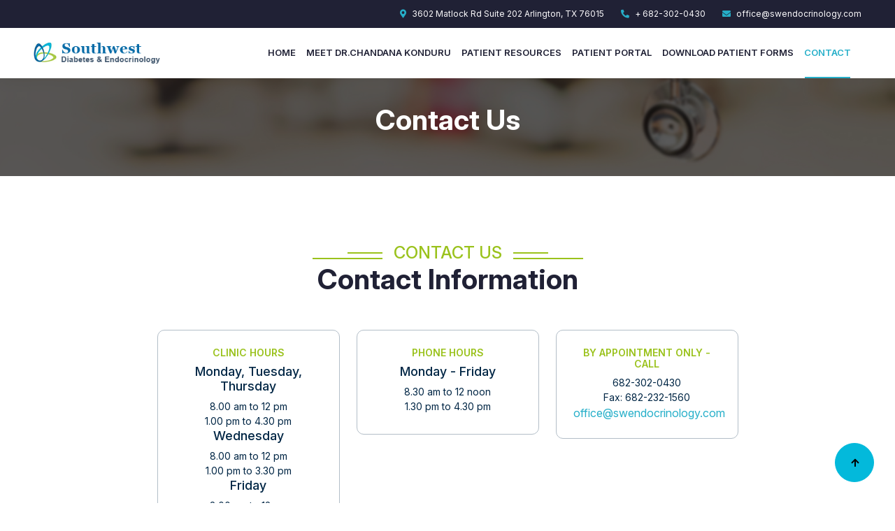

--- FILE ---
content_type: text/html
request_url: https://www.swendocrinology.com/contact-us.html
body_size: 2636
content:
<!DOCTYPE html>
<html lang="en">
  <head>
    <meta charset="utf-8">
    <title>South West - Diabetes &amp; Endocrine Care</title>
    <meta content="width=device-width, initial-scale=1.0" name="viewport">
    <meta content="" name="keywords">
    <meta content="" name="description">
    <link rel="shortcut icon" href="images/favicon.ico" type="image/x-icon">
    <!-- Google Web Fonts -->
    <link rel="preconnect" href="https://fonts.googleapis.com">
    <link rel="preconnect" href="https://fonts.gstatic.com" crossorigin>
    <link href="https://fonts.googleapis.com/css2?family=Inter:ital,opsz,wght@0,14..32,100..900;1,14..32,100..900&display=swap" rel="stylesheet">
    <!-- Icon Font Stylesheet -->
    <link rel="stylesheet" href="https://use.fontawesome.com/releases/v5.15.4/css/all.css" />
    <link href="https://cdn.jsdelivr.net/npm/bootstrap-icons@1.4.1/font/bootstrap-icons.css" rel="stylesheet">
    <!-- Libraries Stylesheet -->
    <link href="lib/animate/animate.min.css" rel="stylesheet">
    <link href="lib/owlcarousel/assets/owl.carousel.min.css" rel="stylesheet">
    <!-- Customized Bootstrap Stylesheet -->
    <link href="css/bootstrap.min.css" rel="stylesheet">
    <!-- Template Stylesheet -->
    <link href="css/style.css" rel="stylesheet">
  </head>

    <body>
        <div class="container-fluid bg-dark px-5 d-none d-lg-block">
            <div class="row gx-0 align-items-center" style="height: 40px;">
              <div class="col-lg-12 text-center text-lg-start mb-lg-0">
                <div class="d-flex flex-wrap top_bar right">
                  <a href="#" class="text-light me-4">
                    <i class="fas fa-map-marker-alt text-primary me-2"></i>3602 Matlock Rd Suite 202 Arlington, TX 76015 </a>
                  <a href="#" class="text-light me-4">
                    <i class="fas fa-phone-alt text-primary me-2"></i>+ 682-302-0430 </a>
                  <a href="mailto:office@swendocrinology.com" class="text-light me-0">
                    <i class="fas fa-envelope text-primary me-2"></i>office@swendocrinology.com</a>
                </div>
              </div>
            </div>
          </div>


        <!-- Navbar & Hero Start -->
        <div class="container-fluid position-relative p-0">
            <nav class="navbar navbar-expand-lg navbar-light bg-white px-4 px-lg-5 py-3 py-lg-0">
                <a href="index.html" class="navbar-brand p-0">
                  <img src="images/logo.png" alt="Logo">
                </a>
                <button class="navbar-toggler" type="button" data-bs-toggle="collapse" data-bs-target="#navbarCollapse">
                  <span class="fa fa-bars"></span>
                </button>
                <div class="collapse navbar-collapse" id="navbarCollapse">
                  <div class="navbar-nav ms-auto py-0">
                    <a href="index.html" class="nav-item nav-link">Home</a>
                    <a href="meet-dr-chandana-konduru-m-d.html" class="nav-item nav-link">MEET DR.CHANDANA KONDURU</a>
                    <a href="patient-resources.html" class="nav-item nav-link">Patient Resources</a>
                    <a href="patient-portal.html" class="nav-item nav-link">Patient Portal</a>
                    <a href="download-patient-forms.html" class="nav-item nav-link">Download Patient Forms</a>
                    <a href="contact-us.html" class="nav-item nav-link active">Contact</a>
                  </div>
                  <!-- <a href="#" class="btn btn-primary rounded-pill text-white py-2 px-4 flex-wrap flex-sm-shrink-0">Book Appointment</a> -->
                </div>
              </nav>
        </div>
        <!-- Navbar End -->


        <!-- Header Start -->
        <div class="container-fluid bg-breadcrumb">
            <div class="container text-center py-5" style="max-width: 900px;">
                <h1 class="text-white fntsize40 wow fadeInDown" data-wow-delay="0.1s">Contact Us</h1>
            </div>
        </div>
        <!-- Header End -->


        <!-- Team Start -->
    <div class="container-fluid team py-5">
      <div class="container py-5">
        <div class="section-title mb-5 wow fadeInUp" data-wow-delay="0.1s">
          <div class="sub-style">
            <h4 class="sub-title px-3 mb-0">Contact Us</h4>
          </div>
          <h1 class="fntsize40 mb-4">Contact Information</h1>
        </div>
        <div class="row g-4 justify-content-center">
          <div class="col-md-6 col-lg-6 col-xl-3 wow fadeInUp" data-wow-delay="0.1s">
            <div class="team-item rounded">
              <div class="team-content text-center border border-primary p-4 rounded">
                <h5>Clinic Hours</h5>
                <h2>Monday, Tuesday, Thursday</h2>
                <p>8.00 am to 12 pm</p>
                <p>1.00 pm to 4.30 pm</p>
                <h2>Wednesday</h2>
                <p>8.00 am to 12 pm</p>
                <p>1.00 pm to 3.30 pm</p>
                <h2>Friday</h2>
                <p>8.00 am to 12 pm</p>
                <p>1.00 pm to 4.00 pm</p>
              </div>
            </div>
          </div>
          <div class="col-md-6 col-lg-6 col-xl-3 wow fadeInUp" data-wow-delay="0.3s">
            <div class="team-item rounded">
              <div class="team-content text-center border border-primary  p-4 rounded">
                <h5>Phone Hours</h5>
                <h2>Monday - Friday</h2>
                <p>8.30 am to 12 noon</p>
                <p>1.30 pm to 4.30 pm</p>
              </div>
            </div>
          </div>
          <div class="col-md-6 col-lg-6 col-xl-3 wow fadeInUp" data-wow-delay="0.5s">
            <div class="team-item rounded">
              <div class="team-content text-center border border-primary  p-4 rounded">
                <h5>By appointment only - call</h5>
                <p>682-302-0430</p>
                <p>Fax: 682-232-1560</p>
                <a href="mailto:office@swendocrinology.com">office@swendocrinology.com</a>
              </div>
            </div>
          </div>
        </div>
      </div>
    </div>
    <!-- Team End -->

     <!-- Team Start -->
     <div class="container-fluid team py-0">
      <div class="container py-5">
        <div class="section-title mb-5 wow fadeInUp" data-wow-delay="0.1s">
          <h1 class="fntsize40 mb-4">Location</h1>
        </div>
        <div class="row g-4 justify-content-center">
          <div class="col-xl-9 wow fadeInUp" data-wow-delay="0.1s">
            <div class="maps">
                MAP HERE
            </div>
          </div>
          
        </div>
      </div>
    </div>
    <!-- Team End -->
     
<!-- Footer Start -->
<div class="container-fluid footer py-5 wow fadeIn" data-wow-delay="0.2s">
  <div class="container">
    <div class="footerSmallLogo">
      <img src="images/footersmall-logo.png">
    </div>
    <div class="row">
      <div class="col-md-6 col-lg-6 col-xl-4">
        <div class="footer-item d-flex flex-column">
          <div class="footer_logo">
            <h1>Southwest</h1>
            <h2>Diabetes & Endocriology</h2>
          </div>
          <p class="line-h18">3602 Matlock Rd Suite 202 Arlington, TX 76015 </p>
          <div class="copyrightcopy">© 2018 by Southwest Diabetes & Endocrinology</div>
        </div>
      </div>
      <div class="col-md-6 col-lg-6 col-xl-4">
        <div class="footer-item d-flex flex-column">
          <h4 class="mb-2">Quick Links</h4>
          <a href="index.html">Home</a>
        <a href="meet-dr-chandana-konduru-m-d.html">MEET DR.CHANDANA KONDURU</a>
        <a href="patient-resources.html">Patient Resources</a>
        <a href="patient-portal.html">Patient Portal</a>
        <a href="download-patient-forms.html">Download Patient Forms</a>
        <a href="contact-us.html">Contact</a>
        </div>
      </div>
      <div class="col-md-6 col-lg-6 col-xl-3">
        <div class="footer-item d-flex flex-column">
          <h4 class="mb-2">Contact Info</h4>
          <a href="mailto:office@swendocrinology.com">
            <i class="fas fa-envelope me-2"></i> office@swendocrinology.com </a>
          <p>
            <i class="fas fa-phone me-2"></i>682-302-0430
          </p>
          <p>
            <i class="fas fa-print me-2"></i> 682-232-1560
          </p>
        </div>
      </div>
    </div>
  </div>
</div>
<!-- Footer End -->

        <!-- Back to Top -->
        <a href="#" class="btn btn-primary btn-lg-square back-to-top"><i class="fa fa-arrow-up"></i></a>   

        
        <!-- JavaScript Libraries -->
        <script src="https://ajax.googleapis.com/ajax/libs/jquery/3.6.4/jquery.min.js"></script>
        <script src="https://cdn.jsdelivr.net/npm/bootstrap@5.0.0/dist/js/bootstrap.bundle.min.js"></script>
        <script src="lib/wow/wow.min.js"></script>
        <script src="lib/easing/easing.min.js"></script>
        <script src="lib/waypoints/waypoints.min.js"></script>
        <script src="lib/owlcarousel/owl.carousel.min.js"></script>
        

        <!-- Template Javascript -->
        <script src="js/main.js"></script>
        
    </body>

</html>

--- FILE ---
content_type: text/css
request_url: https://www.swendocrinology.com/css/bootstrap.min.css
body_size: 41306
content:
/*!
 * Bootstrap v5.0.0 (https://getbootstrap.com/)
 * Copyright 2011-2021 The Bootstrap Authors
 * Copyright 2011-2021 Twitter, Inc.
 * Licensed under MIT (https://github.com/twbs/bootstrap/blob/main/LICENSE)
 */:root {
    --bs-blue: #0d6efd;
    --bs-indigo: #6610f2;
    --bs-purple: #6f42c1;
    --bs-pink: #d63384;
    --bs-red: #dc3545;
    --bs-orange: #fd7e14;
    --bs-yellow: #ffc107;
    --bs-green: #198754;
    --bs-teal: #20c997;
    --bs-cyan: #0dcaf0;
    --bs-white: #fff;
    --bs-gray: #6c757d;
    --bs-gray-dark: #002645;
    --bs-primary: #9AC21C;
    --bs-secondary: #EFA286;
    --bs-success: #198754;
    --bs-info: #0dcaf0;
    --bs-warning: #ffc107;
    --bs-danger: #dc3545;
    --bs-light: #FAF9FB;
    --bs-dark: #202135;
    --bs-font-sans-serif: system-ui, -apple-system, "Segoe UI", Roboto, "Helvetica Neue", Arial, "Noto Sans", "Liberation Sans", sans-serif, "Apple Color Emoji", "Segoe UI Emoji", "Segoe UI Symbol", "Noto Color Emoji";
    --bs-font-monospace: SFMono-Regular, Menlo, Monaco, Consolas, "Liberation Mono", "Courier New", monospace;
    --bs-gradient: linear-gradient(180deg, rgba(255, 255, 255, 0.15), rgba(255, 255, 255, 0))
}
*,*::before,*::after {
    box-sizing:border-box
}
@media(prefers-reduced-motion: no-preference) {
    :root {
        scroll-behavior:smooth
    }
}
body {
    margin:0;
    font-family:"Open Sans",sans-serif;
    font-size:1rem;
    font-weight:400;
    line-height:1.5;
    background-color:#fff;
    -webkit-text-size-adjust:100%;
    -webkit-tap-highlight-color:rgba(0,0,0,0)
}
hr {
    margin:1rem 0;
    color:inherit;
    background-color:currentColor;
    border:0;
    opacity:.25
}
hr:not([size]) {
    height:1px
}
h6,.h6,h5,.h5,h4,.h4,h3,.h3,h2,.h2,h1,.h1 {
    margin-top:0;
    margin-bottom:.5rem;
    font-weight:500;
    line-height:1.2;
    color:#202135
}
h1,.h1 {
    font-size:calc(1.375rem + 1.5vw)
}
@media(min-width: 1200px) {
    h1,.h1 {
        font-size:2.5rem
    }
}
h2,.h2 {
    font-size:calc(1.325rem + 0.9vw)
}
@media(min-width: 1200px) {
    h2,.h2 {
        font-size:2rem
    }
}
h3,.h3 {
    font-size:calc(1.3rem + 0.6vw)
}
@media(min-width: 1200px) {
    h3,.h3 {
        font-size:1.75rem
    }
}
h4,.h4 {
    font-size:calc(1.275rem + 0.3vw)
}
@media(min-width: 1200px) {
    h4,.h4 {
        font-size:1.5rem
    }
}
h5,.h5 {
    font-size:1.25rem
}
h6,.h6 {
    font-size:1rem
}
p {
    margin-top:0;
    margin-bottom:1rem
}
abbr[title],abbr[data-bs-original-title] {
    -webkit-text-decoration:underline dotted;
    text-decoration:underline dotted;
    cursor:help;
    -webkit-text-decoration-skip-ink:none;
    text-decoration-skip-ink:none
}
address {
    margin-bottom:1rem;
    font-style:normal;
    line-height:inherit
}
ol,ul {
    padding-left:2rem
}
ol,ul,dl {
    margin-top:0;
    margin-bottom:1rem
}
ol ol,ul ul,ol ul,ul ol {
    margin-bottom:0
}
dt {
    font-weight:700
}
dd {
    margin-bottom:.5rem;
    margin-left:0
}
blockquote {
    margin:0 0 1rem
}
b,strong {
    font-weight:bolder
}
small,.small {
    font-size:0.875em
}
mark,.mark {
    padding:.2em;
    background-color:#fcf8e3
}
sub,sup {
    position:relative;
    font-size:0.75em;
    line-height:0;
    vertical-align:baseline
}
sub {
    bottom:-0.25em
}
sup {
    top:-0.5em
}
a {
    color:#26AFC9;
    text-decoration:none
}
a:hover {
    color:#1194ae
}
a:not([href]):not([class]),a:not([href]):not([class]):hover {
    color:inherit;
    text-decoration:none
}
pre,code,kbd,samp {
    font-family:var(--bs-font-monospace);
    font-size:1em;
    direction:ltr /* rtl:ignore */;
    unicode-bidi:bidi-override
}
pre {
    display:block;
    margin-top:0;
    margin-bottom:1rem;
    overflow:auto;
    font-size:0.875em
}
pre code {
    font-size:inherit;
    color:inherit;
    word-break:normal
}
code {
    font-size:0.875em;
    color:#d63384;
    word-wrap:break-word
}
a>code {
    color:inherit
}
kbd {
    padding:.2rem .4rem;
    font-size:0.875em;
    color:#fff;
    background-color:#212529;
    border-radius:10px
}
kbd kbd {
    padding:0;
    font-size:1em;
    font-weight:700
}
figure {
    margin:0 0 1rem
}
img,svg {
    vertical-align:middle
}
table {
    caption-side:bottom;
    border-collapse:collapse
}
caption {
    padding-top:.5rem;
    padding-bottom:.5rem;
    color:#6c757d;
    text-align:left
}
th {
    text-align:inherit;
    text-align:-webkit-match-parent
}
thead,tbody,tfoot,tr,td,th {
    border-color:inherit;
    border-style:solid;
    border-width:0
}
label {
    display:inline-block
}
button {
    border-radius:0
}
button:focus:not(:focus-visible) {
    outline:0
}
input,button,select,optgroup,textarea {
    margin:0;
    font-family:inherit;
    font-size:inherit;
    line-height:inherit
}
button,select {
    text-transform:none
}
[role=button] {
    cursor:pointer
}
select {
    word-wrap:normal
}
select:disabled {
    opacity:1
}
[list]::-webkit-calendar-picker-indicator {
    display:none
}
button,[type=button],[type=reset],[type=submit] {
    -webkit-appearance:button
}
button:not(:disabled),[type=button]:not(:disabled),[type=reset]:not(:disabled),[type=submit]:not(:disabled) {
    cursor:pointer
}
::-moz-focus-inner {
    padding:0;
    border-style:none
}
textarea {
    resize:vertical
}
fieldset {
    min-width:0;
    padding:0;
    margin:0;
    border:0
}
legend {
    float:left;
    width:100%;
    padding:0;
    margin-bottom:.5rem;
    font-size:calc(1.275rem + 0.3vw);
    line-height:inherit
}
@media(min-width: 1200px) {
    legend {
        font-size:1.5rem
    }
}
legend+* {
    clear:left
}
::-webkit-datetime-edit-fields-wrapper,::-webkit-datetime-edit-text,::-webkit-datetime-edit-minute,::-webkit-datetime-edit-hour-field,::-webkit-datetime-edit-day-field,::-webkit-datetime-edit-month-field,::-webkit-datetime-edit-year-field {
    padding:0
}
::-webkit-inner-spin-button {
    height:auto
}
[type=search] {
    outline-offset:-2px;
    -webkit-appearance:textfield
}
::-webkit-search-decoration {
    -webkit-appearance:none
}
::-webkit-color-swatch-wrapper {
    padding:0
}
::file-selector-button {
    font:inherit
}
::-webkit-file-upload-button {
    font:inherit;
    -webkit-appearance:button
}
output {
    display:inline-block
}
iframe {
    border:0
}
summary {
    display:list-item;
    cursor:pointer
}
progress {
    vertical-align:baseline
}
[hidden] {
    display:none !important
}
.lead {
    font-size:1.25rem;
    font-weight:300
}
.display-1 {
    font-size:calc(1.625rem + 4.5vw);
    font-weight:600;
    line-height:1.2
}
@media(min-width: 1200px) {
    .display-1 {
        font-size:5rem
    }
}
.display-2 {
    font-size:calc(1.575rem + 3.9vw);
    font-weight:600;
    line-height:1.2
}
@media(min-width: 1200px) {
    .display-2 {
        font-size:4.5rem
    }
}
.display-3 {
    font-size:calc(1.525rem + 3.3vw);
    font-weight:600;
    line-height:1.2
}
@media(min-width: 1200px) {
    .display-3 {
        font-size:4rem
    }
}
.display-4 {
    font-size:calc(1.475rem + 2.7vw);
    font-weight:600;
    line-height:1.2
}
@media(min-width: 1200px) {
    .display-4 {
        font-size:3.5rem
    }
}
.display-5 {
    font-size:calc(1.425rem + 2.1vw);
    font-weight:600;
    line-height:1.2
}
@media(min-width: 1200px) {
    .display-5 {
        font-size:3rem
    }
}
.display-6 {
    font-size:calc(1.375rem + 1.5vw);
    font-weight:600;
    line-height:1.2
}
@media(min-width: 1200px) {
    .display-6 {
        font-size:2.5rem
    }
}
.list-unstyled {
    padding-left:0;
    list-style:none
}
.list-inline {
    padding-left:0;
    list-style:none
}
.list-inline-item {
    display:inline-block
}
.list-inline-item:not(:last-child) {
    margin-right:.5rem
}
.initialism {
    font-size:0.875em;
    text-transform:uppercase
}
.blockquote {
    margin-bottom:1rem;
    font-size:1.25rem
}
.blockquote>:last-child {
    margin-bottom:0
}
.blockquote-footer {
    margin-top:-1rem;
    margin-bottom:1rem;
    font-size:0.875em;
    color:#6c757d
}
.blockquote-footer::before {
    content:"— "
}
.img-fluid {
    max-width:100%;
    height:auto
}
.img-thumbnail {
    padding:.25rem;
    background-color:#fff;
    border:1px solid #dee2e6;
    border-radius:10px;
    max-width:100%;
    height:auto
}
.figure {
    display:inline-block
}
.figure-img {
    margin-bottom:.5rem;
    line-height:1
}
.figure-caption {
    font-size:0.875em;
    color:#6c757d
}
.container,.container-fluid,.container-xxl,.container-xl,.container-lg,.container-md,.container-sm {
    width:100%;
    padding-right:var(--bs-gutter-x, 0.75rem);
    padding-left:var(--bs-gutter-x, 0.75rem);
    margin-right:auto;
    margin-left:auto
}
@media(min-width: 576px) {
    .container-sm,.container {
        max-width:540px
    }
}
@media(min-width: 768px) {
    .container-md,.container-sm,.container {
        max-width:720px
    }
}
@media(min-width: 992px) {
    .container-lg,.container-md,.container-sm,.container {
        max-width:960px
    }
}
@media(min-width: 1200px) {
    .container-xl,.container-lg,.container-md,.container-sm,.container {
        max-width:1140px
    }
}
@media(min-width: 1400px) {
    .container-xxl,.container-xl,.container-lg,.container-md,.container-sm,.container {
        max-width:1320px
    }
}
.row {
    --bs-gutter-x: 1.5rem;
    --bs-gutter-y: 0;
    display:flex;
    flex-wrap:wrap;
    margin-top:calc(var(--bs-gutter-y)*-1);
    margin-right:calc(var(--bs-gutter-x)/-2);
    margin-left:calc(var(--bs-gutter-x)/-2)
}
.row>* {
    flex-shrink:0;
    width:100%;
    max-width:100%;
    padding-right:calc(var(--bs-gutter-x)/2);
    padding-left:calc(var(--bs-gutter-x)/2);
    margin-top:var(--bs-gutter-y)
}
.col {
    flex:1 0 0%
}
.row-cols-auto>* {
    flex:0 0 auto;
    width:auto
}
.row-cols-1>* {
    flex:0 0 auto;
    width:100%
}
.row-cols-2>* {
    flex:0 0 auto;
    width:50%
}
.row-cols-3>* {
    flex:0 0 auto;
    width:33.3333333333%
}
.row-cols-4>* {
    flex:0 0 auto;
    width:25%
}
.row-cols-5>* {
    flex:0 0 auto;
    width:20%
}
.row-cols-6>* {
    flex:0 0 auto;
    width:16.6666666667%
}
.col-auto {
    flex:0 0 auto;
    width:auto
}
.col-1 {
    flex:0 0 auto;
    width:8.3333333333%
}
.col-2 {
    flex:0 0 auto;
    width:16.6666666667%
}
.col-3 {
    flex:0 0 auto;
    width:25%
}
.col-4 {
    flex:0 0 auto;
    width:33.3333333333%
}
.col-5 {
    flex:0 0 auto;
    width:41.6666666667%
}
.col-6 {
    flex:0 0 auto;
    width:50%
}
.col-7 {
    flex:0 0 auto;
    width:58.3333333333%
}
.col-8 {
    flex:0 0 auto;
    width:66.6666666667%
}
.col-9 {
    flex:0 0 auto;
    width:75%
}
.col-10 {
    flex:0 0 auto;
    width:83.3333333333%
}
.col-11 {
    flex:0 0 auto;
    width:91.6666666667%
}
.col-12 {
    flex:0 0 auto;
    width:100%
}
.offset-1 {
    margin-left:8.3333333333%
}
.offset-2 {
    margin-left:16.6666666667%
}
.offset-3 {
    margin-left:25%
}
.offset-4 {
    margin-left:33.3333333333%
}
.offset-5 {
    margin-left:41.6666666667%
}
.offset-6 {
    margin-left:50%
}
.offset-7 {
    margin-left:58.3333333333%
}
.offset-8 {
    margin-left:66.6666666667%
}
.offset-9 {
    margin-left:75%
}
.offset-10 {
    margin-left:83.3333333333%
}
.offset-11 {
    margin-left:91.6666666667%
}
.g-0,.gx-0 {
    --bs-gutter-x: 0
}
.g-0,.gy-0 {
    --bs-gutter-y: 0
}
.g-1,.gx-1 {
    --bs-gutter-x: 0.25rem
}
.g-1,.gy-1 {
    --bs-gutter-y: 0.25rem
}
.g-2,.gx-2 {
    --bs-gutter-x: 0.5rem
}
.g-2,.gy-2 {
    --bs-gutter-y: 0.5rem
}
.g-3,.gx-3 {
    --bs-gutter-x: 1rem
}
.g-3,.gy-3 {
    --bs-gutter-y: 1rem
}
.g-4,.gx-4 {
    --bs-gutter-x: 1.5rem
}
.g-4,.gy-4 {
    --bs-gutter-y: 1.5rem
}
.g-5,.gx-5 {
    --bs-gutter-x: 3rem
}
.g-5,.gy-5 {
    --bs-gutter-y: 3rem
}
@media(min-width: 576px) {
    .col-sm {
        flex:1 0 0%
    }
    .row-cols-sm-auto>* {
        flex:0 0 auto;
        width:auto
    }
    .row-cols-sm-1>* {
        flex:0 0 auto;
        width:100%
    }
    .row-cols-sm-2>* {
        flex:0 0 auto;
        width:50%
    }
    .row-cols-sm-3>* {
        flex:0 0 auto;
        width:33.3333333333%
    }
    .row-cols-sm-4>* {
        flex:0 0 auto;
        width:25%
    }
    .row-cols-sm-5>* {
        flex:0 0 auto;
        width:20%
    }
    .row-cols-sm-6>* {
        flex:0 0 auto;
        width:16.6666666667%
    }
    .col-sm-auto {
        flex:0 0 auto;
        width:auto
    }
    .col-sm-1 {
        flex:0 0 auto;
        width:8.3333333333%
    }
    .col-sm-2 {
        flex:0 0 auto;
        width:16.6666666667%
    }
    .col-sm-3 {
        flex:0 0 auto;
        width:25%
    }
    .col-sm-4 {
        flex:0 0 auto;
        width:33.3333333333%
    }
    .col-sm-5 {
        flex:0 0 auto;
        width:41.6666666667%
    }
    .col-sm-6 {
        flex:0 0 auto;
        width:50%
    }
    .col-sm-7 {
        flex:0 0 auto;
        width:58.3333333333%
    }
    .col-sm-8 {
        flex:0 0 auto;
        width:66.6666666667%
    }
    .col-sm-9 {
        flex:0 0 auto;
        width:75%
    }
    .col-sm-10 {
        flex:0 0 auto;
        width:83.3333333333%
    }
    .col-sm-11 {
        flex:0 0 auto;
        width:91.6666666667%
    }
    .col-sm-12 {
        flex:0 0 auto;
        width:100%
    }
    .offset-sm-0 {
        margin-left:0
    }
    .offset-sm-1 {
        margin-left:8.3333333333%
    }
    .offset-sm-2 {
        margin-left:16.6666666667%
    }
    .offset-sm-3 {
        margin-left:25%
    }
    .offset-sm-4 {
        margin-left:33.3333333333%
    }
    .offset-sm-5 {
        margin-left:41.6666666667%
    }
    .offset-sm-6 {
        margin-left:50%
    }
    .offset-sm-7 {
        margin-left:58.3333333333%
    }
    .offset-sm-8 {
        margin-left:66.6666666667%
    }
    .offset-sm-9 {
        margin-left:75%
    }
    .offset-sm-10 {
        margin-left:83.3333333333%
    }
    .offset-sm-11 {
        margin-left:91.6666666667%
    }
    .g-sm-0,.gx-sm-0 {
        --bs-gutter-x: 0
    }
    .g-sm-0,.gy-sm-0 {
        --bs-gutter-y: 0
    }
    .g-sm-1,.gx-sm-1 {
        --bs-gutter-x: 0.25rem
    }
    .g-sm-1,.gy-sm-1 {
        --bs-gutter-y: 0.25rem
    }
    .g-sm-2,.gx-sm-2 {
        --bs-gutter-x: 0.5rem
    }
    .g-sm-2,.gy-sm-2 {
        --bs-gutter-y: 0.5rem
    }
    .g-sm-3,.gx-sm-3 {
        --bs-gutter-x: 1rem
    }
    .g-sm-3,.gy-sm-3 {
        --bs-gutter-y: 1rem
    }
    .g-sm-4,.gx-sm-4 {
        --bs-gutter-x: 1.5rem
    }
    .g-sm-4,.gy-sm-4 {
        --bs-gutter-y: 1.5rem
    }
    .g-sm-5,.gx-sm-5 {
        --bs-gutter-x: 3rem
    }
    .g-sm-5,.gy-sm-5 {
        --bs-gutter-y: 3rem
    }
}
@media(min-width: 768px) {
    .col-md {
        flex:1 0 0%
    }
    .row-cols-md-auto>* {
        flex:0 0 auto;
        width:auto
    }
    .row-cols-md-1>* {
        flex:0 0 auto;
        width:100%
    }
    .row-cols-md-2>* {
        flex:0 0 auto;
        width:50%
    }
    .row-cols-md-3>* {
        flex:0 0 auto;
        width:33.3333333333%
    }
    .row-cols-md-4>* {
        flex:0 0 auto;
        width:25%
    }
    .row-cols-md-5>* {
        flex:0 0 auto;
        width:20%
    }
    .row-cols-md-6>* {
        flex:0 0 auto;
        width:16.6666666667%
    }
    .col-md-auto {
        flex:0 0 auto;
        width:auto
    }
    .col-md-1 {
        flex:0 0 auto;
        width:8.3333333333%
    }
    .col-md-2 {
        flex:0 0 auto;
        width:16.6666666667%
    }
    .col-md-3 {
        flex:0 0 auto;
        width:25%
    }
    .col-md-4 {
        flex:0 0 auto;
        width:33.3333333333%
    }
    .col-md-5 {
        flex:0 0 auto;
        width:41.6666666667%
    }
    .col-md-6 {
        flex:0 0 auto;
        width:50%
    }
    .col-md-7 {
        flex:0 0 auto;
        width:58.3333333333%
    }
    .col-md-8 {
        flex:0 0 auto;
        width:66.6666666667%
    }
    .col-md-9 {
        flex:0 0 auto;
        width:75%
    }
    .col-md-10 {
        flex:0 0 auto;
        width:83.3333333333%
    }
    .col-md-11 {
        flex:0 0 auto;
        width:91.6666666667%
    }
    .col-md-12 {
        flex:0 0 auto;
        width:100%
    }
    .offset-md-0 {
        margin-left:0
    }
    .offset-md-1 {
        margin-left:8.3333333333%
    }
    .offset-md-2 {
        margin-left:16.6666666667%
    }
    .offset-md-3 {
        margin-left:25%
    }
    .offset-md-4 {
        margin-left:33.3333333333%
    }
    .offset-md-5 {
        margin-left:41.6666666667%
    }
    .offset-md-6 {
        margin-left:50%
    }
    .offset-md-7 {
        margin-left:58.3333333333%
    }
    .offset-md-8 {
        margin-left:66.6666666667%
    }
    .offset-md-9 {
        margin-left:75%
    }
    .offset-md-10 {
        margin-left:83.3333333333%
    }
    .offset-md-11 {
        margin-left:91.6666666667%
    }
    .g-md-0,.gx-md-0 {
        --bs-gutter-x: 0
    }
    .g-md-0,.gy-md-0 {
        --bs-gutter-y: 0
    }
    .g-md-1,.gx-md-1 {
        --bs-gutter-x: 0.25rem
    }
    .g-md-1,.gy-md-1 {
        --bs-gutter-y: 0.25rem
    }
    .g-md-2,.gx-md-2 {
        --bs-gutter-x: 0.5rem
    }
    .g-md-2,.gy-md-2 {
        --bs-gutter-y: 0.5rem
    }
    .g-md-3,.gx-md-3 {
        --bs-gutter-x: 1rem
    }
    .g-md-3,.gy-md-3 {
        --bs-gutter-y: 1rem
    }
    .g-md-4,.gx-md-4 {
        --bs-gutter-x: 1.5rem
    }
    .g-md-4,.gy-md-4 {
        --bs-gutter-y: 1.5rem
    }
    .g-md-5,.gx-md-5 {
        --bs-gutter-x: 3rem
    }
    .g-md-5,.gy-md-5 {
        --bs-gutter-y: 3rem
    }
}
@media(min-width: 992px) {
    .col-lg {
        flex:1 0 0%
    }
    .row-cols-lg-auto>* {
        flex:0 0 auto;
        width:auto
    }
    .row-cols-lg-1>* {
        flex:0 0 auto;
        width:100%
    }
    .row-cols-lg-2>* {
        flex:0 0 auto;
        width:50%
    }
    .row-cols-lg-3>* {
        flex:0 0 auto;
        width:33.3333333333%
    }
    .row-cols-lg-4>* {
        flex:0 0 auto;
        width:25%
    }
    .row-cols-lg-5>* {
        flex:0 0 auto;
        width:20%
    }
    .row-cols-lg-6>* {
        flex:0 0 auto;
        width:16.6666666667%
    }
    .col-lg-auto {
        flex:0 0 auto;
        width:auto
    }
    .col-lg-1 {
        flex:0 0 auto;
        width:8.3333333333%
    }
    .col-lg-2 {
        flex:0 0 auto;
        width:16.6666666667%
    }
    .col-lg-3 {
        flex:0 0 auto;
        width:25%
    }
    .col-lg-4 {
        flex:0 0 auto;
        width:33.3333333333%
    }
    .col-lg-5 {
        flex:0 0 auto;
        width:41.6666666667%
    }
    .col-lg-6 {
        flex:0 0 auto;
        width:50%
    }
    .col-lg-7 {
        flex:0 0 auto;
        width:58.3333333333%
    }
    .col-lg-8 {
        flex:0 0 auto;
        width:66.6666666667%
    }
    .col-lg-9 {
        flex:0 0 auto;
        width:75%
    }
    .col-lg-10 {
        flex:0 0 auto;
        width:83.3333333333%
    }
    .col-lg-11 {
        flex:0 0 auto;
        width:91.6666666667%
    }
    .col-lg-12 {
        flex:0 0 auto;
        width:100%
    }
    .offset-lg-0 {
        margin-left:0
    }
    .offset-lg-1 {
        margin-left:8.3333333333%
    }
    .offset-lg-2 {
        margin-left:16.6666666667%
    }
    .offset-lg-3 {
        margin-left:25%
    }
    .offset-lg-4 {
        margin-left:33.3333333333%
    }
    .offset-lg-5 {
        margin-left:41.6666666667%
    }
    .offset-lg-6 {
        margin-left:50%
    }
    .offset-lg-7 {
        margin-left:58.3333333333%
    }
    .offset-lg-8 {
        margin-left:66.6666666667%
    }
    .offset-lg-9 {
        margin-left:75%
    }
    .offset-lg-10 {
        margin-left:83.3333333333%
    }
    .offset-lg-11 {
        margin-left:91.6666666667%
    }
    .g-lg-0,.gx-lg-0 {
        --bs-gutter-x: 0
    }
    .g-lg-0,.gy-lg-0 {
        --bs-gutter-y: 0
    }
    .g-lg-1,.gx-lg-1 {
        --bs-gutter-x: 0.25rem
    }
    .g-lg-1,.gy-lg-1 {
        --bs-gutter-y: 0.25rem
    }
    .g-lg-2,.gx-lg-2 {
        --bs-gutter-x: 0.5rem
    }
    .g-lg-2,.gy-lg-2 {
        --bs-gutter-y: 0.5rem
    }
    .g-lg-3,.gx-lg-3 {
        --bs-gutter-x: 1rem
    }
    .g-lg-3,.gy-lg-3 {
        --bs-gutter-y: 1rem
    }
    .g-lg-4,.gx-lg-4 {
        --bs-gutter-x: 1.5rem
    }
    .g-lg-4,.gy-lg-4 {
        --bs-gutter-y: 1.5rem
    }
    .g-lg-5,.gx-lg-5 {
        --bs-gutter-x: 3rem
    }
    .g-lg-5,.gy-lg-5 {
        --bs-gutter-y: 3rem
    }
}
@media(min-width: 1200px) {
    .col-xl {
        flex:1 0 0%
    }
    .row-cols-xl-auto>* {
        flex:0 0 auto;
        width:auto
    }
    .row-cols-xl-1>* {
        flex:0 0 auto;
        width:100%
    }
    .row-cols-xl-2>* {
        flex:0 0 auto;
        width:50%
    }
    .row-cols-xl-3>* {
        flex:0 0 auto;
        width:33.3333333333%
    }
    .row-cols-xl-4>* {
        flex:0 0 auto;
        width:25%
    }
    .row-cols-xl-5>* {
        flex:0 0 auto;
        width:20%
    }
    .row-cols-xl-6>* {
        flex:0 0 auto;
        width:16.6666666667%
    }
    .col-xl-auto {
        flex:0 0 auto;
        width:auto
    }
    .col-xl-1 {
        flex:0 0 auto;
        width:8.3333333333%
    }
    .col-xl-2 {
        flex:0 0 auto;
        width:16.6666666667%
    }
    .col-xl-3 {
        flex:0 0 auto;
        width:25%
    }
    .col-xl-4 {
        flex:0 0 auto;
        width:33.3333333333%
    }
    .col-xl-5 {
        flex:0 0 auto;
        width:41.6666666667%
    }
    .col-xl-6 {
        flex:0 0 auto;
        width:50%
    }
    .col-xl-7 {
        flex:0 0 auto;
        width:58.3333333333%
    }
    .col-xl-8 {
        flex:0 0 auto;
        width:66.6666666667%
    }
    .col-xl-9 {
        flex:0 0 auto;
        width:75%
    }
    .col-xl-10 {
        flex:0 0 auto;
        width:83.3333333333%
    }
    .col-xl-11 {
        flex:0 0 auto;
        width:91.6666666667%
    }
    .col-xl-12 {
        flex:0 0 auto;
        width:100%
    }
    .offset-xl-0 {
        margin-left:0
    }
    .offset-xl-1 {
        margin-left:8.3333333333%
    }
    .offset-xl-2 {
        margin-left:16.6666666667%
    }
    .offset-xl-3 {
        margin-left:25%
    }
    .offset-xl-4 {
        margin-left:33.3333333333%
    }
    .offset-xl-5 {
        margin-left:41.6666666667%
    }
    .offset-xl-6 {
        margin-left:50%
    }
    .offset-xl-7 {
        margin-left:58.3333333333%
    }
    .offset-xl-8 {
        margin-left:66.6666666667%
    }
    .offset-xl-9 {
        margin-left:75%
    }
    .offset-xl-10 {
        margin-left:83.3333333333%
    }
    .offset-xl-11 {
        margin-left:91.6666666667%
    }
    .g-xl-0,.gx-xl-0 {
        --bs-gutter-x: 0
    }
    .g-xl-0,.gy-xl-0 {
        --bs-gutter-y: 0
    }
    .g-xl-1,.gx-xl-1 {
        --bs-gutter-x: 0.25rem
    }
    .g-xl-1,.gy-xl-1 {
        --bs-gutter-y: 0.25rem
    }
    .g-xl-2,.gx-xl-2 {
        --bs-gutter-x: 0.5rem
    }
    .g-xl-2,.gy-xl-2 {
        --bs-gutter-y: 0.5rem
    }
    .g-xl-3,.gx-xl-3 {
        --bs-gutter-x: 1rem
    }
    .g-xl-3,.gy-xl-3 {
        --bs-gutter-y: 1rem
    }
    .g-xl-4,.gx-xl-4 {
        --bs-gutter-x: 1.5rem
    }
    .g-xl-4,.gy-xl-4 {
        --bs-gutter-y: 1.5rem
    }
    .g-xl-5,.gx-xl-5 {
        --bs-gutter-x: 3rem
    }
    .g-xl-5,.gy-xl-5 {
        --bs-gutter-y: 3rem
    }
}
@media(min-width: 1400px) {
    .col-xxl {
        flex:1 0 0%
    }
    .row-cols-xxl-auto>* {
        flex:0 0 auto;
        width:auto
    }
    .row-cols-xxl-1>* {
        flex:0 0 auto;
        width:100%
    }
    .row-cols-xxl-2>* {
        flex:0 0 auto;
        width:50%
    }
    .row-cols-xxl-3>* {
        flex:0 0 auto;
        width:33.3333333333%
    }
    .row-cols-xxl-4>* {
        flex:0 0 auto;
        width:25%
    }
    .row-cols-xxl-5>* {
        flex:0 0 auto;
        width:20%
    }
    .row-cols-xxl-6>* {
        flex:0 0 auto;
        width:16.6666666667%
    }
    .col-xxl-auto {
        flex:0 0 auto;
        width:auto
    }
    .col-xxl-1 {
        flex:0 0 auto;
        width:8.3333333333%
    }
    .col-xxl-2 {
        flex:0 0 auto;
        width:16.6666666667%
    }
    .col-xxl-3 {
        flex:0 0 auto;
        width:25%
    }
    .col-xxl-4 {
        flex:0 0 auto;
        width:33.3333333333%
    }
    .col-xxl-5 {
        flex:0 0 auto;
        width:41.6666666667%
    }
    .col-xxl-6 {
        flex:0 0 auto;
        width:50%
    }
    .col-xxl-7 {
        flex:0 0 auto;
        width:58.3333333333%
    }
    .col-xxl-8 {
        flex:0 0 auto;
        width:66.6666666667%
    }
    .col-xxl-9 {
        flex:0 0 auto;
        width:75%
    }
    .col-xxl-10 {
        flex:0 0 auto;
        width:83.3333333333%
    }
    .col-xxl-11 {
        flex:0 0 auto;
        width:91.6666666667%
    }
    .col-xxl-12 {
        flex:0 0 auto;
        width:100%
    }
    .offset-xxl-0 {
        margin-left:0
    }
    .offset-xxl-1 {
        margin-left:8.3333333333%
    }
    .offset-xxl-2 {
        margin-left:16.6666666667%
    }
    .offset-xxl-3 {
        margin-left:25%
    }
    .offset-xxl-4 {
        margin-left:33.3333333333%
    }
    .offset-xxl-5 {
        margin-left:41.6666666667%
    }
    .offset-xxl-6 {
        margin-left:50%
    }
    .offset-xxl-7 {
        margin-left:58.3333333333%
    }
    .offset-xxl-8 {
        margin-left:66.6666666667%
    }
    .offset-xxl-9 {
        margin-left:75%
    }
    .offset-xxl-10 {
        margin-left:83.3333333333%
    }
    .offset-xxl-11 {
        margin-left:91.6666666667%
    }
    .g-xxl-0,.gx-xxl-0 {
        --bs-gutter-x: 0
    }
    .g-xxl-0,.gy-xxl-0 {
        --bs-gutter-y: 0
    }
    .g-xxl-1,.gx-xxl-1 {
        --bs-gutter-x: 0.25rem
    }
    .g-xxl-1,.gy-xxl-1 {
        --bs-gutter-y: 0.25rem
    }
    .g-xxl-2,.gx-xxl-2 {
        --bs-gutter-x: 0.5rem
    }
    .g-xxl-2,.gy-xxl-2 {
        --bs-gutter-y: 0.5rem
    }
    .g-xxl-3,.gx-xxl-3 {
        --bs-gutter-x: 1rem
    }
    .g-xxl-3,.gy-xxl-3 {
        --bs-gutter-y: 1rem
    }
    .g-xxl-4,.gx-xxl-4 {
        --bs-gutter-x: 1.5rem
    }
    .g-xxl-4,.gy-xxl-4 {
        --bs-gutter-y: 1.5rem
    }
    .g-xxl-5,.gx-xxl-5 {
        --bs-gutter-x: 3rem
    }
    .g-xxl-5,.gy-xxl-5 {
        --bs-gutter-y: 3rem
    }
}
.table {
    --bs-table-bg: transparent;
    --bs-table-striped-color: #8D8D8D;
    --bs-table-striped-bg: rgba(0, 0, 0, 0.05);
    --bs-table-active-color: #8D8D8D;
    --bs-table-active-bg: rgba(0, 0, 0, 0.1);
    --bs-table-hover-color: #8D8D8D;
    --bs-table-hover-bg: rgba(0, 0, 0, 0.075);
    width:100%;
    margin-bottom:1rem;
    color:#8d8d8d;
    vertical-align:top;
    border-color:#dee2e6
}
.table>:not(caption)>*>* {
    padding:.5rem .5rem;
    background-color:var(--bs-table-bg);
    border-bottom-width:1px;
    box-shadow:inset 0 0 0 9999px var(--bs-table-accent-bg)
}
.table>tbody {
    vertical-align:inherit
}
.table>thead {
    vertical-align:bottom
}
.table>:not(:last-child)>:last-child>* {
    border-bottom-color:currentColor
}
.caption-top {
    caption-side:top
}
.table-sm>:not(caption)>*>* {
    padding:.25rem .25rem
}
.table-bordered>:not(caption)>* {
    border-width:1px 0
}
.table-bordered>:not(caption)>*>* {
    border-width:0 1px
}
.table-borderless>:not(caption)>*>* {
    border-bottom-width:0
}
.table-striped>tbody>tr:nth-of-type(odd) {
    --bs-table-accent-bg: var(--bs-table-striped-bg);
    color:var(--bs-table-striped-color)
}
.table-active {
    --bs-table-accent-bg: var(--bs-table-active-bg);
    color:var(--bs-table-active-color)
}
.table-hover>tbody>tr:hover {
    --bs-table-accent-bg: var(--bs-table-hover-bg);
    color:var(--bs-table-hover-color)
}
.table-primary {
    --bs-table-bg: #d0f1f7;
    --bs-table-striped-bg: #c6e5eb;
    --bs-table-striped-color: #000;
    --bs-table-active-bg: #bbd9de;
    --bs-table-active-color: #000;
    --bs-table-hover-bg: #c0dfe4;
    --bs-table-hover-color: #000;
    color:#000;
    border-color:#bbd9de
}
.table-secondary {
    --bs-table-bg: #fcece7;
    --bs-table-striped-bg: #efe0db;
    --bs-table-striped-color: #000;
    --bs-table-active-bg: #e3d4d0;
    --bs-table-active-color: #000;
    --bs-table-hover-bg: #e9dad6;
    --bs-table-hover-color: #000;
    color:#000;
    border-color:#e3d4d0
}
.table-success {
    --bs-table-bg: #d1e7dd;
    --bs-table-striped-bg: #c7dbd2;
    --bs-table-striped-color: #000;
    --bs-table-active-bg: #bcd0c7;
    --bs-table-active-color: #000;
    --bs-table-hover-bg: #c1d6cc;
    --bs-table-hover-color: #000;
    color:#000;
    border-color:#bcd0c7
}
.table-info {
    --bs-table-bg: #cff4fc;
    --bs-table-striped-bg: #c5e8ef;
    --bs-table-striped-color: #000;
    --bs-table-active-bg: #badce3;
    --bs-table-active-color: #000;
    --bs-table-hover-bg: #bfe2e9;
    --bs-table-hover-color: #000;
    color:#000;
    border-color:#badce3
}
.table-warning {
    --bs-table-bg: #fff3cd;
    --bs-table-striped-bg: #f2e7c3;
    --bs-table-striped-color: #000;
    --bs-table-active-bg: #e6dbb9;
    --bs-table-active-color: #000;
    --bs-table-hover-bg: #ece1be;
    --bs-table-hover-color: #000;
    color:#000;
    border-color:#e6dbb9
}
.table-danger {
    --bs-table-bg: #f8d7da;
    --bs-table-striped-bg: #eccccf;
    --bs-table-striped-color: #000;
    --bs-table-active-bg: #dfc2c4;
    --bs-table-active-color: #000;
    --bs-table-hover-bg: #e5c7ca;
    --bs-table-hover-color: #000;
    color:#000;
    border-color:#dfc2c4
}
.table-light {
    --bs-table-bg: #FAF9FB;
    --bs-table-striped-bg: #eeedee;
    --bs-table-striped-color: #000;
    --bs-table-active-bg: #e1e0e2;
    --bs-table-active-color: #000;
    --bs-table-hover-bg: #e7e6e8;
    --bs-table-hover-color: #000;
    color:#000;
    border-color:#e1e0e2
}
.table-dark {
    --bs-table-bg: #202135;
    --bs-table-striped-bg: #2b2c3f;
    --bs-table-striped-color: #fff;
    --bs-table-active-bg: #363749;
    --bs-table-active-color: #fff;
    --bs-table-hover-bg: #313244;
    --bs-table-hover-color: #fff;
    color:#fff;
    border-color:#363749
}
.table-responsive {
    overflow-x:auto;
    -webkit-overflow-scrolling:touch
}
@media(max-width: 575.98px) {
    .table-responsive-sm {
        overflow-x:auto;
        -webkit-overflow-scrolling:touch
    }
}
@media(max-width: 767.98px) {
    .table-responsive-md {
        overflow-x:auto;
        -webkit-overflow-scrolling:touch
    }
}
@media(max-width: 991.98px) {
    .table-responsive-lg {
        overflow-x:auto;
        -webkit-overflow-scrolling:touch
    }
}
@media(max-width: 1199.98px) {
    .table-responsive-xl {
        overflow-x:auto;
        -webkit-overflow-scrolling:touch
    }
}
@media(max-width: 1399.98px) {
    .table-responsive-xxl {
        overflow-x:auto;
        -webkit-overflow-scrolling:touch
    }
}
.form-label {
    margin-bottom:.5rem
}
.col-form-label {
    padding-top:calc(0.375rem + 1px);
    padding-bottom:calc(0.375rem + 1px);
    margin-bottom:0;
    font-size:inherit;
    line-height:1.5
}
.col-form-label-lg {
    padding-top:calc(0.5rem + 1px);
    padding-bottom:calc(0.5rem + 1px);
    font-size:1.25rem
}
.col-form-label-sm {
    padding-top:calc(0.25rem + 1px);
    padding-bottom:calc(0.25rem + 1px);
    font-size:0.875rem
}
.form-text {
    margin-top:.25rem;
    font-size:0.875em;
    color:#6c757d
}
.form-control {
    display:block;
    width:100%;
    padding:.375rem .75rem;
    font-size:1rem;
    font-weight:400;
    line-height:1.5;
    color:#8d8d8d;
    background-color:#fff;
    background-clip:padding-box;
    border:1px solid #ced4da;
    -webkit-appearance:none;
    -moz-appearance:none;
    appearance:none;
    border-radius:10px;
    transition:border-color .15s ease-in-out,box-shadow .15s ease-in-out
}
@media(prefers-reduced-motion: reduce) {
    .form-control {
        transition:none
    }
}
.form-control[type=file] {
    overflow:hidden
}
.form-control[type=file]:not(:disabled):not(:-moz-read-only) {
    cursor:pointer
}
.form-control[type=file]:not(:disabled):not(:read-only) {
    cursor:pointer
}
.form-control:focus {
    color:#8d8d8d;
    background-color:#fff;
    border-color:#8adcec;
    outline:0;
    box-shadow:0 0 0 .25rem rgba(21,185,217,.25)
}
.form-control::-webkit-date-and-time-value {
    height:1.5em
}
.form-control::-moz-placeholder {
    color:#6c757d;
    opacity:1
}
.form-control::placeholder {
    color:#6c757d;
    opacity:1
}
.form-control:-moz-read-only {
    background-color:#e9ecef;
    opacity:1
}
.form-control:disabled,.form-control:read-only {
    background-color:#e9ecef;
    opacity:1
}
.form-control::file-selector-button {
    padding:.375rem .75rem;
    margin:-0.375rem -0.75rem;
    margin-inline-end:.75rem;
    color:#8d8d8d;
    background-color:#e9ecef;
    pointer-events:none;
    border-color:inherit;
    border-style:solid;
    border-width:0;
    border-inline-end-width:1px;
    border-radius:0;
    transition:color .15s ease-in-out,background-color .15s ease-in-out,border-color .15s ease-in-out,box-shadow .15s ease-in-out
}
@media(prefers-reduced-motion: reduce) {
    .form-control::file-selector-button {
        transition:none
    }
}
.form-control:hover:not(:disabled):not(:-moz-read-only)::file-selector-button {
    background-color:#dde0e3
}
.form-control:hover:not(:disabled):not(:read-only)::file-selector-button {
    background-color:#dde0e3
}
.form-control::-webkit-file-upload-button {
    padding:.375rem .75rem;
    margin:-0.375rem -0.75rem;
    margin-inline-end:.75rem;
    color:#8d8d8d;
    background-color:#e9ecef;
    pointer-events:none;
    border-color:inherit;
    border-style:solid;
    border-width:0;
    border-inline-end-width:1px;
    border-radius:0;
    -webkit-transition:color .15s ease-in-out,background-color .15s ease-in-out,border-color .15s ease-in-out,box-shadow .15s ease-in-out;
    transition:color .15s ease-in-out,background-color .15s ease-in-out,border-color .15s ease-in-out,box-shadow .15s ease-in-out
}
@media(prefers-reduced-motion: reduce) {
    .form-control::-webkit-file-upload-button {
        -webkit-transition:none;
        transition:none
    }
}
.form-control:hover:not(:disabled):not(:read-only)::-webkit-file-upload-button {
    background-color:#dde0e3
}
.form-control-plaintext {
    display:block;
    width:100%;
    padding:.375rem 0;
    margin-bottom:0;
    line-height:1.5;
    color:#8d8d8d;
    background-color:rgba(0,0,0,0);
    border:solid rgba(0,0,0,0);
    border-width:1px 0
}
.form-control-plaintext.form-control-sm,.form-control-plaintext.form-control-lg {
    padding-right:0;
    padding-left:0
}
.form-control-sm {
    min-height:calc(1.5em + 0.5rem + 2px);
    padding:.25rem .5rem;
    font-size:0.875rem;
    border-radius:10px
}
.form-control-sm::file-selector-button {
    padding:.25rem .5rem;
    margin:-0.25rem -0.5rem;
    margin-inline-end:.5rem
}
.form-control-sm::-webkit-file-upload-button {
    padding:.25rem .5rem;
    margin:-0.25rem -0.5rem;
    margin-inline-end:.5rem
}
.form-control-lg {
    min-height:calc(1.5em + 1rem + 2px);
    padding:.5rem 1rem;
    font-size:1.25rem;
    border-radius:10px
}
.form-control-lg::file-selector-button {
    padding:.5rem 1rem;
    margin:-0.5rem -1rem;
    margin-inline-end:1rem
}
.form-control-lg::-webkit-file-upload-button {
    padding:.5rem 1rem;
    margin:-0.5rem -1rem;
    margin-inline-end:1rem
}
textarea.form-control {
    min-height:calc(1.5em + 0.75rem + 2px)
}
textarea.form-control-sm {
    min-height:calc(1.5em + 0.5rem + 2px)
}
textarea.form-control-lg {
    min-height:calc(1.5em + 1rem + 2px)
}
.form-control-color {
    max-width:3rem;
    height:auto;
    padding:.375rem
}
.form-control-color:not(:disabled):not(:-moz-read-only) {
    cursor:pointer
}
.form-control-color:not(:disabled):not(:read-only) {
    cursor:pointer
}
.form-control-color::-moz-color-swatch {
    height:1.5em;
    border-radius:10px
}
.form-control-color::-webkit-color-swatch {
    height:1.5em;
    border-radius:10px
}
.form-select {
    display:block;
    width:100%;
    padding:.375rem 2.25rem .375rem .75rem;
    font-size:1rem;
    font-weight:400;
    line-height:1.5;
    color:#8d8d8d;
    background-color:#fff;
    background-image:url("data:image/svg+xml,%3csvg xmlns='http://www.w3.org/2000/svg' viewBox='0 0 16 16'%3e%3cpath fill='none' stroke='%23343a40' stroke-linecap='round' stroke-linejoin='round' stroke-width='2' d='M2 5l6 6 6-6'/%3e%3c/svg%3e");
    background-repeat:no-repeat;
    background-position:right .75rem center;
    background-size:16px 12px;
    border:1px solid #ced4da;
    border-radius:10px;
    -webkit-appearance:none;
    -moz-appearance:none;
    appearance:none
}
.form-select:focus {
    border-color:#8adcec;
    outline:0;
    box-shadow:0 0 0 .25rem rgba(21,185,217,.25)
}
.form-select[multiple],.form-select[size]:not([size="1"]) {
    padding-right:.75rem;
    background-image:none
}
.form-select:disabled {
    background-color:#e9ecef
}
.form-select:-moz-focusring {
    color:rgba(0,0,0,0);
    text-shadow:0 0 0 #8d8d8d
}
.form-select-sm {
    padding-top:.25rem;
    padding-bottom:.25rem;
    padding-left:.5rem;
    font-size:0.875rem
}
.form-select-lg {
    padding-top:.5rem;
    padding-bottom:.5rem;
    padding-left:1rem;
    font-size:1.25rem
}
.form-check {
    display:block;
    min-height:1.5rem;
    padding-left:1.5em;
    margin-bottom:.125rem
}
.form-check .form-check-input {
    float:left;
    margin-left:-1.5em
}
.form-check-input {
    width:1em;
    height:1em;
    margin-top:.25em;
    vertical-align:top;
    background-color:#fff;
    background-repeat:no-repeat;
    background-position:center;
    background-size:contain;
    border:1px solid rgba(0,0,0,.25);
    -webkit-appearance:none;
    -moz-appearance:none;
    appearance:none;
    -webkit-print-color-adjust:exact;
    color-adjust:exact
}
.form-check-input[type=checkbox] {
    border-radius:.25em
}
.form-check-input[type=radio] {
    border-radius:50%
}
.form-check-input:active {
    filter:brightness(90%)
}
.form-check-input:focus {
    border-color:#8adcec;
    outline:0;
    box-shadow:0 0 0 .25rem rgba(21,185,217,.25)
}
.form-check-input:checked {
    background-color:#26AFC9;
    border-color:#26AFC9
}
.form-check-input:checked[type=checkbox] {
    background-image:url("data:image/svg+xml,%3csvg xmlns='http://www.w3.org/2000/svg' viewBox='0 0 20 20'%3e%3cpath fill='none' stroke='%23fff' stroke-linecap='round' stroke-linejoin='round' stroke-width='3' d='M6 10l3 3l6-6'/%3e%3c/svg%3e")
}
.form-check-input:checked[type=radio] {
    background-image:url("data:image/svg+xml,%3csvg xmlns='http://www.w3.org/2000/svg' viewBox='-4 -4 8 8'%3e%3ccircle r='2' fill='%23fff'/%3e%3c/svg%3e")
}
.form-check-input[type=checkbox]:indeterminate {
    background-color:#26AFC9;
    border-color:#26AFC9;
    background-image:url("data:image/svg+xml,%3csvg xmlns='http://www.w3.org/2000/svg' viewBox='0 0 20 20'%3e%3cpath fill='none' stroke='%23fff' stroke-linecap='round' stroke-linejoin='round' stroke-width='3' d='M6 10h8'/%3e%3c/svg%3e")
}
.form-check-input:disabled {
    pointer-events:none;
    filter:none;
    opacity:.5
}
.form-check-input[disabled]~.form-check-label,.form-check-input:disabled~.form-check-label {
    opacity:.5
}
.form-switch {
    padding-left:2.5em
}
.form-switch .form-check-input {
    width:2em;
    margin-left:-2.5em;
    background-image:url("data:image/svg+xml,%3csvg xmlns='http://www.w3.org/2000/svg' viewBox='-4 -4 8 8'%3e%3ccircle r='3' fill='rgba%280, 0, 0, 0.25%29'/%3e%3c/svg%3e");
    background-position:left center;
    border-radius:2em;
    transition:background-position .15s ease-in-out
}
@media(prefers-reduced-motion: reduce) {
    .form-switch .form-check-input {
        transition:none
    }
}
.form-switch .form-check-input:focus {
    background-image:url("data:image/svg+xml,%3csvg xmlns='http://www.w3.org/2000/svg' viewBox='-4 -4 8 8'%3e%3ccircle r='3' fill='%238adcec'/%3e%3c/svg%3e")
}
.form-switch .form-check-input:checked {
    background-position:right center;
    background-image:url("data:image/svg+xml,%3csvg xmlns='http://www.w3.org/2000/svg' viewBox='-4 -4 8 8'%3e%3ccircle r='3' fill='%23fff'/%3e%3c/svg%3e")
}
.form-check-inline {
    display:inline-block;
    margin-right:1rem
}
.btn-check {
    position:absolute;
    clip:rect(0, 0, 0, 0);
    pointer-events:none
}
.btn-check[disabled]+.btn,.btn-check:disabled+.btn {
    pointer-events:none;
    filter:none;
    opacity:.65
}
.form-range {
    width:100%;
    height:1.5rem;
    padding:0;
    background-color:rgba(0,0,0,0);
    -webkit-appearance:none;
    -moz-appearance:none;
    appearance:none
}
.form-range:focus {
    outline:0
}
.form-range:focus::-webkit-slider-thumb {
    box-shadow:0 0 0 1px #fff,0 0 0 .25rem rgba(21,185,217,.25)
}
.form-range:focus::-moz-range-thumb {
    box-shadow:0 0 0 1px #fff,0 0 0 .25rem rgba(21,185,217,.25)
}
.form-range::-moz-focus-outer {
    border:0
}
.form-range::-webkit-slider-thumb {
    width:1rem;
    height:1rem;
    margin-top:-0.25rem;
    background-color:#26AFC9;
    border:0;
    border-radius:1rem;
    -webkit-transition:background-color .15s ease-in-out,border-color .15s ease-in-out,box-shadow .15s ease-in-out;
    transition:background-color .15s ease-in-out,border-color .15s ease-in-out,box-shadow .15s ease-in-out;
    -webkit-appearance:none;
    appearance:none
}
@media(prefers-reduced-motion: reduce) {
    .form-range::-webkit-slider-thumb {
        -webkit-transition:none;
        transition:none
    }
}
.form-range::-webkit-slider-thumb:active {
    background-color:#b9eaf4
}
.form-range::-webkit-slider-runnable-track {
    width:100%;
    height:.5rem;
    color:rgba(0,0,0,0);
    cursor:pointer;
    background-color:#dee2e6;
    border-color:rgba(0,0,0,0);
    border-radius:1rem
}
.form-range::-moz-range-thumb {
    width:1rem;
    height:1rem;
    background-color:#26AFC9;
    border:0;
    border-radius:1rem;
    -moz-transition:background-color .15s ease-in-out,border-color .15s ease-in-out,box-shadow .15s ease-in-out;
    transition:background-color .15s ease-in-out,border-color .15s ease-in-out,box-shadow .15s ease-in-out;
    -moz-appearance:none;
    appearance:none
}
@media(prefers-reduced-motion: reduce) {
    .form-range::-moz-range-thumb {
        -moz-transition:none;
        transition:none
    }
}
.form-range::-moz-range-thumb:active {
    background-color:#b9eaf4
}
.form-range::-moz-range-track {
    width:100%;
    height:.5rem;
    color:rgba(0,0,0,0);
    cursor:pointer;
    background-color:#dee2e6;
    border-color:rgba(0,0,0,0);
    border-radius:1rem
}
.form-range:disabled {
    pointer-events:none
}
.form-range:disabled::-webkit-slider-thumb {
    background-color:#adb5bd
}
.form-range:disabled::-moz-range-thumb {
    background-color:#adb5bd
}
.form-floating {
    position:relative
}
.form-floating>.form-control,.form-floating>.form-select {
    height:calc(3.5rem + 2px);
    padding:1rem .75rem
}
.form-floating>label {
    position:absolute;
    top:0;
    left:0;
    height:100%;
    padding:1rem .75rem;
    pointer-events:none;
    border:1px solid rgba(0,0,0,0);
    transform-origin:0 0;
    transition:opacity .1s ease-in-out,transform .1s ease-in-out
}
@media(prefers-reduced-motion: reduce) {
    .form-floating>label {
        transition:none
    }
}
.form-floating>.form-control::-moz-placeholder {
    color:rgba(0,0,0,0)
}
.form-floating>.form-control::placeholder {
    color:rgba(0,0,0,0)
}
.form-floating>.form-control:not(:-moz-placeholder-shown) {
    padding-top:1.625rem;
    padding-bottom:.625rem
}
.form-floating>.form-control:focus,.form-floating>.form-control:not(:placeholder-shown) {
    padding-top:1.625rem;
    padding-bottom:.625rem
}
.form-floating>.form-control:-webkit-autofill {
    padding-top:1.625rem;
    padding-bottom:.625rem
}
.form-floating>.form-select {
    padding-top:1.625rem;
    padding-bottom:.625rem
}
.form-floating>.form-control:not(:-moz-placeholder-shown)~label {
    opacity:.65;
    transform:scale(0.85) translateY(-0.5rem) translateX(0.15rem)
}
.form-floating>.form-control:focus~label,.form-floating>.form-control:not(:placeholder-shown)~label,.form-floating>.form-select~label {
    opacity:.65;
    transform:scale(0.85) translateY(-0.5rem) translateX(0.15rem)
}
.form-floating>.form-control:-webkit-autofill~label {
    opacity:.65;
    transform:scale(0.85) translateY(-0.5rem) translateX(0.15rem)
}
.input-group {
    position:relative;
    display:flex;
    flex-wrap:wrap;
    align-items:stretch;
    width:100%
}
.input-group>.form-control,.input-group>.form-select {
    position:relative;
    flex:1 1 auto;
    width:1%;
    min-width:0
}
.input-group>.form-control:focus,.input-group>.form-select:focus {
    z-index:3
}
.input-group .btn {
    position:relative;
    z-index:2
}
.input-group .btn:focus {
    z-index:3
}
.input-group-text {
    display:flex;
    align-items:center;
    padding:.375rem .75rem;
    font-size:1rem;
    font-weight:400;
    line-height:1.5;
    color:#8d8d8d;
    text-align:center;
    white-space:nowrap;
    background-color:#e9ecef;
    border:1px solid #ced4da;
    border-radius:10px
}
.input-group-lg>.form-control,.input-group-lg>.form-select,.input-group-lg>.input-group-text,.input-group-lg>.btn {
    padding:.5rem 1rem;
    font-size:1.25rem;
    border-radius:10px
}
.input-group-sm>.form-control,.input-group-sm>.form-select,.input-group-sm>.input-group-text,.input-group-sm>.btn {
    padding:.25rem .5rem;
    font-size:0.875rem;
    border-radius:10px
}
.input-group-lg>.form-select,.input-group-sm>.form-select {
    padding-right:3rem
}
.input-group:not(.has-validation)>:not(:last-child):not(.dropdown-toggle):not(.dropdown-menu),.input-group:not(.has-validation)>.dropdown-toggle:nth-last-child(n+3) {
    border-top-right-radius:0;
    border-bottom-right-radius:0
}
.input-group.has-validation>:nth-last-child(n+3):not(.dropdown-toggle):not(.dropdown-menu),.input-group.has-validation>.dropdown-toggle:nth-last-child(n+4) {
    border-top-right-radius:0;
    border-bottom-right-radius:0
}
.input-group>:not(:first-child):not(.dropdown-menu):not(.valid-tooltip):not(.valid-feedback):not(.invalid-tooltip):not(.invalid-feedback) {
    margin-left:-1px;
    border-top-left-radius:0;
    border-bottom-left-radius:0
}
.valid-feedback {
    display:none;
    width:100%;
    margin-top:.25rem;
    font-size:0.875em;
    color:#198754
}
.valid-tooltip {
    position:absolute;
    top:100%;
    z-index:5;
    display:none;
    max-width:100%;
    padding:.25rem .5rem;
    margin-top:.1rem;
    font-size:0.875rem;
    color:#fff;
    background-color:rgba(25,135,84,.9);
    border-radius:10px
}
.was-validated :valid~.valid-feedback,.was-validated :valid~.valid-tooltip,.is-valid~.valid-feedback,.is-valid~.valid-tooltip {
    display:block
}
.was-validated .form-control:valid,.form-control.is-valid {
    border-color:#198754;
    padding-right:calc(1.5em + 0.75rem);
    background-image:url("data:image/svg+xml,%3csvg xmlns='http://www.w3.org/2000/svg' viewBox='0 0 8 8'%3e%3cpath fill='%23198754' d='M2.3 6.73L.6 4.53c-.4-1.04.46-1.4 1.1-.8l1.1 1.4 3.4-3.8c.6-.63 1.6-.27 1.2.7l-4 4.6c-.43.5-.8.4-1.1.1z'/%3e%3c/svg%3e");
    background-repeat:no-repeat;
    background-position:right calc(0.375em + 0.1875rem) center;
    background-size:calc(0.75em + 0.375rem) calc(0.75em + 0.375rem)
}
.was-validated .form-control:valid:focus,.form-control.is-valid:focus {
    border-color:#198754;
    box-shadow:0 0 0 .25rem rgba(25,135,84,.25)
}
.was-validated textarea.form-control:valid,textarea.form-control.is-valid {
    padding-right:calc(1.5em + 0.75rem);
    background-position:top calc(0.375em + 0.1875rem) right calc(0.375em + 0.1875rem)
}
.was-validated .form-select:valid,.form-select.is-valid {
    border-color:#198754
}
.was-validated .form-select:valid:not([multiple]):not([size]),.was-validated .form-select:valid:not([multiple])[size="1"],.form-select.is-valid:not([multiple]):not([size]),.form-select.is-valid:not([multiple])[size="1"] {
    padding-right:4.125rem;
    background-image:url("data:image/svg+xml,%3csvg xmlns='http://www.w3.org/2000/svg' viewBox='0 0 16 16'%3e%3cpath fill='none' stroke='%23343a40' stroke-linecap='round' stroke-linejoin='round' stroke-width='2' d='M2 5l6 6 6-6'/%3e%3c/svg%3e"),url("data:image/svg+xml,%3csvg xmlns='http://www.w3.org/2000/svg' viewBox='0 0 8 8'%3e%3cpath fill='%23198754' d='M2.3 6.73L.6 4.53c-.4-1.04.46-1.4 1.1-.8l1.1 1.4 3.4-3.8c.6-.63 1.6-.27 1.2.7l-4 4.6c-.43.5-.8.4-1.1.1z'/%3e%3c/svg%3e");
    background-position:right .75rem center,center right 2.25rem;
    background-size:16px 12px,calc(0.75em + 0.375rem) calc(0.75em + 0.375rem)
}
.was-validated .form-select:valid:focus,.form-select.is-valid:focus {
    border-color:#198754;
    box-shadow:0 0 0 .25rem rgba(25,135,84,.25)
}
.was-validated .form-check-input:valid,.form-check-input.is-valid {
    border-color:#198754
}
.was-validated .form-check-input:valid:checked,.form-check-input.is-valid:checked {
    background-color:#198754
}
.was-validated .form-check-input:valid:focus,.form-check-input.is-valid:focus {
    box-shadow:0 0 0 .25rem rgba(25,135,84,.25)
}
.was-validated .form-check-input:valid~.form-check-label,.form-check-input.is-valid~.form-check-label {
    color:#198754
}
.form-check-inline .form-check-input~.valid-feedback {
    margin-left:.5em
}
.was-validated .input-group .form-control:valid,.input-group .form-control.is-valid,.was-validated .input-group .form-select:valid,.input-group .form-select.is-valid {
    z-index:3
}
.invalid-feedback {
    display:none;
    width:100%;
    margin-top:.25rem;
    font-size:0.875em;
    color:#dc3545
}
.invalid-tooltip {
    position:absolute;
    top:100%;
    z-index:5;
    display:none;
    max-width:100%;
    padding:.25rem .5rem;
    margin-top:.1rem;
    font-size:0.875rem;
    color:#fff;
    background-color:rgba(220,53,69,.9);
    border-radius:10px
}
.was-validated :invalid~.invalid-feedback,.was-validated :invalid~.invalid-tooltip,.is-invalid~.invalid-feedback,.is-invalid~.invalid-tooltip {
    display:block
}
.was-validated .form-control:invalid,.form-control.is-invalid {
    border-color:#dc3545;
    padding-right:calc(1.5em + 0.75rem);
    background-image:url("data:image/svg+xml,%3csvg xmlns='http://www.w3.org/2000/svg' viewBox='0 0 12 12' width='12' height='12' fill='none' stroke='%23dc3545'%3e%3ccircle cx='6' cy='6' r='4.5'/%3e%3cpath stroke-linejoin='round' d='M5.8 3.6h.4L6 6.5z'/%3e%3ccircle cx='6' cy='8.2' r='.6' fill='%23dc3545' stroke='none'/%3e%3c/svg%3e");
    background-repeat:no-repeat;
    background-position:right calc(0.375em + 0.1875rem) center;
    background-size:calc(0.75em + 0.375rem) calc(0.75em + 0.375rem)
}
.was-validated .form-control:invalid:focus,.form-control.is-invalid:focus {
    border-color:#dc3545;
    box-shadow:0 0 0 .25rem rgba(220,53,69,.25)
}
.was-validated textarea.form-control:invalid,textarea.form-control.is-invalid {
    padding-right:calc(1.5em + 0.75rem);
    background-position:top calc(0.375em + 0.1875rem) right calc(0.375em + 0.1875rem)
}
.was-validated .form-select:invalid,.form-select.is-invalid {
    border-color:#dc3545
}
.was-validated .form-select:invalid:not([multiple]):not([size]),.was-validated .form-select:invalid:not([multiple])[size="1"],.form-select.is-invalid:not([multiple]):not([size]),.form-select.is-invalid:not([multiple])[size="1"] {
    padding-right:4.125rem;
    background-image:url("data:image/svg+xml,%3csvg xmlns='http://www.w3.org/2000/svg' viewBox='0 0 16 16'%3e%3cpath fill='none' stroke='%23343a40' stroke-linecap='round' stroke-linejoin='round' stroke-width='2' d='M2 5l6 6 6-6'/%3e%3c/svg%3e"),url("data:image/svg+xml,%3csvg xmlns='http://www.w3.org/2000/svg' viewBox='0 0 12 12' width='12' height='12' fill='none' stroke='%23dc3545'%3e%3ccircle cx='6' cy='6' r='4.5'/%3e%3cpath stroke-linejoin='round' d='M5.8 3.6h.4L6 6.5z'/%3e%3ccircle cx='6' cy='8.2' r='.6' fill='%23dc3545' stroke='none'/%3e%3c/svg%3e");
    background-position:right .75rem center,center right 2.25rem;
    background-size:16px 12px,calc(0.75em + 0.375rem) calc(0.75em + 0.375rem)
}
.was-validated .form-select:invalid:focus,.form-select.is-invalid:focus {
    border-color:#dc3545;
    box-shadow:0 0 0 .25rem rgba(220,53,69,.25)
}
.was-validated .form-check-input:invalid,.form-check-input.is-invalid {
    border-color:#dc3545
}
.was-validated .form-check-input:invalid:checked,.form-check-input.is-invalid:checked {
    background-color:#dc3545
}
.was-validated .form-check-input:invalid:focus,.form-check-input.is-invalid:focus {
    box-shadow:0 0 0 .25rem rgba(220,53,69,.25)
}
.was-validated .form-check-input:invalid~.form-check-label,.form-check-input.is-invalid~.form-check-label {
    color:#dc3545
}
.form-check-inline .form-check-input~.invalid-feedback {
    margin-left:.5em
}
.was-validated .input-group .form-control:invalid,.input-group .form-control.is-invalid,.was-validated .input-group .form-select:invalid,.input-group .form-select.is-invalid {
    z-index:3
}
.btn {
    display:inline-block;
    font-weight:400;
    line-height:1.5;
    color:#8d8d8d;
    text-align:center;
    vertical-align:middle;
    cursor:pointer;
    -webkit-user-select:none;
    -moz-user-select:none;
    user-select:none;
    background-color:rgba(0,0,0,0);
    border:1px solid rgba(0,0,0,0);
    padding:.375rem .75rem;
    font-size:1rem;
    border-radius:10px;
    transition:color .15s ease-in-out,background-color .15s ease-in-out,border-color .15s ease-in-out,box-shadow .15s ease-in-out
}
@media(prefers-reduced-motion: reduce) {
    .btn {
        transition:none
    }
}
.btn:hover {
    color:#8d8d8d
}
.btn-check:focus+.btn,.btn:focus {
    outline:0;
    box-shadow:0 0 0 .25rem rgba(21,185,217,.25)
}
.btn:disabled,.btn.disabled,fieldset:disabled .btn {
    pointer-events:none;
    opacity:.65
}
.btn-primary {
    color:#000;
    background-color:#03B9DB;
    border-color:#03B9DB
}
.btn-primary:hover {
    color:#fff;
    background-color:#002645;
    border-color:#002645
}
.btn-check:focus+.btn-primary,.btn-primary:focus {
    color:#000;
    background-color:#002645;
    border-color:#002645;

}
.btn-check:checked+.btn-primary,.btn-check:active+.btn-primary,.btn-primary:active,.btn-primary.active,.show>.btn-primary.dropdown-toggle {
    color:#000;
    background-color:#44c7e1;
    border-color:#2cc0dd
}
.btn-check:checked+.btn-primary:focus,.btn-check:active+.btn-primary:focus,.btn-primary:active:focus,.btn-primary.active:focus,.show>.btn-primary.dropdown-toggle:focus {
    box-shadow:0 0 0 .25rem rgba(18,157,184,.5)
}
.btn-primary:disabled,.btn-primary.disabled {
    color:#000;
    background-color:#26AFC9;
    border-color:#26AFC9
}
.btn-secondary {
    color:#000;
    background-color:#efa286;
    border-color:#efa286
}
.btn-secondary:hover {
    color:#000;
    background-color:#f1b098;
    border-color:#f1ab92
}
.btn-check:focus+.btn-secondary,.btn-secondary:focus {
    color:#000;
    background-color:#f1b098;
    border-color:#f1ab92;
    box-shadow:0 0 0 .25rem rgba(203,138,114,.5)
}
.btn-check:checked+.btn-secondary,.btn-check:active+.btn-secondary,.btn-secondary:active,.btn-secondary.active,.show>.btn-secondary.dropdown-toggle {
    color:#000;
    background-color:#f2b59e;
    border-color:#f1ab92
}
.btn-check:checked+.btn-secondary:focus,.btn-check:active+.btn-secondary:focus,.btn-secondary:active:focus,.btn-secondary.active:focus,.show>.btn-secondary.dropdown-toggle:focus {
    box-shadow:0 0 0 .25rem rgba(203,138,114,.5)
}
.btn-secondary:disabled,.btn-secondary.disabled {
    color:#000;
    background-color:#efa286;
    border-color:#efa286
}
.btn-success {
    color:#fff;
    background-color:#198754;
    border-color:#198754
}
.btn-success:hover {
    color:#fff;
    background-color:#157347;
    border-color:#146c43
}
.btn-check:focus+.btn-success,.btn-success:focus {
    color:#fff;
    background-color:#157347;
    border-color:#146c43;
    box-shadow:0 0 0 .25rem rgba(60,153,110,.5)
}
.btn-check:checked+.btn-success,.btn-check:active+.btn-success,.btn-success:active,.btn-success.active,.show>.btn-success.dropdown-toggle {
    color:#fff;
    background-color:#146c43;
    border-color:#13653f
}
.btn-check:checked+.btn-success:focus,.btn-check:active+.btn-success:focus,.btn-success:active:focus,.btn-success.active:focus,.show>.btn-success.dropdown-toggle:focus {
    box-shadow:0 0 0 .25rem rgba(60,153,110,.5)
}
.btn-success:disabled,.btn-success.disabled {
    color:#fff;
    background-color:#198754;
    border-color:#198754
}
.btn-info {
    color:#000;
    background-color:#0dcaf0;
    border-color:#0dcaf0
}
.btn-info:hover {
    color:#000;
    background-color:#31d2f2;
    border-color:#25cff2
}
.btn-check:focus+.btn-info,.btn-info:focus {
    color:#000;
    background-color:#31d2f2;
    border-color:#25cff2;
    box-shadow:0 0 0 .25rem rgba(11,172,204,.5)
}
.btn-check:checked+.btn-info,.btn-check:active+.btn-info,.btn-info:active,.btn-info.active,.show>.btn-info.dropdown-toggle {
    color:#000;
    background-color:#3dd5f3;
    border-color:#25cff2
}
.btn-check:checked+.btn-info:focus,.btn-check:active+.btn-info:focus,.btn-info:active:focus,.btn-info.active:focus,.show>.btn-info.dropdown-toggle:focus {
    box-shadow:0 0 0 .25rem rgba(11,172,204,.5)
}
.btn-info:disabled,.btn-info.disabled {
    color:#000;
    background-color:#0dcaf0;
    border-color:#0dcaf0
}
.btn-warning {
    color:#000;
    background-color:#ffc107;
    border-color:#ffc107
}
.btn-warning:hover {
    color:#000;
    background-color:#ffca2c;
    border-color:#ffc720
}
.btn-check:focus+.btn-warning,.btn-warning:focus {
    color:#000;
    background-color:#ffca2c;
    border-color:#ffc720;
    box-shadow:0 0 0 .25rem rgba(217,164,6,.5)
}
.btn-check:checked+.btn-warning,.btn-check:active+.btn-warning,.btn-warning:active,.btn-warning.active,.show>.btn-warning.dropdown-toggle {
    color:#000;
    background-color:#ffcd39;
    border-color:#ffc720
}
.btn-check:checked+.btn-warning:focus,.btn-check:active+.btn-warning:focus,.btn-warning:active:focus,.btn-warning.active:focus,.show>.btn-warning.dropdown-toggle:focus {
    box-shadow:0 0 0 .25rem rgba(217,164,6,.5)
}
.btn-warning:disabled,.btn-warning.disabled {
    color:#000;
    background-color:#ffc107;
    border-color:#ffc107
}
.btn-danger {
    color:#fff;
    background-color:#dc3545;
    border-color:#dc3545
}
.btn-danger:hover {
    color:#fff;
    background-color:#bb2d3b;
    border-color:#b02a37
}
.btn-check:focus+.btn-danger,.btn-danger:focus {
    color:#fff;
    background-color:#bb2d3b;
    border-color:#b02a37;
    box-shadow:0 0 0 .25rem rgba(225,83,97,.5)
}
.btn-check:checked+.btn-danger,.btn-check:active+.btn-danger,.btn-danger:active,.btn-danger.active,.show>.btn-danger.dropdown-toggle {
    color:#fff;
    background-color:#b02a37;
    border-color:#a52834
}
.btn-check:checked+.btn-danger:focus,.btn-check:active+.btn-danger:focus,.btn-danger:active:focus,.btn-danger.active:focus,.show>.btn-danger.dropdown-toggle:focus {
    box-shadow:0 0 0 .25rem rgba(225,83,97,.5)
}
.btn-danger:disabled,.btn-danger.disabled {
    color:#fff;
    background-color:#dc3545;
    border-color:#dc3545
}
.btn-light {
    color:#000;
    background-color:#faf9fb;
    border-color:#faf9fb
}
.btn-light:hover {
    color:#000;
    background-color:#fbfafc;
    border-color:#fbfafb
}
.btn-check:focus+.btn-light,.btn-light:focus {
    color:#000;
    background-color:#fbfafc;
    border-color:#fbfafb;
    box-shadow:0 0 0 .25rem rgba(213,212,213,.5)
}
.btn-check:checked+.btn-light,.btn-check:active+.btn-light,.btn-light:active,.btn-light.active,.show>.btn-light.dropdown-toggle {
    color:#000;
    background-color:#fbfafc;
    border-color:#fbfafb
}
.btn-check:checked+.btn-light:focus,.btn-check:active+.btn-light:focus,.btn-light:active:focus,.btn-light.active:focus,.show>.btn-light.dropdown-toggle:focus {
    box-shadow:0 0 0 .25rem rgba(213,212,213,.5)
}
.btn-light:disabled,.btn-light.disabled {
    color:#000;
    background-color:#faf9fb;
    border-color:#faf9fb
}
.btn-dark {
    color:#fff;
    background-color:#202135;
    border-color:#202135
}
.btn-dark:hover {
    color:#fff;
    background-color:#1b1c2d;
    border-color:#1a1a2a
}
.btn-check:focus+.btn-dark,.btn-dark:focus {
    color:#fff;
    background-color:#1b1c2d;
    border-color:#1a1a2a;
    box-shadow:0 0 0 .25rem rgba(65,66,83,.5)
}
.btn-check:checked+.btn-dark,.btn-check:active+.btn-dark,.btn-dark:active,.btn-dark.active,.show>.btn-dark.dropdown-toggle {
    color:#fff;
    background-color:#1a1a2a;
    border-color:#181928
}
.btn-check:checked+.btn-dark:focus,.btn-check:active+.btn-dark:focus,.btn-dark:active:focus,.btn-dark.active:focus,.show>.btn-dark.dropdown-toggle:focus {
    box-shadow:0 0 0 .25rem rgba(65,66,83,.5)
}
.btn-dark:disabled,.btn-dark.disabled {
    color:#fff;
    background-color:#202135;
    border-color:#202135
}
.btn-outline-primary {
    color:#26AFC9;
    border-color:#26AFC9
}
.btn-outline-primary:hover {
    color:#000;
    background-color:#26AFC9;
    border-color:#26AFC9
}
.btn-check:focus+.btn-outline-primary,.btn-outline-primary:focus {
    box-shadow:0 0 0 .25rem rgba(21,185,217,.5)
}
.btn-check:checked+.btn-outline-primary,.btn-check:active+.btn-outline-primary,.btn-outline-primary:active,.btn-outline-primary.active,.btn-outline-primary.dropdown-toggle.show {
    color:#000;
    background-color:#26AFC9;
    border-color:#26AFC9
}
.btn-check:checked+.btn-outline-primary:focus,.btn-check:active+.btn-outline-primary:focus,.btn-outline-primary:active:focus,.btn-outline-primary.active:focus,.btn-outline-primary.dropdown-toggle.show:focus {
    box-shadow:0 0 0 .25rem rgba(21,185,217,.5)
}
.btn-outline-primary:disabled,.btn-outline-primary.disabled {
    color:#26AFC9;
    background-color:rgba(0,0,0,0)
}
.btn-outline-secondary {
    color:#efa286;
    border-color:#efa286
}
.btn-outline-secondary:hover {
    color:#000;
    background-color:#efa286;
    border-color:#efa286
}
.btn-check:focus+.btn-outline-secondary,.btn-outline-secondary:focus {
    box-shadow:0 0 0 .25rem rgba(239,162,134,.5)
}
.btn-check:checked+.btn-outline-secondary,.btn-check:active+.btn-outline-secondary,.btn-outline-secondary:active,.btn-outline-secondary.active,.btn-outline-secondary.dropdown-toggle.show {
    color:#000;
    background-color:#efa286;
    border-color:#efa286
}
.btn-check:checked+.btn-outline-secondary:focus,.btn-check:active+.btn-outline-secondary:focus,.btn-outline-secondary:active:focus,.btn-outline-secondary.active:focus,.btn-outline-secondary.dropdown-toggle.show:focus {
    box-shadow:0 0 0 .25rem rgba(239,162,134,.5)
}
.btn-outline-secondary:disabled,.btn-outline-secondary.disabled {
    color:#efa286;
    background-color:rgba(0,0,0,0)
}
.btn-outline-success {
    color:#198754;
    border-color:#198754
}
.btn-outline-success:hover {
    color:#fff;
    background-color:#198754;
    border-color:#198754
}
.btn-check:focus+.btn-outline-success,.btn-outline-success:focus {
    box-shadow:0 0 0 .25rem rgba(25,135,84,.5)
}
.btn-check:checked+.btn-outline-success,.btn-check:active+.btn-outline-success,.btn-outline-success:active,.btn-outline-success.active,.btn-outline-success.dropdown-toggle.show {
    color:#fff;
    background-color:#198754;
    border-color:#198754
}
.btn-check:checked+.btn-outline-success:focus,.btn-check:active+.btn-outline-success:focus,.btn-outline-success:active:focus,.btn-outline-success.active:focus,.btn-outline-success.dropdown-toggle.show:focus {
    box-shadow:0 0 0 .25rem rgba(25,135,84,.5)
}
.btn-outline-success:disabled,.btn-outline-success.disabled {
    color:#198754;
    background-color:rgba(0,0,0,0)
}
.btn-outline-info {
    color:#0dcaf0;
    border-color:#0dcaf0
}
.btn-outline-info:hover {
    color:#000;
    background-color:#0dcaf0;
    border-color:#0dcaf0
}
.btn-check:focus+.btn-outline-info,.btn-outline-info:focus {
    box-shadow:0 0 0 .25rem rgba(13,202,240,.5)
}
.btn-check:checked+.btn-outline-info,.btn-check:active+.btn-outline-info,.btn-outline-info:active,.btn-outline-info.active,.btn-outline-info.dropdown-toggle.show {
    color:#000;
    background-color:#0dcaf0;
    border-color:#0dcaf0
}
.btn-check:checked+.btn-outline-info:focus,.btn-check:active+.btn-outline-info:focus,.btn-outline-info:active:focus,.btn-outline-info.active:focus,.btn-outline-info.dropdown-toggle.show:focus {
    box-shadow:0 0 0 .25rem rgba(13,202,240,.5)
}
.btn-outline-info:disabled,.btn-outline-info.disabled {
    color:#0dcaf0;
    background-color:rgba(0,0,0,0)
}
.btn-outline-warning {
    color:#ffc107;
    border-color:#ffc107
}
.btn-outline-warning:hover {
    color:#000;
    background-color:#ffc107;
    border-color:#ffc107
}
.btn-check:focus+.btn-outline-warning,.btn-outline-warning:focus {
    box-shadow:0 0 0 .25rem rgba(255,193,7,.5)
}
.btn-check:checked+.btn-outline-warning,.btn-check:active+.btn-outline-warning,.btn-outline-warning:active,.btn-outline-warning.active,.btn-outline-warning.dropdown-toggle.show {
    color:#000;
    background-color:#ffc107;
    border-color:#ffc107
}
.btn-check:checked+.btn-outline-warning:focus,.btn-check:active+.btn-outline-warning:focus,.btn-outline-warning:active:focus,.btn-outline-warning.active:focus,.btn-outline-warning.dropdown-toggle.show:focus {
    box-shadow:0 0 0 .25rem rgba(255,193,7,.5)
}
.btn-outline-warning:disabled,.btn-outline-warning.disabled {
    color:#ffc107;
    background-color:rgba(0,0,0,0)
}
.btn-outline-danger {
    color:#dc3545;
    border-color:#dc3545
}
.btn-outline-danger:hover {
    color:#fff;
    background-color:#dc3545;
    border-color:#dc3545
}
.btn-check:focus+.btn-outline-danger,.btn-outline-danger:focus {
    box-shadow:0 0 0 .25rem rgba(220,53,69,.5)
}
.btn-check:checked+.btn-outline-danger,.btn-check:active+.btn-outline-danger,.btn-outline-danger:active,.btn-outline-danger.active,.btn-outline-danger.dropdown-toggle.show {
    color:#fff;
    background-color:#dc3545;
    border-color:#dc3545
}
.btn-check:checked+.btn-outline-danger:focus,.btn-check:active+.btn-outline-danger:focus,.btn-outline-danger:active:focus,.btn-outline-danger.active:focus,.btn-outline-danger.dropdown-toggle.show:focus {
    box-shadow:0 0 0 .25rem rgba(220,53,69,.5)
}
.btn-outline-danger:disabled,.btn-outline-danger.disabled {
    color:#dc3545;
    background-color:rgba(0,0,0,0)
}
.btn-outline-light {
    color:#faf9fb;
    border-color:#faf9fb
}
.btn-outline-light:hover {
    color:#000;
    background-color:#faf9fb;
    border-color:#faf9fb
}
.btn-check:focus+.btn-outline-light,.btn-outline-light:focus {
    box-shadow:0 0 0 .25rem rgba(250,249,251,.5)
}
.btn-check:checked+.btn-outline-light,.btn-check:active+.btn-outline-light,.btn-outline-light:active,.btn-outline-light.active,.btn-outline-light.dropdown-toggle.show {
    color:#000;
    background-color:#faf9fb;
    border-color:#faf9fb
}
.btn-check:checked+.btn-outline-light:focus,.btn-check:active+.btn-outline-light:focus,.btn-outline-light:active:focus,.btn-outline-light.active:focus,.btn-outline-light.dropdown-toggle.show:focus {
    box-shadow:0 0 0 .25rem rgba(250,249,251,.5)
}
.btn-outline-light:disabled,.btn-outline-light.disabled {
    color:#faf9fb;
    background-color:rgba(0,0,0,0)
}
.btn-outline-dark {
    color:#202135;
    border-color:#202135
}
.btn-outline-dark:hover {
    color:#fff;
    background-color:#202135;
    border-color:#202135
}
.btn-check:focus+.btn-outline-dark,.btn-outline-dark:focus {
    box-shadow:0 0 0 .25rem rgba(32,33,53,.5)
}
.btn-check:checked+.btn-outline-dark,.btn-check:active+.btn-outline-dark,.btn-outline-dark:active,.btn-outline-dark.active,.btn-outline-dark.dropdown-toggle.show {
    color:#fff;
    background-color:#202135;
    border-color:#202135
}
.btn-check:checked+.btn-outline-dark:focus,.btn-check:active+.btn-outline-dark:focus,.btn-outline-dark:active:focus,.btn-outline-dark.active:focus,.btn-outline-dark.dropdown-toggle.show:focus {
    box-shadow:0 0 0 .25rem rgba(32,33,53,.5)
}
.btn-outline-dark:disabled,.btn-outline-dark.disabled {
    color:#202135;
    background-color:rgba(0,0,0,0)
}
.btn-link {
    font-weight:400;
    color:#26AFC9;
    text-decoration:none
}
.btn-link:hover {
    color:#1194ae
}
.btn-link:disabled,.btn-link.disabled {
    color:#6c757d
}
.btn-lg,.btn-group-lg>.btn {
    padding:.5rem 1rem;
    font-size:1.25rem;
    border-radius:10px
}
.btn-sm,.btn-group-sm>.btn {
    padding:.25rem .5rem;
    font-size:0.875rem;
    border-radius:10px
}
.fade {
    transition:opacity .15s linear
}
@media(prefers-reduced-motion: reduce) {
    .fade {
        transition:none
    }
}
.fade:not(.show) {
    opacity:0
}
.collapse:not(.show) {
    display:none
}
.collapsing {
    height:0;
    overflow:hidden;
    transition:height .35s ease
}
@media(prefers-reduced-motion: reduce) {
    .collapsing {
        transition:none
    }
}
.dropup,.dropend,.dropdown,.dropstart {
    position:relative
}
.dropdown-toggle {
    white-space:nowrap
}
.dropdown-toggle::after {
    display:inline-block;
    margin-left:.255em;
    vertical-align:.255em;
    content:"";
    border-top:.3em solid;
    border-right:.3em solid rgba(0,0,0,0);
    border-bottom:0;
    border-left:.3em solid rgba(0,0,0,0)
}
.dropdown-toggle:empty::after {
    margin-left:0
}
.dropdown-menu {
    position:absolute;
    z-index:1000;
    display:none;
    min-width:10rem;
    padding:.5rem 0;
    margin:0;
    font-size:1rem;
    color:#8d8d8d;
    text-align:left;
    list-style:none;
    background-color:#fff;
    background-clip:padding-box;
    border:1px solid rgba(0,0,0,.15);
    border-radius:10px
}
.dropdown-menu[data-bs-popper] {
    top:100%;
    left:0;
    margin-top:.125rem
}
.dropdown-menu-start {
    --bs-position: start
}
.dropdown-menu-start[data-bs-popper] {
    right:auto /* rtl:ignore */;
    left:0 /* rtl:ignore */
}
.dropdown-menu-end {
    --bs-position: end
}
.dropdown-menu-end[data-bs-popper] {
    right:0 /* rtl:ignore */;
    left:auto /* rtl:ignore */
}
@media(min-width: 576px) {
    .dropdown-menu-sm-start {
        --bs-position: start
    }
    .dropdown-menu-sm-start[data-bs-popper] {
        right:auto /* rtl:ignore */;
        left:0 /* rtl:ignore */
    }
    .dropdown-menu-sm-end {
        --bs-position: end
    }
    .dropdown-menu-sm-end[data-bs-popper] {
        right:0 /* rtl:ignore */;
        left:auto /* rtl:ignore */
    }
}
@media(min-width: 768px) {
    .dropdown-menu-md-start {
        --bs-position: start
    }
    .dropdown-menu-md-start[data-bs-popper] {
        right:auto /* rtl:ignore */;
        left:0 /* rtl:ignore */
    }
    .dropdown-menu-md-end {
        --bs-position: end
    }
    .dropdown-menu-md-end[data-bs-popper] {
        right:0 /* rtl:ignore */;
        left:auto /* rtl:ignore */
    }
}
@media(min-width: 992px) {
    .dropdown-menu-lg-start {
        --bs-position: start
    }
    .dropdown-menu-lg-start[data-bs-popper] {
        right:auto /* rtl:ignore */;
        left:0 /* rtl:ignore */
    }
    .dropdown-menu-lg-end {
        --bs-position: end
    }
    .dropdown-menu-lg-end[data-bs-popper] {
        right:0 /* rtl:ignore */;
        left:auto /* rtl:ignore */
    }
}
@media(min-width: 1200px) {
    .dropdown-menu-xl-start {
        --bs-position: start
    }
    .dropdown-menu-xl-start[data-bs-popper] {
        right:auto /* rtl:ignore */;
        left:0 /* rtl:ignore */
    }
    .dropdown-menu-xl-end {
        --bs-position: end
    }
    .dropdown-menu-xl-end[data-bs-popper] {
        right:0 /* rtl:ignore */;
        left:auto /* rtl:ignore */
    }
}
@media(min-width: 1400px) {
    .dropdown-menu-xxl-start {
        --bs-position: start
    }
    .dropdown-menu-xxl-start[data-bs-popper] {
        right:auto /* rtl:ignore */;
        left:0 /* rtl:ignore */
    }
    .dropdown-menu-xxl-end {
        --bs-position: end
    }
    .dropdown-menu-xxl-end[data-bs-popper] {
        right:0 /* rtl:ignore */;
        left:auto /* rtl:ignore */
    }
}
.dropup .dropdown-menu[data-bs-popper] {
    top:auto;
    bottom:100%;
    margin-top:0;
    margin-bottom:.125rem
}
.dropup .dropdown-toggle::after {
    display:inline-block;
    margin-left:.255em;
    vertical-align:.255em;
    content:"";
    border-top:0;
    border-right:.3em solid rgba(0,0,0,0);
    border-bottom:.3em solid;
    border-left:.3em solid rgba(0,0,0,0)
}
.dropup .dropdown-toggle:empty::after {
    margin-left:0
}
.dropend .dropdown-menu[data-bs-popper] {
    top:0;
    right:auto;
    left:100%;
    margin-top:0;
    margin-left:.125rem
}
.dropend .dropdown-toggle::after {
    display:inline-block;
    margin-left:.255em;
    vertical-align:.255em;
    content:"";
    border-top:.3em solid rgba(0,0,0,0);
    border-right:0;
    border-bottom:.3em solid rgba(0,0,0,0);
    border-left:.3em solid
}
.dropend .dropdown-toggle:empty::after {
    margin-left:0
}
.dropend .dropdown-toggle::after {
    vertical-align:0
}
.dropstart .dropdown-menu[data-bs-popper] {
    top:0;
    right:100%;
    left:auto;
    margin-top:0;
    margin-right:.125rem
}
.dropstart .dropdown-toggle::after {
    display:inline-block;
    margin-left:.255em;
    vertical-align:.255em;
    content:""
}
.dropstart .dropdown-toggle::after {
    display:none
}
.dropstart .dropdown-toggle::before {
    display:inline-block;
    margin-right:.255em;
    vertical-align:.255em;
    content:"";
    border-top:.3em solid rgba(0,0,0,0);
    border-right:.3em solid;
    border-bottom:.3em solid rgba(0,0,0,0)
}
.dropstart .dropdown-toggle:empty::after {
    margin-left:0
}
.dropstart .dropdown-toggle::before {
    vertical-align:0
}
.dropdown-divider {
    height:0;
    margin:.5rem 0;
    overflow:hidden;
    border-top:1px solid rgba(0,0,0,.15)
}
.dropdown-item {
    display:block;
    width:100%;
    padding:.25rem 1rem;
    clear:both;
    font-weight:400;
    color:#212529;
    text-align:inherit;
    white-space:nowrap;
    background-color:rgba(0,0,0,0);
    border:0
}
.dropdown-item:hover,.dropdown-item:focus {
    color:#1e2125;
    background-color:#e9ecef
}
.dropdown-item.active,.dropdown-item:active {
    color:#fff;
    text-decoration:none;
    background-color:#26AFC9
}
.dropdown-item.disabled,.dropdown-item:disabled {
    color:#adb5bd;
    pointer-events:none;
    background-color:rgba(0,0,0,0)
}
.dropdown-menu.show {
    display:block
}
.dropdown-header {
    display:block;
    padding:.5rem 1rem;
    margin-bottom:0;
    font-size:0.875rem;
    color:#6c757d;
    white-space:nowrap
}
.dropdown-item-text {
    display:block;
    padding:.25rem 1rem;
    color:#212529
}
.dropdown-menu-dark {
    color:#dee2e6;
    background-color:#343a40;
    border-color:rgba(0,0,0,.15)
}
.dropdown-menu-dark .dropdown-item {
    color:#dee2e6
}
.dropdown-menu-dark .dropdown-item:hover,.dropdown-menu-dark .dropdown-item:focus {
    color:#fff;
    background-color:rgba(255,255,255,.15)
}
.dropdown-menu-dark .dropdown-item.active,.dropdown-menu-dark .dropdown-item:active {
    color:#fff;
    background-color:#26AFC9
}
.dropdown-menu-dark .dropdown-item.disabled,.dropdown-menu-dark .dropdown-item:disabled {
    color:#adb5bd
}
.dropdown-menu-dark .dropdown-divider {
    border-color:rgba(0,0,0,.15)
}
.dropdown-menu-dark .dropdown-item-text {
    color:#dee2e6
}
.dropdown-menu-dark .dropdown-header {
    color:#adb5bd
}
.btn-group,.btn-group-vertical {
    position:relative;
    display:inline-flex;
    vertical-align:middle
}
.btn-group>.btn,.btn-group-vertical>.btn {
    position:relative;
    flex:1 1 auto
}
.btn-group>.btn-check:checked+.btn,.btn-group>.btn-check:focus+.btn,.btn-group>.btn:hover,.btn-group>.btn:focus,.btn-group>.btn:active,.btn-group>.btn.active,.btn-group-vertical>.btn-check:checked+.btn,.btn-group-vertical>.btn-check:focus+.btn,.btn-group-vertical>.btn:hover,.btn-group-vertical>.btn:focus,.btn-group-vertical>.btn:active,.btn-group-vertical>.btn.active {
    z-index:1
}
.btn-toolbar {
    display:flex;
    flex-wrap:wrap;
    justify-content:flex-start
}
.btn-toolbar .input-group {
    width:auto
}
.btn-group>.btn:not(:first-child),.btn-group>.btn-group:not(:first-child) {
    margin-left:-1px
}
.btn-group>.btn:not(:last-child):not(.dropdown-toggle),.btn-group>.btn-group:not(:last-child)>.btn {
    border-top-right-radius:0;
    border-bottom-right-radius:0
}
.btn-group>.btn:nth-child(n+3),.btn-group>:not(.btn-check)+.btn,.btn-group>.btn-group:not(:first-child)>.btn {
    border-top-left-radius:0;
    border-bottom-left-radius:0
}
.dropdown-toggle-split {
    padding-right:.5625rem;
    padding-left:.5625rem
}
.dropdown-toggle-split::after,.dropup .dropdown-toggle-split::after,.dropend .dropdown-toggle-split::after {
    margin-left:0
}
.dropstart .dropdown-toggle-split::before {
    margin-right:0
}
.btn-sm+.dropdown-toggle-split,.btn-group-sm>.btn+.dropdown-toggle-split {
    padding-right:.375rem;
    padding-left:.375rem
}
.btn-lg+.dropdown-toggle-split,.btn-group-lg>.btn+.dropdown-toggle-split {
    padding-right:.75rem;
    padding-left:.75rem
}
.btn-group-vertical {
    flex-direction:column;
    align-items:flex-start;
    justify-content:center
}
.btn-group-vertical>.btn,.btn-group-vertical>.btn-group {
    width:100%
}
.btn-group-vertical>.btn:not(:first-child),.btn-group-vertical>.btn-group:not(:first-child) {
    margin-top:-1px
}
.btn-group-vertical>.btn:not(:last-child):not(.dropdown-toggle),.btn-group-vertical>.btn-group:not(:last-child)>.btn {
    border-bottom-right-radius:0;
    border-bottom-left-radius:0
}
.btn-group-vertical>.btn~.btn,.btn-group-vertical>.btn-group:not(:first-child)>.btn {
    border-top-left-radius:0;
    border-top-right-radius:0
}
.nav {
    display:flex;
    flex-wrap:wrap;
    padding-left:0;
    margin-bottom:0;
    list-style:none
}
.nav-link {
    display:block;
    padding:.5rem 1rem;
    color:#26AFC9;
    transition:color .15s ease-in-out,background-color .15s ease-in-out,border-color .15s ease-in-out
}
@media(prefers-reduced-motion: reduce) {
    .nav-link {
        transition:none
    }
}
.nav-link:hover,.nav-link:focus {
    color:#1194ae
}
.nav-link.disabled {
    color:#6c757d;
    pointer-events:none;
    cursor:default
}
.nav-tabs {
    border-bottom:1px solid #dee2e6
}
.nav-tabs .nav-link {
    margin-bottom:-1px;
    background:none;
    border:1px solid rgba(0,0,0,0);
    border-top-left-radius:10px;
    border-top-right-radius:10px
}
.nav-tabs .nav-link:hover,.nav-tabs .nav-link:focus {
    border-color:#e9ecef #e9ecef #dee2e6;
    isolation:isolate
}
.nav-tabs .nav-link.disabled {
    color:#6c757d;
    background-color:rgba(0,0,0,0);
    border-color:rgba(0,0,0,0)
}
.nav-tabs .nav-link.active,.nav-tabs .nav-item.show .nav-link {
    color:#495057;
    background-color:#fff;
    border-color:#dee2e6 #dee2e6 #fff
}
.nav-tabs .dropdown-menu {
    margin-top:-1px;
    border-top-left-radius:0;
    border-top-right-radius:0
}
.nav-pills .nav-link {
    background:none;
    border:0;
    border-radius:10px
}
.nav-pills .nav-link.active,.nav-pills .show>.nav-link {
    color:#fff;
    background-color:#26AFC9
}
.nav-fill>.nav-link,.nav-fill .nav-item {
    flex:1 1 auto;
    text-align:center
}
.nav-justified>.nav-link,.nav-justified .nav-item {
    flex-basis:0;
    flex-grow:1;
    text-align:center
}
.nav-fill .nav-item .nav-link,.nav-justified .nav-item .nav-link {
    width:100%
}
.tab-content>.tab-pane {
    display:none
}
.tab-content>.active {
    display:block
}
.navbar {
    position:relative;
    display:flex;
    flex-wrap:wrap;
    align-items:center;
    justify-content:space-between;
    padding-top:.5rem;
    padding-bottom:.5rem
}
.navbar>.container,.navbar>.container-fluid,.navbar>.container-sm,.navbar>.container-md,.navbar>.container-lg,.navbar>.container-xl,.navbar>.container-xxl {
    display:flex;
    flex-wrap:inherit;
    align-items:center;
    justify-content:space-between
}
.navbar-brand {
    padding-top:.3125rem;
    padding-bottom:.3125rem;
    margin-right:1rem;
    font-size:1.25rem;
    white-space:nowrap
}
.navbar-nav {
    display:flex;
    flex-direction:column;
    padding-left:0;
    margin-bottom:0;
    list-style:none
}
.navbar-nav .nav-link {
    padding-right:0;
    padding-left:0
}
.navbar-nav .dropdown-menu {
    position:static
}
.navbar-text {
    padding-top:.5rem;
    padding-bottom:.5rem
}
.navbar-collapse {
    flex-basis:100%;
    flex-grow:1;
    align-items:center
}
.navbar-toggler {
    padding:.25rem .75rem;
    font-size:1.25rem;
    line-height:1;
    background-color:rgba(0,0,0,0);
    border:1px solid rgba(0,0,0,0);
    border-radius:10px;
    transition:box-shadow .15s ease-in-out
}
@media(prefers-reduced-motion: reduce) {
    .navbar-toggler {
        transition:none
    }
}
.navbar-toggler:hover {
    text-decoration:none
}
.navbar-toggler:focus {
    text-decoration:none;
    outline:0;
    box-shadow:0 0 0 .25rem
}
.navbar-toggler-icon {
    display:inline-block;
    width:1.5em;
    height:1.5em;
    vertical-align:middle;
    background-repeat:no-repeat;
    background-position:center;
    background-size:100%
}
.navbar-nav-scroll {
    max-height:var(--bs-scroll-height, 75vh);
    overflow-y:auto
}
@media(min-width: 576px) {
    .navbar-expand-sm {
        flex-wrap:nowrap;
        justify-content:flex-start
    }
    .navbar-expand-sm .navbar-nav {
        flex-direction:row
    }
    .navbar-expand-sm .navbar-nav .dropdown-menu {
        position:absolute
    }
    .navbar-expand-sm .navbar-nav .nav-link {
        padding-right:.5rem;
        padding-left:.5rem
    }
    .navbar-expand-sm .navbar-nav-scroll {
        overflow:visible
    }
    .navbar-expand-sm .navbar-collapse {
        display:flex !important;
        flex-basis:auto
    }
    .navbar-expand-sm .navbar-toggler {
        display:none
    }
}
@media(min-width: 768px) {
    .navbar-expand-md {
        flex-wrap:nowrap;
        justify-content:flex-start
    }
    .navbar-expand-md .navbar-nav {
        flex-direction:row
    }
    .navbar-expand-md .navbar-nav .dropdown-menu {
        position:absolute
    }
    .navbar-expand-md .navbar-nav .nav-link {
        padding-right:.5rem;
        padding-left:.5rem
    }
    .navbar-expand-md .navbar-nav-scroll {
        overflow:visible
    }
    .navbar-expand-md .navbar-collapse {
        display:flex !important;
        flex-basis:auto
    }
    .navbar-expand-md .navbar-toggler {
        display:none
    }
}
@media(min-width: 992px) {
    .navbar-expand-lg {
        flex-wrap:nowrap;
        justify-content:flex-start
    }
    .navbar-expand-lg .navbar-nav {
        flex-direction:row
    }
    .navbar-expand-lg .navbar-nav .dropdown-menu {
        position:absolute
    }
    .navbar-expand-lg .navbar-nav .nav-link {
        padding-right:.5rem;
        padding-left:.5rem
    }
    .navbar-expand-lg .navbar-nav-scroll {
        overflow:visible
    }
    .navbar-expand-lg .navbar-collapse {
        display:flex !important;
        flex-basis:auto
    }
    .navbar-expand-lg .navbar-toggler {
        display:none
    }
}
@media(min-width: 1200px) {
    .navbar-expand-xl {
        flex-wrap:nowrap;
        justify-content:flex-start
    }
    .navbar-expand-xl .navbar-nav {
        flex-direction:row
    }
    .navbar-expand-xl .navbar-nav .dropdown-menu {
        position:absolute
    }
    .navbar-expand-xl .navbar-nav .nav-link {
        padding-right:.5rem;
        padding-left:.5rem
    }
    .navbar-expand-xl .navbar-nav-scroll {
        overflow:visible
    }
    .navbar-expand-xl .navbar-collapse {
        display:flex !important;
        flex-basis:auto
    }
    .navbar-expand-xl .navbar-toggler {
        display:none
    }
}
@media(min-width: 1400px) {
    .navbar-expand-xxl {
        flex-wrap:nowrap;
        justify-content:flex-start
    }
    .navbar-expand-xxl .navbar-nav {
        flex-direction:row
    }
    .navbar-expand-xxl .navbar-nav .dropdown-menu {
        position:absolute
    }
    .navbar-expand-xxl .navbar-nav .nav-link {
        padding-right:.5rem;
        padding-left:.5rem
    }
    .navbar-expand-xxl .navbar-nav-scroll {
        overflow:visible
    }
    .navbar-expand-xxl .navbar-collapse {
        display:flex !important;
        flex-basis:auto
    }
    .navbar-expand-xxl .navbar-toggler {
        display:none
    }
}
.navbar-expand {
    flex-wrap:nowrap;
    justify-content:flex-start
}
.navbar-expand .navbar-nav {
    flex-direction:row
}
.navbar-expand .navbar-nav .dropdown-menu {
    position:absolute
}
.navbar-expand .navbar-nav .nav-link {
    padding-right:.5rem;
    padding-left:.5rem
}
.navbar-expand .navbar-nav-scroll {
    overflow:visible
}
.navbar-expand .navbar-collapse {
    display:flex !important;
    flex-basis:auto
}
.navbar-expand .navbar-toggler {
    display:none
}
.navbar-light .navbar-brand {
    color:rgba(0,0,0,.9)
}
.navbar-light .navbar-brand:hover,.navbar-light .navbar-brand:focus {
    color:rgba(0,0,0,.9)
}
.navbar-light .navbar-nav .nav-link {
    color:rgba(0,0,0,.55)
}
.navbar-light .navbar-nav .nav-link:hover,.navbar-light .navbar-nav .nav-link:focus {
    color:rgba(0,0,0,.7)
}
.navbar-light .navbar-nav .nav-link.disabled {
    color:rgba(0,0,0,.3)
}
.navbar-light .navbar-nav .show>.nav-link,.navbar-light .navbar-nav .nav-link.active {
    color:rgba(0,0,0,.9)
}
.navbar-light .navbar-toggler {
    color:rgba(0,0,0,.55);
    border-color:rgba(0,0,0,.1)
}
.navbar-light .navbar-toggler-icon {
    background-image:url("data:image/svg+xml,%3csvg xmlns='http://www.w3.org/2000/svg' viewBox='0 0 30 30'%3e%3cpath stroke='rgba%280, 0, 0, 0.55%29' stroke-linecap='round' stroke-miterlimit='10' stroke-width='2' d='M4 7h22M4 15h22M4 23h22'/%3e%3c/svg%3e")
}
.navbar-light .navbar-text {
    color:rgba(0,0,0,.55)
}
.navbar-light .navbar-text a,.navbar-light .navbar-text a:hover,.navbar-light .navbar-text a:focus {
    color:rgba(0,0,0,.9)
}
.navbar-dark .navbar-brand {
    color:#fff
}
.navbar-dark .navbar-brand:hover,.navbar-dark .navbar-brand:focus {
    color:#fff
}
.navbar-dark .navbar-nav .nav-link {
    color:rgba(255,255,255,.55)
}
.navbar-dark .navbar-nav .nav-link:hover,.navbar-dark .navbar-nav .nav-link:focus {
    color:rgba(255,255,255,.75)
}
.navbar-dark .navbar-nav .nav-link.disabled {
    color:rgba(255,255,255,.25)
}
.navbar-dark .navbar-nav .show>.nav-link,.navbar-dark .navbar-nav .nav-link.active {
    color:#fff
}
.navbar-dark .navbar-toggler {
    color:rgba(255,255,255,.55);
    border-color:rgba(255,255,255,.1)
}
.navbar-dark .navbar-toggler-icon {
    background-image:url("data:image/svg+xml,%3csvg xmlns='http://www.w3.org/2000/svg' viewBox='0 0 30 30'%3e%3cpath stroke='rgba%28255, 255, 255, 0.55%29' stroke-linecap='round' stroke-miterlimit='10' stroke-width='2' d='M4 7h22M4 15h22M4 23h22'/%3e%3c/svg%3e")
}
.navbar-dark .navbar-text {
    color:rgba(255,255,255,.55)
}
.navbar-dark .navbar-text a,.navbar-dark .navbar-text a:hover,.navbar-dark .navbar-text a:focus {
    color:#fff
}
.card {
    position:relative;
    display:flex;
    flex-direction:column;
    min-width:0;
    word-wrap:break-word;
    background-color:#fff;
    background-clip:border-box;
    border:1px solid rgba(0,0,0,.125);
    border-radius:10px
}
.card>hr {
    margin-right:0;
    margin-left:0
}
.card>.list-group {
    border-top:inherit;
    border-bottom:inherit
}
.card>.list-group:first-child {
    border-top-width:0;
    border-top-left-radius:9px;
    border-top-right-radius:9px
}
.card>.list-group:last-child {
    border-bottom-width:0;
    border-bottom-right-radius:9px;
    border-bottom-left-radius:9px
}
.card>.card-header+.list-group,.card>.list-group+.card-footer {
    border-top:0
}
.card-body {
    flex:1 1 auto;
    padding:1rem 1rem
}
.card-title {
    margin-bottom:.5rem
}
.card-subtitle {
    margin-top:-0.25rem;
    margin-bottom:0
}
.card-text:last-child {
    margin-bottom:0
}
.card-link:hover {
    text-decoration:none
}
.card-link+.card-link {
    margin-left:1rem
}
.card-header {
    padding:.5rem 1rem;
    margin-bottom:0;
    background-color:rgba(0,0,0,.03);
    border-bottom:1px solid rgba(0,0,0,.125)
}
.card-header:first-child {
    border-radius:9px 9px 0 0
}
.card-footer {
    padding:.5rem 1rem;
    background-color:rgba(0,0,0,.03);
    border-top:1px solid rgba(0,0,0,.125)
}
.card-footer:last-child {
    border-radius:0 0 9px 9px
}
.card-header-tabs {
    margin-right:-0.5rem;
    margin-bottom:-0.5rem;
    margin-left:-0.5rem;
    border-bottom:0
}
.card-header-pills {
    margin-right:-0.5rem;
    margin-left:-0.5rem
}
.card-img-overlay {
    position:absolute;
    top:0;
    right:0;
    bottom:0;
    left:0;
    padding:1rem;
    border-radius:9px
}
.card-img,.card-img-top,.card-img-bottom {
    width:100%
}
.card-img,.card-img-top {
    border-top-left-radius:9px;
    border-top-right-radius:9px
}
.card-img,.card-img-bottom {
    border-bottom-right-radius:9px;
    border-bottom-left-radius:9px
}
.card-group>.card {
    margin-bottom:.75rem
}
@media(min-width: 576px) {
    .card-group {
        display:flex;
        flex-flow:row wrap
    }
    .card-group>.card {
        flex:1 0 0%;
        margin-bottom:0
    }
    .card-group>.card+.card {
        margin-left:0;
        border-left:0
    }
    .card-group>.card:not(:last-child) {
        border-top-right-radius:0;
        border-bottom-right-radius:0
    }
    .card-group>.card:not(:last-child) .card-img-top,.card-group>.card:not(:last-child) .card-header {
        border-top-right-radius:0
    }
    .card-group>.card:not(:last-child) .card-img-bottom,.card-group>.card:not(:last-child) .card-footer {
        border-bottom-right-radius:0
    }
    .card-group>.card:not(:first-child) {
        border-top-left-radius:0;
        border-bottom-left-radius:0
    }
    .card-group>.card:not(:first-child) .card-img-top,.card-group>.card:not(:first-child) .card-header {
        border-top-left-radius:0
    }
    .card-group>.card:not(:first-child) .card-img-bottom,.card-group>.card:not(:first-child) .card-footer {
        border-bottom-left-radius:0
    }
}
.accordion-button {
    position:relative;
    display:flex;
    align-items:center;
    width:100%;
    padding:1rem 1.25rem;
    font-size:1rem;
    color:#8d8d8d;
    text-align:left;
    background-color:#fff;
    border:0;
    border-radius:0;
    overflow-anchor:none;
    transition:color .15s ease-in-out,background-color .15s ease-in-out,border-color .15s ease-in-out,box-shadow .15s ease-in-out,border-radius .15s ease
}
@media(prefers-reduced-motion: reduce) {
    .accordion-button {
        transition:none
    }
}
.accordion-button:not(.collapsed) {
    color:#13a7c3;
    background-color:#e8f8fb;
    box-shadow:inset 0 -1px 0 rgba(0,0,0,.125)
}
.accordion-button:not(.collapsed)::after {
    background-image:url("data:image/svg+xml,%3csvg xmlns='http://www.w3.org/2000/svg' viewBox='0 0 16 16' fill='%2313a7c3'%3e%3cpath fill-rule='evenodd' d='M1.646 4.646a.5.5 0 0 1 .708 0L8 10.293l5.646-5.647a.5.5 0 0 1 .708.708l-6 6a.5.5 0 0 1-.708 0l-6-6a.5.5 0 0 1 0-.708z'/%3e%3c/svg%3e");
    transform:rotate(-180deg)
}
.accordion-button::after {
    flex-shrink:0;
    width:1.25rem;
    height:1.25rem;
    margin-left:auto;
    content:"";
    background-image:url("data:image/svg+xml,%3csvg xmlns='http://www.w3.org/2000/svg' viewBox='0 0 16 16' fill='%238D8D8D'%3e%3cpath fill-rule='evenodd' d='M1.646 4.646a.5.5 0 0 1 .708 0L8 10.293l5.646-5.647a.5.5 0 0 1 .708.708l-6 6a.5.5 0 0 1-.708 0l-6-6a.5.5 0 0 1 0-.708z'/%3e%3c/svg%3e");
    background-repeat:no-repeat;
    background-size:1.25rem;
    transition:transform .2s ease-in-out
}
@media(prefers-reduced-motion: reduce) {
    .accordion-button::after {
        transition:none
    }
}
.accordion-button:hover {
    z-index:2
}
.accordion-button:focus {
    z-index:3;
    border-color:#8adcec;
    outline:0;
    box-shadow:0 0 0 .25rem rgba(21,185,217,.25)
}
.accordion-header {
    margin-bottom:0
}
.accordion-item {
    background-color:#fff;
    border:1px solid rgba(0,0,0,.125)
}
.accordion-item:first-of-type {
    border-top-left-radius:10px;
    border-top-right-radius:10px
}
.accordion-item:first-of-type .accordion-button {
    border-top-left-radius:9px;
    border-top-right-radius:9px
}
.accordion-item:not(:first-of-type) {
    border-top:0
}
.accordion-item:last-of-type {
    border-bottom-right-radius:10px;
    border-bottom-left-radius:10px
}
.accordion-item:last-of-type .accordion-button.collapsed {
    border-bottom-right-radius:9px;
    border-bottom-left-radius:9px
}
.accordion-item:last-of-type .accordion-collapse {
    border-bottom-right-radius:10px;
    border-bottom-left-radius:10px
}
.accordion-body {
    padding:1rem 1.25rem
}
.accordion-flush .accordion-collapse {
    border-width:0
}
.accordion-flush .accordion-item {
    border-right:0;
    border-left:0;
    border-radius:0
}
.accordion-flush .accordion-item:first-child {
    border-top:0
}
.accordion-flush .accordion-item:last-child {
    border-bottom:0
}
.accordion-flush .accordion-item .accordion-button {
    border-radius:0
}
.breadcrumb {
    display:flex;
    flex-wrap:wrap;
    padding:0 0;
    margin-bottom:1rem;
    list-style:none
}
.breadcrumb-item+.breadcrumb-item {
    padding-left:.5rem
}
.breadcrumb-item+.breadcrumb-item::before {
    float:left;
    padding-right:.5rem;
    color:#6c757d;
    content:var(--bs-breadcrumb-divider, "/") /* rtl: var(--bs-breadcrumb-divider, "/") */
}
.breadcrumb-item.active {
    color:#6c757d
}
.pagination {
    display:flex;
    padding-left:0;
    list-style:none
}
.page-link {
    position:relative;
    display:block;
    color:#26AFC9;
    background-color:#fff;
    border:1px solid #dee2e6;
    transition:color .15s ease-in-out,background-color .15s ease-in-out,border-color .15s ease-in-out,box-shadow .15s ease-in-out
}
@media(prefers-reduced-motion: reduce) {
    .page-link {
        transition:none
    }
}
.page-link:hover {
    z-index:2;
    color:#1194ae;
    background-color:#e9ecef;
    border-color:#dee2e6
}
.page-link:focus {
    z-index:3;
    color:#1194ae;
    background-color:#e9ecef;
    outline:0;
    box-shadow:0 0 0 .25rem rgba(21,185,217,.25)
}
.page-item:not(:first-child) .page-link {
    margin-left:-1px
}
.page-item.active .page-link {
    z-index:3;
    color:#fff;
    background-color:#26AFC9;
    border-color:#26AFC9
}
.page-item.disabled .page-link {
    color:#6c757d;
    pointer-events:none;
    background-color:#fff;
    border-color:#dee2e6
}
.page-link {
    padding:.375rem .75rem
}
.page-item:first-child .page-link {
    border-top-left-radius:10px;
    border-bottom-left-radius:10px
}
.page-item:last-child .page-link {
    border-top-right-radius:10px;
    border-bottom-right-radius:10px
}
.pagination-lg .page-link {
    padding:.75rem 1.5rem;
    font-size:1.25rem
}
.pagination-lg .page-item:first-child .page-link {
    border-top-left-radius:10px;
    border-bottom-left-radius:10px
}
.pagination-lg .page-item:last-child .page-link {
    border-top-right-radius:10px;
    border-bottom-right-radius:10px
}
.pagination-sm .page-link {
    padding:.25rem .5rem;
    font-size:0.875rem
}
.pagination-sm .page-item:first-child .page-link {
    border-top-left-radius:10px;
    border-bottom-left-radius:10px
}
.pagination-sm .page-item:last-child .page-link {
    border-top-right-radius:10px;
    border-bottom-right-radius:10px
}
.badge {
    display:inline-block;
    padding:.35em .65em;
    font-size:0.75em;
    font-weight:700;
    line-height:1;
    color:#fff;
    text-align:center;
    white-space:nowrap;
    vertical-align:baseline;
    border-radius:10px
}
.badge:empty {
    display:none
}
.btn .badge {
    position:relative;
    top:-1px
}
.alert {
    position:relative;
    padding:1rem 1rem;
    margin-bottom:1rem;
    border:1px solid rgba(0,0,0,0);
    border-radius:10px
}
.alert-heading {
    color:inherit
}
.alert-link {
    font-weight:700
}
.alert-dismissible {
    padding-right:3rem
}
.alert-dismissible .btn-close {
    position:absolute;
    top:0;
    right:0;
    z-index:2;
    padding:1.25rem 1rem
}
.alert-primary {
    color:#0d6f82;
    background-color:#d0f1f7;
    border-color:#b9eaf4
}
.alert-primary .alert-link {
    color:#0a5968
}
.alert-secondary {
    color:#8f6150;
    background-color:#fcece7;
    border-color:#fae3db
}
.alert-secondary .alert-link {
    color:#724e40
}
.alert-success {
    color:#0f5132;
    background-color:#d1e7dd;
    border-color:#badbcc
}
.alert-success .alert-link {
    color:#0c4128
}
.alert-info {
    color:#055160;
    background-color:#cff4fc;
    border-color:#b6effb
}
.alert-info .alert-link {
    color:#04414d
}
.alert-warning {
    color:#664d03;
    background-color:#fff3cd;
    border-color:#ffecb5
}
.alert-warning .alert-link {
    color:#523e02
}
.alert-danger {
    color:#842029;
    background-color:#f8d7da;
    border-color:#f5c2c7
}
.alert-danger .alert-link {
    color:#6a1a21
}
.alert-light {
    color:#646464;
    background-color:#fefefe;
    border-color:#fefdfe
}
.alert-light .alert-link {
    color:#505050
}
.alert-dark {
    color:#131420;
    background-color:#d2d3d7;
    border-color:#bcbcc2
}
.alert-dark .alert-link {
    color:#0f101a
}
@keyframes progress-bar-stripes {
    0% {
        background-position-x:1rem
    }
}
.progress {
    display:flex;
    height:1rem;
    overflow:hidden;
    font-size:0.75rem;
    background-color:#e9ecef;
    border-radius:10px
}
.progress-bar {
    display:flex;
    flex-direction:column;
    justify-content:center;
    overflow:hidden;
    color:#fff;
    text-align:center;
    white-space:nowrap;
    background-color:#26AFC9;
    transition:width .6s ease
}
@media(prefers-reduced-motion: reduce) {
    .progress-bar {
        transition:none
    }
}
.progress-bar-striped {
    background-image:linear-gradient(45deg, rgba(255, 255, 255, 0.15) 25%, transparent 25%, transparent 50%, rgba(255, 255, 255, 0.15) 50%, rgba(255, 255, 255, 0.15) 75%, transparent 75%, transparent);
    background-size:1rem 1rem
}
.progress-bar-animated {
    animation:1s linear infinite progress-bar-stripes
}
@media(prefers-reduced-motion: reduce) {
    .progress-bar-animated {
        animation:none
    }
}
.list-group {
    display:flex;
    flex-direction:column;
    padding-left:0;
    margin-bottom:0;
    border-radius:10px
}
.list-group-numbered {
    list-style-type:none;
    counter-reset:section
}
.list-group-numbered>li::before {
    content:counters(section, ".") ". ";
    counter-increment:section
}
.list-group-item-action {
    width:100%;
    color:#495057;
    text-align:inherit
}
.list-group-item-action:hover,.list-group-item-action:focus {
    z-index:1;
    color:#495057;
    text-decoration:none;
    background-color:#f8f9fa
}
.list-group-item-action:active {
    color:#8d8d8d;
    background-color:#e9ecef
}
.list-group-item {
    position:relative;
    display:block;
    padding:.5rem 1rem;
    color:#212529;
    background-color:#fff;
    border:1px solid rgba(0,0,0,.125)
}
.list-group-item:first-child {
    border-top-left-radius:inherit;
    border-top-right-radius:inherit
}
.list-group-item:last-child {
    border-bottom-right-radius:inherit;
    border-bottom-left-radius:inherit
}
.list-group-item.disabled,.list-group-item:disabled {
    color:#6c757d;
    pointer-events:none;
    background-color:#fff
}
.list-group-item.active {
    z-index:2;
    color:#fff;
    background-color:#26AFC9;
    border-color:#26AFC9
}
.list-group-item+.list-group-item {
    border-top-width:0
}
.list-group-item+.list-group-item.active {
    margin-top:-1px;
    border-top-width:1px
}
.list-group-horizontal {
    flex-direction:row
}
.list-group-horizontal>.list-group-item:first-child {
    border-bottom-left-radius:10px;
    border-top-right-radius:0
}
.list-group-horizontal>.list-group-item:last-child {
    border-top-right-radius:10px;
    border-bottom-left-radius:0
}
.list-group-horizontal>.list-group-item.active {
    margin-top:0
}
.list-group-horizontal>.list-group-item+.list-group-item {
    border-top-width:1px;
    border-left-width:0
}
.list-group-horizontal>.list-group-item+.list-group-item.active {
    margin-left:-1px;
    border-left-width:1px
}
@media(min-width: 576px) {
    .list-group-horizontal-sm {
        flex-direction:row
    }
    .list-group-horizontal-sm>.list-group-item:first-child {
        border-bottom-left-radius:10px;
        border-top-right-radius:0
    }
    .list-group-horizontal-sm>.list-group-item:last-child {
        border-top-right-radius:10px;
        border-bottom-left-radius:0
    }
    .list-group-horizontal-sm>.list-group-item.active {
        margin-top:0
    }
    .list-group-horizontal-sm>.list-group-item+.list-group-item {
        border-top-width:1px;
        border-left-width:0
    }
    .list-group-horizontal-sm>.list-group-item+.list-group-item.active {
        margin-left:-1px;
        border-left-width:1px
    }
}
@media(min-width: 768px) {
    .list-group-horizontal-md {
        flex-direction:row
    }
    .list-group-horizontal-md>.list-group-item:first-child {
        border-bottom-left-radius:10px;
        border-top-right-radius:0
    }
    .list-group-horizontal-md>.list-group-item:last-child {
        border-top-right-radius:10px;
        border-bottom-left-radius:0
    }
    .list-group-horizontal-md>.list-group-item.active {
        margin-top:0
    }
    .list-group-horizontal-md>.list-group-item+.list-group-item {
        border-top-width:1px;
        border-left-width:0
    }
    .list-group-horizontal-md>.list-group-item+.list-group-item.active {
        margin-left:-1px;
        border-left-width:1px
    }
}
@media(min-width: 992px) {
    .list-group-horizontal-lg {
        flex-direction:row
    }
    .list-group-horizontal-lg>.list-group-item:first-child {
        border-bottom-left-radius:10px;
        border-top-right-radius:0
    }
    .list-group-horizontal-lg>.list-group-item:last-child {
        border-top-right-radius:10px;
        border-bottom-left-radius:0
    }
    .list-group-horizontal-lg>.list-group-item.active {
        margin-top:0
    }
    .list-group-horizontal-lg>.list-group-item+.list-group-item {
        border-top-width:1px;
        border-left-width:0
    }
    .list-group-horizontal-lg>.list-group-item+.list-group-item.active {
        margin-left:-1px;
        border-left-width:1px
    }
}
@media(min-width: 1200px) {
    .list-group-horizontal-xl {
        flex-direction:row
    }
    .list-group-horizontal-xl>.list-group-item:first-child {
        border-bottom-left-radius:10px;
        border-top-right-radius:0
    }
    .list-group-horizontal-xl>.list-group-item:last-child {
        border-top-right-radius:10px;
        border-bottom-left-radius:0
    }
    .list-group-horizontal-xl>.list-group-item.active {
        margin-top:0
    }
    .list-group-horizontal-xl>.list-group-item+.list-group-item {
        border-top-width:1px;
        border-left-width:0
    }
    .list-group-horizontal-xl>.list-group-item+.list-group-item.active {
        margin-left:-1px;
        border-left-width:1px
    }
}
@media(min-width: 1400px) {
    .list-group-horizontal-xxl {
        flex-direction:row
    }
    .list-group-horizontal-xxl>.list-group-item:first-child {
        border-bottom-left-radius:10px;
        border-top-right-radius:0
    }
    .list-group-horizontal-xxl>.list-group-item:last-child {
        border-top-right-radius:10px;
        border-bottom-left-radius:0
    }
    .list-group-horizontal-xxl>.list-group-item.active {
        margin-top:0
    }
    .list-group-horizontal-xxl>.list-group-item+.list-group-item {
        border-top-width:1px;
        border-left-width:0
    }
    .list-group-horizontal-xxl>.list-group-item+.list-group-item.active {
        margin-left:-1px;
        border-left-width:1px
    }
}
.list-group-flush {
    border-radius:0
}
.list-group-flush>.list-group-item {
    border-width:0 0 1px
}
.list-group-flush>.list-group-item:last-child {
    border-bottom-width:0
}
.list-group-item-primary {
    color:#0d6f82;
    background-color:#d0f1f7
}
.list-group-item-primary.list-group-item-action:hover,.list-group-item-primary.list-group-item-action:focus {
    color:#0d6f82;
    background-color:#bbd9de
}
.list-group-item-primary.list-group-item-action.active {
    color:#fff;
    background-color:#0d6f82;
    border-color:#0d6f82
}
.list-group-item-secondary {
    color:#8f6150;
    background-color:#fcece7
}
.list-group-item-secondary.list-group-item-action:hover,.list-group-item-secondary.list-group-item-action:focus {
    color:#8f6150;
    background-color:#e3d4d0
}
.list-group-item-secondary.list-group-item-action.active {
    color:#fff;
    background-color:#8f6150;
    border-color:#8f6150
}
.list-group-item-success {
    color:#0f5132;
    background-color:#d1e7dd
}
.list-group-item-success.list-group-item-action:hover,.list-group-item-success.list-group-item-action:focus {
    color:#0f5132;
    background-color:#bcd0c7
}
.list-group-item-success.list-group-item-action.active {
    color:#fff;
    background-color:#0f5132;
    border-color:#0f5132
}
.list-group-item-info {
    color:#055160;
    background-color:#cff4fc
}
.list-group-item-info.list-group-item-action:hover,.list-group-item-info.list-group-item-action:focus {
    color:#055160;
    background-color:#badce3
}
.list-group-item-info.list-group-item-action.active {
    color:#fff;
    background-color:#055160;
    border-color:#055160
}
.list-group-item-warning {
    color:#664d03;
    background-color:#fff3cd
}
.list-group-item-warning.list-group-item-action:hover,.list-group-item-warning.list-group-item-action:focus {
    color:#664d03;
    background-color:#e6dbb9
}
.list-group-item-warning.list-group-item-action.active {
    color:#fff;
    background-color:#664d03;
    border-color:#664d03
}
.list-group-item-danger {
    color:#842029;
    background-color:#f8d7da
}
.list-group-item-danger.list-group-item-action:hover,.list-group-item-danger.list-group-item-action:focus {
    color:#842029;
    background-color:#dfc2c4
}
.list-group-item-danger.list-group-item-action.active {
    color:#fff;
    background-color:#842029;
    border-color:#842029
}
.list-group-item-light {
    color:#646464;
    background-color:#fefefe
}
.list-group-item-light.list-group-item-action:hover,.list-group-item-light.list-group-item-action:focus {
    color:#646464;
    background-color:#e5e5e5
}
.list-group-item-light.list-group-item-action.active {
    color:#fff;
    background-color:#646464;
    border-color:#646464
}
.list-group-item-dark {
    color:#131420;
    background-color:#d2d3d7
}
.list-group-item-dark.list-group-item-action:hover,.list-group-item-dark.list-group-item-action:focus {
    color:#131420;
    background-color:#bdbec2
}
.list-group-item-dark.list-group-item-action.active {
    color:#fff;
    background-color:#131420;
    border-color:#131420
}
.btn-close {
    box-sizing:content-box;
    width:1em;
    height:1em;
    padding:.25em .25em;
    color:#000;
    background:rgba(0,0,0,0) url("data:image/svg+xml,%3csvg xmlns='http://www.w3.org/2000/svg' viewBox='0 0 16 16' fill='%23000'%3e%3cpath d='M.293.293a1 1 0 011.414 0L8 6.586 14.293.293a1 1 0 111.414 1.414L9.414 8l6.293 6.293a1 1 0 01-1.414 1.414L8 9.414l-6.293 6.293a1 1 0 01-1.414-1.414L6.586 8 .293 1.707a1 1 0 010-1.414z'/%3e%3c/svg%3e") center/1em auto no-repeat;
    border:0;
    border-radius:10px;
    opacity:.5
}
.btn-close:hover {
    color:#000;
    text-decoration:none;
    opacity:.75
}
.btn-close:focus {
    outline:0;
    box-shadow:0 0 0 .25rem rgba(21,185,217,.25);
    opacity:1
}
.btn-close:disabled,.btn-close.disabled {
    pointer-events:none;
    -webkit-user-select:none;
    -moz-user-select:none;
    user-select:none;
    opacity:.25
}
.btn-close-white {
    filter:invert(1) grayscale(100%) brightness(200%)
}
.toast {
    width:350px;
    max-width:100%;
    font-size:0.875rem;
    pointer-events:auto;
    background-color:rgba(255,255,255,.85);
    background-clip:padding-box;
    border:1px solid rgba(0,0,0,.1);
    box-shadow:0 .5rem 1rem rgba(0,0,0,.15);
    border-radius:10px
}
.toast:not(.showing):not(.show) {
    opacity:0
}
.toast.hide {
    display:none
}
.toast-container {
    width:-moz-max-content;
    width:max-content;
    max-width:100%;
    pointer-events:none
}
.toast-container>:not(:last-child) {
    margin-bottom:.75rem
}
.toast-header {
    display:flex;
    align-items:center;
    padding:.5rem .75rem;
    color:#6c757d;
    background-color:rgba(255,255,255,.85);
    background-clip:padding-box;
    border-bottom:1px solid rgba(0,0,0,.05);
    border-top-left-radius:9px;
    border-top-right-radius:9px
}
.toast-header .btn-close {
    margin-right:-0.375rem;
    margin-left:.75rem
}
.toast-body {
    padding:.75rem;
    word-wrap:break-word
}
.modal-open {
    overflow:hidden
}
.modal-open .modal {
    overflow-x:hidden;
    overflow-y:auto
}
.modal {
    position:fixed;
    top:0;
    left:0;
    z-index:1060;
    display:none;
    width:100%;
    height:100%;
    overflow:hidden;
    outline:0
}
.modal-dialog {
    position:relative;
    width:auto;
    margin:.5rem;
    pointer-events:none
}
.modal.fade .modal-dialog {
    transition:transform .3s ease-out;
    transform:translate(0, -50px)
}
@media(prefers-reduced-motion: reduce) {
    .modal.fade .modal-dialog {
        transition:none
    }
}
.modal.show .modal-dialog {
    transform:none
}
.modal.modal-static .modal-dialog {
    transform:scale(1.02)
}
.modal-dialog-scrollable {
    height:calc(100% - 1rem)
}
.modal-dialog-scrollable .modal-content {
    max-height:100%;
    overflow:hidden
}
.modal-dialog-scrollable .modal-body {
    overflow-y:auto
}
.modal-dialog-centered {
    display:flex;
    align-items:center;
    min-height:calc(100% - 1rem)
}
.modal-content {
    position:relative;
    display:flex;
    flex-direction:column;
    width:100%;
    pointer-events:auto;
    background-color:#fff;
    background-clip:padding-box;
    border:1px solid rgba(0,0,0,.2);
    border-radius:10px;
    outline:0
}
.modal-backdrop {
    position:fixed;
    top:0;
    left:0;
    z-index:1040;
    width:100vw;
    height:100vh;
    background-color:#000
}
.modal-backdrop.fade {
    opacity:0
}
.modal-backdrop.show {
    opacity:.5
}
.modal-header {
    display:flex;
    flex-shrink:0;
    align-items:center;
    justify-content:space-between;
    padding:1rem 1rem;
    border-bottom:1px solid #dee2e6;
    border-top-left-radius:9px;
    border-top-right-radius:9px
}
.modal-header .btn-close {
    padding:.5rem .5rem;
    margin:-0.5rem -0.5rem -0.5rem auto
}
.modal-title {
    margin-bottom:0;
    line-height:1.5
}
.modal-body {
    position:relative;
    flex:1 1 auto;
    padding:1rem
}
.modal-footer {
    display:flex;
    flex-wrap:wrap;
    flex-shrink:0;
    align-items:center;
    justify-content:flex-end;
    padding:.75rem;
    border-top:1px solid #dee2e6;
    border-bottom-right-radius:9px;
    border-bottom-left-radius:9px
}
.modal-footer>* {
    margin:.25rem
}
@media(min-width: 576px) {
    .modal-dialog {
        max-width:500px;
        margin:1.75rem auto
    }
    .modal-dialog-scrollable {
        height:calc(100% - 3.5rem)
    }
    .modal-dialog-centered {
        min-height:calc(100% - 3.5rem)
    }
    .modal-sm {
        max-width:300px
    }
}
@media(min-width: 992px) {
    .modal-lg,.modal-xl {
        max-width:800px
    }
}
@media(min-width: 1200px) {
    .modal-xl {
        max-width:1140px
    }
}
.modal-fullscreen {
    width:100vw;
    max-width:none;
    height:100%;
    margin:0
}
.modal-fullscreen .modal-content {
    height:100%;
    border:0;
    border-radius:0
}
.modal-fullscreen .modal-header {
    border-radius:0
}
.modal-fullscreen .modal-body {
    overflow-y:auto
}
.modal-fullscreen .modal-footer {
    border-radius:0
}
@media(max-width: 575.98px) {
    .modal-fullscreen-sm-down {
        width:100vw;
        max-width:none;
        height:100%;
        margin:0
    }
    .modal-fullscreen-sm-down .modal-content {
        height:100%;
        border:0;
        border-radius:0
    }
    .modal-fullscreen-sm-down .modal-header {
        border-radius:0
    }
    .modal-fullscreen-sm-down .modal-body {
        overflow-y:auto
    }
    .modal-fullscreen-sm-down .modal-footer {
        border-radius:0
    }
}
@media(max-width: 767.98px) {
    .modal-fullscreen-md-down {
        width:100vw;
        max-width:none;
        height:100%;
        margin:0
    }
    .modal-fullscreen-md-down .modal-content {
        height:100%;
        border:0;
        border-radius:0
    }
    .modal-fullscreen-md-down .modal-header {
        border-radius:0
    }
    .modal-fullscreen-md-down .modal-body {
        overflow-y:auto
    }
    .modal-fullscreen-md-down .modal-footer {
        border-radius:0
    }
}
@media(max-width: 991.98px) {
    .modal-fullscreen-lg-down {
        width:100vw;
        max-width:none;
        height:100%;
        margin:0
    }
    .modal-fullscreen-lg-down .modal-content {
        height:100%;
        border:0;
        border-radius:0
    }
    .modal-fullscreen-lg-down .modal-header {
        border-radius:0
    }
    .modal-fullscreen-lg-down .modal-body {
        overflow-y:auto
    }
    .modal-fullscreen-lg-down .modal-footer {
        border-radius:0
    }
}
@media(max-width: 1199.98px) {
    .modal-fullscreen-xl-down {
        width:100vw;
        max-width:none;
        height:100%;
        margin:0
    }
    .modal-fullscreen-xl-down .modal-content {
        height:100%;
        border:0;
        border-radius:0
    }
    .modal-fullscreen-xl-down .modal-header {
        border-radius:0
    }
    .modal-fullscreen-xl-down .modal-body {
        overflow-y:auto
    }
    .modal-fullscreen-xl-down .modal-footer {
        border-radius:0
    }
}
@media(max-width: 1399.98px) {
    .modal-fullscreen-xxl-down {
        width:100vw;
        max-width:none;
        height:100%;
        margin:0
    }
    .modal-fullscreen-xxl-down .modal-content {
        height:100%;
        border:0;
        border-radius:0
    }
    .modal-fullscreen-xxl-down .modal-header {
        border-radius:0
    }
    .modal-fullscreen-xxl-down .modal-body {
        overflow-y:auto
    }
    .modal-fullscreen-xxl-down .modal-footer {
        border-radius:0
    }
}
.tooltip {
    position:absolute;
    z-index:1080;
    display:block;
    margin:0;
    font-family:"Open Sans",sans-serif;
    font-style:normal;
    font-weight:400;
    line-height:1.5;
    text-align:left;
    text-align:start;
    text-decoration:none;
    text-shadow:none;
    text-transform:none;
    letter-spacing:normal;
    word-break:normal;
    word-spacing:normal;
    white-space:normal;
    line-break:auto;
    font-size:0.875rem;
    word-wrap:break-word;
    opacity:0
}
.tooltip.show {
    opacity:.9
}
.tooltip .tooltip-arrow {
    position:absolute;
    display:block;
    width:.8rem;
    height:.4rem
}
.tooltip .tooltip-arrow::before {
    position:absolute;
    content:"";
    border-color:rgba(0,0,0,0);
    border-style:solid
}
.bs-tooltip-top,.bs-tooltip-auto[data-popper-placement^=top] {
    padding:.4rem 0
}
.bs-tooltip-top .tooltip-arrow,.bs-tooltip-auto[data-popper-placement^=top] .tooltip-arrow {
    bottom:0
}
.bs-tooltip-top .tooltip-arrow::before,.bs-tooltip-auto[data-popper-placement^=top] .tooltip-arrow::before {
    top:-1px;
    border-width:.4rem .4rem 0;
    border-top-color:#000
}
.bs-tooltip-end,.bs-tooltip-auto[data-popper-placement^=right] {
    padding:0 .4rem
}
.bs-tooltip-end .tooltip-arrow,.bs-tooltip-auto[data-popper-placement^=right] .tooltip-arrow {
    left:0;
    width:.4rem;
    height:.8rem
}
.bs-tooltip-end .tooltip-arrow::before,.bs-tooltip-auto[data-popper-placement^=right] .tooltip-arrow::before {
    right:-1px;
    border-width:.4rem .4rem .4rem 0;
    border-right-color:#000
}
.bs-tooltip-bottom,.bs-tooltip-auto[data-popper-placement^=bottom] {
    padding:.4rem 0
}
.bs-tooltip-bottom .tooltip-arrow,.bs-tooltip-auto[data-popper-placement^=bottom] .tooltip-arrow {
    top:0
}
.bs-tooltip-bottom .tooltip-arrow::before,.bs-tooltip-auto[data-popper-placement^=bottom] .tooltip-arrow::before {
    bottom:-1px;
    border-width:0 .4rem .4rem;
    border-bottom-color:#000
}
.bs-tooltip-start,.bs-tooltip-auto[data-popper-placement^=left] {
    padding:0 .4rem
}
.bs-tooltip-start .tooltip-arrow,.bs-tooltip-auto[data-popper-placement^=left] .tooltip-arrow {
    right:0;
    width:.4rem;
    height:.8rem
}
.bs-tooltip-start .tooltip-arrow::before,.bs-tooltip-auto[data-popper-placement^=left] .tooltip-arrow::before {
    left:-1px;
    border-width:.4rem 0 .4rem .4rem;
    border-left-color:#000
}
.tooltip-inner {
    max-width:200px;
    padding:.25rem .5rem;
    color:#fff;
    text-align:center;
    background-color:#000;
    border-radius:10px
}
.popover {
    position:absolute;
    top:0;
    left:0 /* rtl:ignore */;
    z-index:1070;
    display:block;
    max-width:276px;
    font-family:"Open Sans",sans-serif;
    font-style:normal;
    font-weight:400;
    line-height:1.5;
    text-align:left;
    text-align:start;
    text-decoration:none;
    text-shadow:none;
    text-transform:none;
    letter-spacing:normal;
    word-break:normal;
    word-spacing:normal;
    white-space:normal;
    line-break:auto;
    font-size:0.875rem;
    word-wrap:break-word;
    background-color:#fff;
    background-clip:padding-box;
    border:1px solid rgba(0,0,0,.2);
    border-radius:10px
}
.popover .popover-arrow {
    position:absolute;
    display:block;
    width:1rem;
    height:.5rem
}
.popover .popover-arrow::before,.popover .popover-arrow::after {
    position:absolute;
    display:block;
    content:"";
    border-color:rgba(0,0,0,0);
    border-style:solid
}
.bs-popover-top>.popover-arrow,.bs-popover-auto[data-popper-placement^=top]>.popover-arrow {
    bottom:calc(-0.5rem - 1px)
}
.bs-popover-top>.popover-arrow::before,.bs-popover-auto[data-popper-placement^=top]>.popover-arrow::before {
    bottom:0;
    border-width:.5rem .5rem 0;
    border-top-color:rgba(0,0,0,.25)
}
.bs-popover-top>.popover-arrow::after,.bs-popover-auto[data-popper-placement^=top]>.popover-arrow::after {
    bottom:1px;
    border-width:.5rem .5rem 0;
    border-top-color:#fff
}
.bs-popover-end>.popover-arrow,.bs-popover-auto[data-popper-placement^=right]>.popover-arrow {
    left:calc(-0.5rem - 1px);
    width:.5rem;
    height:1rem
}
.bs-popover-end>.popover-arrow::before,.bs-popover-auto[data-popper-placement^=right]>.popover-arrow::before {
    left:0;
    border-width:.5rem .5rem .5rem 0;
    border-right-color:rgba(0,0,0,.25)
}
.bs-popover-end>.popover-arrow::after,.bs-popover-auto[data-popper-placement^=right]>.popover-arrow::after {
    left:1px;
    border-width:.5rem .5rem .5rem 0;
    border-right-color:#fff
}
.bs-popover-bottom>.popover-arrow,.bs-popover-auto[data-popper-placement^=bottom]>.popover-arrow {
    top:calc(-0.5rem - 1px)
}
.bs-popover-bottom>.popover-arrow::before,.bs-popover-auto[data-popper-placement^=bottom]>.popover-arrow::before {
    top:0;
    border-width:0 .5rem .5rem .5rem;
    border-bottom-color:rgba(0,0,0,.25)
}
.bs-popover-bottom>.popover-arrow::after,.bs-popover-auto[data-popper-placement^=bottom]>.popover-arrow::after {
    top:1px;
    border-width:0 .5rem .5rem .5rem;
    border-bottom-color:#fff
}
.bs-popover-bottom .popover-header::before,.bs-popover-auto[data-popper-placement^=bottom] .popover-header::before {
    position:absolute;
    top:0;
    left:50%;
    display:block;
    width:1rem;
    margin-left:-0.5rem;
    content:"";
    border-bottom:1px solid #f0f0f0
}
.bs-popover-start>.popover-arrow,.bs-popover-auto[data-popper-placement^=left]>.popover-arrow {
    right:calc(-0.5rem - 1px);
    width:.5rem;
    height:1rem
}
.bs-popover-start>.popover-arrow::before,.bs-popover-auto[data-popper-placement^=left]>.popover-arrow::before {
    right:0;
    border-width:.5rem 0 .5rem .5rem;
    border-left-color:rgba(0,0,0,.25)
}
.bs-popover-start>.popover-arrow::after,.bs-popover-auto[data-popper-placement^=left]>.popover-arrow::after {
    right:1px;
    border-width:.5rem 0 .5rem .5rem;
    border-left-color:#fff
}
.popover-header {
    padding:.5rem 1rem;
    margin-bottom:0;
    font-size:1rem;
    color:#202135;
    background-color:#f0f0f0;
    border-bottom:1px solid #d8d8d8;
    border-top-left-radius:9px;
    border-top-right-radius:9px
}
.popover-header:empty {
    display:none
}
.popover-body {
    padding:1rem 1rem;
    color:#8d8d8d
}
.carousel {
    position:relative
}
.carousel.pointer-event {
    touch-action:pan-y
}
.carousel-inner {
    position:relative;
    width:100%;
    overflow:hidden
}
.carousel-inner::after {
    display:block;
    clear:both;
    content:""
}
.carousel-item {
    position:relative;
    display:none;
    float:left;
    width:100%;
    margin-right:-100%;
    backface-visibility:hidden;
    transition:transform .6s ease-in-out
}
@media(prefers-reduced-motion: reduce) {
    .carousel-item {
        transition:none
    }
}
.carousel-item.active,.carousel-item-next,.carousel-item-prev {
    display:block
}
.carousel-item-next:not(.carousel-item-start),.active.carousel-item-end {
    transform:translateX(100%)
}
.carousel-item-prev:not(.carousel-item-end),.active.carousel-item-start {
    transform:translateX(-100%)
}
.carousel-fade .carousel-item {
    opacity:0;
    transition-property:opacity;
    transform:none
}
.carousel-fade .carousel-item.active,.carousel-fade .carousel-item-next.carousel-item-start,.carousel-fade .carousel-item-prev.carousel-item-end {
    z-index:1;
    opacity:1
}
.carousel-fade .active.carousel-item-start,.carousel-fade .active.carousel-item-end {
    z-index:0;
    opacity:0;
    transition:opacity 0s .6s
}
@media(prefers-reduced-motion: reduce) {
    .carousel-fade .active.carousel-item-start,.carousel-fade .active.carousel-item-end {
        transition:none
    }
}
.carousel-control-prev,.carousel-control-next {
    position:absolute;
    top:0;
    bottom:0;
    z-index:1;
    display:flex;
    align-items:center;
    justify-content:center;
    width:15%;
    padding:0;
    color:#fff;
    text-align:center;
    background:none;
    border:0;
    opacity:.5;
    transition:opacity .15s ease
}
@media(prefers-reduced-motion: reduce) {
    .carousel-control-prev,.carousel-control-next {
        transition:none
    }
}
.carousel-control-prev:hover,.carousel-control-prev:focus,.carousel-control-next:hover,.carousel-control-next:focus {
    color:#fff;
    text-decoration:none;
    outline:0;
    opacity:.9
}
.carousel-control-prev {
    left:0
}
.carousel-control-next {
    right:0
}
.carousel-control-prev-icon,.carousel-control-next-icon {
    display:inline-block;
    width:2rem;
    height:2rem;
    background-repeat:no-repeat;
    background-position:50%;
    background-size:100% 100%
}
.carousel-control-prev-icon {
    background-image:url("data:image/svg+xml,%3csvg xmlns='http://www.w3.org/2000/svg' viewBox='0 0 16 16' fill='%23fff'%3e%3cpath d='M11.354 1.646a.5.5 0 0 1 0 .708L5.707 8l5.647 5.646a.5.5 0 0 1-.708.708l-6-6a.5.5 0 0 1 0-.708l6-6a.5.5 0 0 1 .708 0z'/%3e%3c/svg%3e")
}
.carousel-control-next-icon {
    background-image:url("data:image/svg+xml,%3csvg xmlns='http://www.w3.org/2000/svg' viewBox='0 0 16 16' fill='%23fff'%3e%3cpath d='M4.646 1.646a.5.5 0 0 1 .708 0l6 6a.5.5 0 0 1 0 .708l-6 6a.5.5 0 0 1-.708-.708L10.293 8 4.646 2.354a.5.5 0 0 1 0-.708z'/%3e%3c/svg%3e")
}
.carousel-indicators {
    position:absolute;
    right:0;
    bottom:0;
    left:0;
    z-index:2;
    display:flex;
    justify-content:center;
    padding:0;
    margin-right:15%;
    margin-bottom:1rem;
    margin-left:15%;
    list-style:none
}
.carousel-indicators [data-bs-target] {
    box-sizing:content-box;
    flex:0 1 auto;
    width:30px;
    height:3px;
    padding:0;
    margin-right:3px;
    margin-left:3px;
    text-indent:-999px;
    cursor:pointer;
    background-color:#fff;
    background-clip:padding-box;
    border:0;
    border-top:10px solid rgba(0,0,0,0);
    border-bottom:10px solid rgba(0,0,0,0);
    opacity:.5;
    transition:opacity .6s ease
}
@media(prefers-reduced-motion: reduce) {
    .carousel-indicators [data-bs-target] {
        transition:none
    }
}
.carousel-indicators .active {
    opacity:1
}
.carousel-caption {
    position:absolute;
    right:15%;
    bottom:1.25rem;
    left:15%;
    padding-top:1.25rem;
    padding-bottom:1.25rem;
    color:#fff;
    text-align:center
}
.carousel-dark .carousel-control-prev-icon,.carousel-dark .carousel-control-next-icon {
    filter:invert(1) grayscale(100)
}
.carousel-dark .carousel-indicators [data-bs-target] {
    background-color:#000
}
.carousel-dark .carousel-caption {
    color:#000
}
@keyframes spinner-border {
    to {
        transform:rotate(360deg) /* rtl:ignore */
    }
}
.spinner-border {
    display:inline-block;
    width:2rem;
    height:2rem;
    vertical-align:-0.125em;
    border:.25em solid currentColor;
    border-right-color:rgba(0,0,0,0);
    border-radius:50%;
    animation:.75s linear infinite spinner-border
}
.spinner-border-sm {
    width:1rem;
    height:1rem;
    border-width:.2em
}
@keyframes spinner-grow {
    0% {
        transform:scale(0)
    }
    50% {
        opacity:1;
        transform:none
    }
}
.spinner-grow {
    display:inline-block;
    width:2rem;
    height:2rem;
    vertical-align:-0.125em;
    background-color:currentColor;
    border-radius:50%;
    opacity:0;
    animation:.75s linear infinite spinner-grow
}
.spinner-grow-sm {
    width:1rem;
    height:1rem
}
@media(prefers-reduced-motion: reduce) {
    .spinner-border,.spinner-grow {
        animation-duration:1.5s
    }
}
.offcanvas {
    position:fixed;
    bottom:0;
    z-index:1050;
    display:flex;
    flex-direction:column;
    max-width:100%;
    visibility:hidden;
    background-color:#fff;
    background-clip:padding-box;
    outline:0;
    transition:transform .3s ease-in-out
}
@media(prefers-reduced-motion: reduce) {
    .offcanvas {
        transition:none
    }
}
.offcanvas-header {
    display:flex;
    align-items:center;
    justify-content:space-between;
    padding:1rem 1rem
}
.offcanvas-header .btn-close {
    padding:.5rem .5rem;
    margin:-0.5rem -0.5rem -0.5rem auto
}
.offcanvas-title {
    margin-bottom:0;
    line-height:1.5
}
.offcanvas-body {
    flex-grow:1;
    padding:1rem 1rem;
    overflow-y:auto
}
.offcanvas-start {
    top:0;
    left:0;
    width:400px;
    border-right:1px solid rgba(0,0,0,.2);
    transform:translateX(-100%)
}
.offcanvas-end {
    top:0;
    right:0;
    width:400px;
    border-left:1px solid rgba(0,0,0,.2);
    transform:translateX(100%)
}
.offcanvas-top {
    top:0;
    right:0;
    left:0;
    height:30vh;
    max-height:100%;
    border-bottom:1px solid rgba(0,0,0,.2);
    transform:translateY(-100%)
}
.offcanvas-bottom {
    right:0;
    left:0;
    height:30vh;
    max-height:100%;
    border-top:1px solid rgba(0,0,0,.2);
    transform:translateY(100%)
}
.offcanvas.show {
    transform:none
}
.clearfix::after {
    display:block;
    clear:both;
    content:""
}
.link-primary {
    color:#26AFC9
}
.link-primary:hover,.link-primary:focus {
    color:#44c7e1
}
.link-secondary {
    color:#efa286
}
.link-secondary:hover,.link-secondary:focus {
    color:#f2b59e
}
.link-success {
    color:#198754
}
.link-success:hover,.link-success:focus {
    color:#146c43
}
.link-info {
    color:#0dcaf0
}
.link-info:hover,.link-info:focus {
    color:#3dd5f3
}
.link-warning {
    color:#ffc107
}
.link-warning:hover,.link-warning:focus {
    color:#ffcd39
}
.link-danger {
    color:#dc3545
}
.link-danger:hover,.link-danger:focus {
    color:#b02a37
}
.link-light {
    color:#faf9fb
}
.link-light:hover,.link-light:focus {
    color:#fbfafc
}
.link-dark {
    color:#202135
}
.link-dark:hover,.link-dark:focus {
    color:#1a1a2a
}
.ratio {
    position:relative;
    width:100%
}
.ratio::before {
    display:block;
    padding-top:var(--bs-aspect-ratio);
    content:""
}
.ratio>* {
    position:absolute;
    top:0;
    left:0;
    width:100%;
    height:100%
}
.ratio-1x1 {
    --bs-aspect-ratio: 100%
}
.ratio-4x3 {
    --bs-aspect-ratio: 75%
}
.ratio-16x9 {
    --bs-aspect-ratio: 56.25%
}
.ratio-21x9 {
    --bs-aspect-ratio: 42.8571428571%
}
.fixed-top {
    position:fixed;
    top:0;
    right:0;
    left:0;
    z-index:1030
}
.fixed-bottom {
    position:fixed;
    right:0;
    bottom:0;
    left:0;
    z-index:1030
}
.sticky-top {
    position:sticky;
    top:0;
    z-index:1020
}
@media(min-width: 576px) {
    .sticky-sm-top {
        position:sticky;
        top:0;
        z-index:1020
    }
}
@media(min-width: 768px) {
    .sticky-md-top {
        position:sticky;
        top:0;
        z-index:1020
    }
}
@media(min-width: 992px) {
    .sticky-lg-top {
        position:sticky;
        top:0;
        z-index:1020
    }
}
@media(min-width: 1200px) {
    .sticky-xl-top {
        position:sticky;
        top:0;
        z-index:1020
    }
}
@media(min-width: 1400px) {
    .sticky-xxl-top {
        position:sticky;
        top:0;
        z-index:1020
    }
}
.visually-hidden,.visually-hidden-focusable:not(:focus):not(:focus-within) {
    position:absolute !important;
    width:1px !important;
    height:1px !important;
    padding:0 !important;
    margin:-1px !important;
    overflow:hidden !important;
    clip:rect(0, 0, 0, 0) !important;
    white-space:nowrap !important;
    border:0 !important
}
.stretched-link::after {
    position:absolute;
    top:0;
    right:0;
    bottom:0;
    left:0;
    z-index:1;
    content:""
}
.text-truncate {
    overflow:hidden;
    text-overflow:ellipsis;
    white-space:nowrap
}
.align-baseline {
    vertical-align:baseline !important
}
.align-top {
    vertical-align:top !important
}
.align-middle {
    vertical-align:middle !important
}
.align-bottom {
    vertical-align:bottom !important
}
.align-text-bottom {
    vertical-align:text-bottom !important
}
.align-text-top {
    vertical-align:text-top !important
}
.float-start {
    float:left !important
}
.float-end {
    float:right !important
}
.float-none {
    float:none !important
}
.overflow-auto {
    overflow:auto !important
}
.overflow-hidden {
    overflow:hidden !important
}
.overflow-visible {
    overflow:visible !important
}
.overflow-scroll {
    overflow:scroll !important
}
.d-inline {
    display:inline !important
}
.d-inline-block {
    display:inline-block !important
}
.d-block {
    display:block !important
}
.d-grid {
    display:grid !important
}
.d-table {
    display:table !important
}
.d-table-row {
    display:table-row !important
}
.d-table-cell {
    display:table-cell !important
}
.d-flex {
    display:flex !important
}
.d-inline-flex {
    display:inline-flex !important
}
.d-none {
    display:none !important
}
.shadow {
    box-shadow:0 .5rem 1rem rgba(0,0,0,.15) !important
}
.shadow-sm {
    box-shadow:0 .125rem .25rem rgba(0,0,0,.075) !important
}
.shadow-lg {
    box-shadow:0 1rem 3rem rgba(0,0,0,.175) !important
}
.shadow-none {
    box-shadow:none !important
}
.position-static {
    position:static !important
}
.position-relative {
    position:relative !important
}
.position-absolute {
    position:absolute !important
}
.position-fixed {
    position:fixed !important
}
.position-sticky {
    position:sticky !important
}
.top-0 {
    top:0 !important
}
.top-50 {
    top:50% !important
}
.top-100 {
    top:100% !important
}
.bottom-0 {
    bottom:0 !important
}
.bottom-50 {
    bottom:50% !important
}
.bottom-100 {
    bottom:100% !important
}
.start-0 {
    left:0 !important
}
.start-50 {
    left:50% !important
}
.start-100 {
    left:100% !important
}
.end-0 {
    right:0 !important
}
.end-50 {
    right:50% !important
}
.end-100 {
    right:100% !important
}
.translate-middle {
    transform:translate(-50%, -50%) !important
}
.translate-middle-x {
    transform:translateX(-50%) !important
}
.translate-middle-y {
    transform:translateY(-50%) !important
}
.border {
    border:1px solid #dee2e6 !important
}
.border-0 {
    border:0 !important
}
.border-top {
    border-top:1px solid #dee2e6 !important
}
.border-top-0 {
    border-top:0 !important
}
.border-end {
    border-right:1px solid #dee2e6 !important
}
.border-end-0 {
    border-right:0 !important
}
.border-bottom {
    border-bottom:1px solid #dee2e6 !important
}
.border-bottom-0 {
    border-bottom:0 !important
}
.border-start {
    border-left:1px solid #dee2e6 !important
}
.border-start-0 {
    border-left:0 !important
}
.border-primary {
    border-color:#B3BEC8 !important
}
.border-secondary {
    border-color:#efa286 !important
}
.border-success {
    border-color:#198754 !important
}
.border-info {
    border-color:#0dcaf0 !important
}
.border-warning {
    border-color:#ffc107 !important
}
.border-danger {
    border-color:#dc3545 !important
}
.border-light {
    border-color:#faf9fb !important
}
.border-dark {
    border-color:#202135 !important
}
.border-white {
    border-color:#fff !important
}
.border-1 {
    border-width:1px !important
}
.border-2 {
    border-width:2px !important
}
.border-3 {
    border-width:3px !important
}
.border-4 {
    border-width:4px !important
}
.border-5 {
    border-width:5px !important
}
.w-25 {
    width:25% !important
}
.w-50 {
    width:50% !important
}
.w-75 {
    width:75% !important
}
.w-100 {
    width:100% !important
}
.w-auto {
    width:auto !important
}
.mw-100 {
    max-width:100% !important
}
.vw-100 {
    width:100vw !important
}
.min-vw-100 {
    min-width:100vw !important
}
.h-25 {
    height:25% !important
}
.h-50 {
    height:50% !important
}
.h-75 {
    height:75% !important
}
.h-100 {
    height:100% !important
}
.h-auto {
    height:auto !important
}
.mh-100 {
    max-height:100% !important
}
.vh-100 {
    height:100vh !important
}
.min-vh-100 {
    min-height:100vh !important
}
.flex-fill {
    flex:1 1 auto !important
}
.flex-row {
    flex-direction:row !important
}
.flex-column {
    flex-direction:column !important
}
.flex-row-reverse {
    flex-direction:row-reverse !important
}
.flex-column-reverse {
    flex-direction:column-reverse !important
}
.flex-grow-0 {
    flex-grow:0 !important
}
.flex-grow-1 {
    flex-grow:1 !important
}
.flex-shrink-0 {
    flex-shrink:0 !important
}
.flex-shrink-1 {
    flex-shrink:1 !important
}
.flex-wrap {
    flex-wrap:wrap !important
}
.flex-nowrap {
    flex-wrap:nowrap !important
}
.flex-wrap-reverse {
    flex-wrap:wrap-reverse !important
}
.gap-0 {
    gap:0 !important
}
.gap-1 {
    gap:.25rem !important
}
.gap-2 {
    gap:.5rem !important
}
.gap-3 {
    gap:1rem !important
}
.gap-4 {
    gap:1.5rem !important
}
.gap-5 {
    gap:3rem !important
}
.justify-content-start {
    justify-content:flex-start !important
}
.justify-content-end {
    justify-content:flex-end !important
}
.justify-content-center {
    justify-content:center !important
}
.justify-content-between {
    justify-content:space-between !important
}
.justify-content-around {
    justify-content:space-around !important
}
.justify-content-evenly {
    justify-content:space-evenly !important
}
.align-items-start {
    align-items:flex-start !important
}
.align-items-end {
    align-items:flex-end !important
}
.align-items-center {
    align-items:center !important
}
.align-items-baseline {
    align-items:baseline !important
}
.align-items-stretch {
    align-items:stretch !important
}
.align-content-start {
    align-content:flex-start !important
}
.align-content-end {
    align-content:flex-end !important
}
.align-content-center {
    align-content:center !important
}
.align-content-between {
    align-content:space-between !important
}
.align-content-around {
    align-content:space-around !important
}
.align-content-stretch {
    align-content:stretch !important
}
.align-self-auto {
    align-self:auto !important
}
.align-self-start {
    align-self:flex-start !important
}
.align-self-end {
    align-self:flex-end !important
}
.align-self-center {
    align-self:center !important
}
.align-self-baseline {
    align-self:baseline !important
}
.align-self-stretch {
    align-self:stretch !important
}
.order-first {
    order:-1 !important
}
.order-0 {
    order:0 !important
}
.order-1 {
    order:1 !important
}
.order-2 {
    order:2 !important
}
.order-3 {
    order:3 !important
}
.order-4 {
    order:4 !important
}
.order-5 {
    order:5 !important
}
.order-last {
    order:6 !important
}
.m-0 {
    margin:0 !important
}
.m-1 {
    margin:.25rem !important
}
.m-2 {
    margin:.5rem !important
}
.m-3 {
    margin:1rem !important
}
.m-4 {
    margin:1.5rem !important
}
.m-5 {
    margin:3rem !important
}
.m-auto {
    margin:auto !important
}
.mx-0 {
    margin-right:0 !important;
    margin-left:0 !important
}
.mx-1 {
    margin-right:.25rem !important;
    margin-left:.25rem !important
}
.mx-2 {
    margin-right:.5rem !important;
    margin-left:.5rem !important
}
.mx-3 {
    margin-right:1rem !important;
    margin-left:1rem !important
}
.mx-4 {
    margin-right:1.5rem !important;
    margin-left:1.5rem !important
}
.mx-5 {
    margin-right:3rem !important;
    margin-left:3rem !important
}
.mx-auto {
    margin-right:auto !important;
    margin-left:auto !important
}
.my-0 {
    margin-top:0 !important;
    margin-bottom:0 !important
}
.my-1 {
    margin-top:.25rem !important;
    margin-bottom:.25rem !important
}
.my-2 {
    margin-top:.5rem !important;
    margin-bottom:.5rem !important
}
.my-3 {
    margin-top:1rem !important;
    margin-bottom:1rem !important
}
.my-4 {
    margin-top:1.5rem !important;
    margin-bottom:1.5rem !important
}
.my-5 {
    margin-top:3rem !important;
    margin-bottom:3rem !important
}
.my-auto {
    margin-top:auto !important;
    margin-bottom:auto !important
}
.mt-0 {
    margin-top:0 !important
}
.mt-1 {
    margin-top:.25rem !important
}
.mt-2 {
    margin-top:.5rem !important
}
.mt-3 {
    margin-top:1rem !important
}
.mt-4 {
    margin-top:1.5rem !important
}
.mt-5 {
    margin-top:3rem !important
}
.mt-auto {
    margin-top:auto !important
}
.me-0 {
    margin-right:0 !important
}
.me-1 {
    margin-right:.25rem !important
}
.me-2 {
    margin-right:.5rem !important
}
.me-3 {
    margin-right:1rem !important
}
.me-4 {
    margin-right:1.5rem !important
}
.me-5 {
    margin-right:3rem !important
}
.me-auto {
    margin-right:auto !important
}
.mb-0 {
    margin-bottom:0 !important
}
.mb-1 {
    margin-bottom:.25rem !important
}
.mb-2 {
    margin-bottom:.5rem !important
}
.mb-3 {
    margin-bottom:1rem !important
}
.mb-4 {
    margin-bottom:1.5rem !important
}
.mb-5 {
    margin-bottom:3rem !important
}
.mb-auto {
    margin-bottom:auto !important
}
.ms-0 {
    margin-left:0 !important
}
.ms-1 {
    margin-left:.25rem !important
}
.ms-2 {
    margin-left:.5rem !important
}
.ms-3 {
    margin-left:1rem !important
}
.ms-4 {
    margin-left:1.5rem !important
}
.ms-5 {
    margin-left:3rem !important
}
.ms-auto {
    margin-left:auto !important
}
.m-n1 {
    margin:-0.25rem !important
}
.m-n2 {
    margin:-0.5rem !important
}
.m-n3 {
    margin:-1rem !important
}
.m-n4 {
    margin:-1.5rem !important
}
.m-n5 {
    margin:-3rem !important
}
.mx-n1 {
    margin-right:-0.25rem !important;
    margin-left:-0.25rem !important
}
.mx-n2 {
    margin-right:-0.5rem !important;
    margin-left:-0.5rem !important
}
.mx-n3 {
    margin-right:-1rem !important;
    margin-left:-1rem !important
}
.mx-n4 {
    margin-right:-1.5rem !important;
    margin-left:-1.5rem !important
}
.mx-n5 {
    margin-right:-3rem !important;
    margin-left:-3rem !important
}
.my-n1 {
    margin-top:-0.25rem !important;
    margin-bottom:-0.25rem !important
}
.my-n2 {
    margin-top:-0.5rem !important;
    margin-bottom:-0.5rem !important
}
.my-n3 {
    margin-top:-1rem !important;
    margin-bottom:-1rem !important
}
.my-n4 {
    margin-top:-1.5rem !important;
    margin-bottom:-1.5rem !important
}
.my-n5 {
    margin-top:-3rem !important;
    margin-bottom:-3rem !important
}
.mt-n1 {
    margin-top:-0.25rem !important
}
.mt-n2 {
    margin-top:-0.5rem !important
}
.mt-n3 {
    margin-top:-1rem !important
}
.mt-n4 {
    margin-top:-1.5rem !important
}
.mt-n5 {
    margin-top:-3rem !important
}
.me-n1 {
    margin-right:-0.25rem !important
}
.me-n2 {
    margin-right:-0.5rem !important
}
.me-n3 {
    margin-right:-1rem !important
}
.me-n4 {
    margin-right:-1.5rem !important
}
.me-n5 {
    margin-right:-3rem !important
}
.mb-n1 {
    margin-bottom:-0.25rem !important
}
.mb-n2 {
    margin-bottom:-0.5rem !important
}
.mb-n3 {
    margin-bottom:-1rem !important
}
.mb-n4 {
    margin-bottom:-1.5rem !important
}
.mb-n5 {
    margin-bottom:-3rem !important
}
.ms-n1 {
    margin-left:-0.25rem !important
}
.ms-n2 {
    margin-left:-0.5rem !important
}
.ms-n3 {
    margin-left:-1rem !important
}
.ms-n4 {
    margin-left:-1.5rem !important
}
.ms-n5 {
    margin-left:-3rem !important
}
.p-0 {
    padding:0 !important
}
.p-1 {
    padding:.25rem !important
}
.p-2 {
    padding:.5rem !important
}
.p-3 {
    padding:1rem !important
}
.p-4 {
    padding:1.5rem !important
}
.p-5 {
    padding:3rem !important
}
.px-0 {
    padding-right:0 !important;
    padding-left:0 !important
}
.px-1 {
    padding-right:.25rem !important;
    padding-left:.25rem !important
}
.px-2 {
    padding-right:.5rem !important;
    padding-left:.5rem !important
}
.px-3 {
    padding-right:1rem !important;
    padding-left:1rem !important
}
.px-4 {
    padding-right:1.5rem !important;
    padding-left:1.5rem !important
}
.px-5 {
    padding-right:3rem !important;
    padding-left:3rem !important
}
.py-0 {
    padding-top:0 !important;
    padding-bottom:0 !important
}
.py-1 {
    padding-top:.25rem !important;
    padding-bottom:.25rem !important
}
.py-2 {
    padding-top:.5rem !important;
    padding-bottom:.5rem !important
}
.py-3 {
    padding-top:1rem !important;
    padding-bottom:1rem !important
}
.py-4 {
    padding-top:1.5rem !important;
    padding-bottom:1.5rem !important
}
.py-5 {
    padding-top:3rem !important;
    padding-bottom:3rem !important
}
.pt-0 {
    padding-top:0 !important
}
.pt-1 {
    padding-top:.25rem !important
}
.pt-2 {
    padding-top:.5rem !important
}
.pt-3 {
    padding-top:1rem !important
}
.pt-4 {
    padding-top:1.5rem !important
}
.pt-5 {
    padding-top:3rem !important
}
.pe-0 {
    padding-right:0 !important
}
.pe-1 {
    padding-right:.25rem !important
}
.pe-2 {
    padding-right:.5rem !important
}
.pe-3 {
    padding-right:1rem !important
}
.pe-4 {
    padding-right:1.5rem !important
}
.pe-5 {
    padding-right:3rem !important
}
.pb-0 {
    padding-bottom:0 !important
}
.pb-1 {
    padding-bottom:.25rem !important
}
.pb-2 {
    padding-bottom:.5rem !important
}
.pb-3 {
    padding-bottom:1rem !important
}
.pb-4 {
    padding-bottom:1.5rem !important
}
.pb-5 {
    padding-bottom:3rem !important
}
.ps-0 {
    padding-left:0 !important
}
.ps-1 {
    padding-left:.25rem !important
}
.ps-2 {
    padding-left:.5rem !important
}
.ps-3 {
    padding-left:1rem !important
}
.ps-4 {
    padding-left:1.5rem !important
}
.ps-5 {
    padding-left:3rem !important
}
.font-monospace {
    font-family:var(--bs-font-monospace) !important
}
.fs-1 {
    font-size:calc(1.375rem + 1.5vw) !important
}
.fs-2 {
    font-size:calc(1.325rem + 0.9vw) !important
}
.fs-3 {
    font-size:calc(1.3rem + 0.6vw) !important
}
.fs-4 {
    font-size:calc(1.275rem + 0.3vw) !important
}
.fs-5 {
    font-size:1.25rem !important
}
.fs-6 {
    font-size:1rem !important
}
.fst-italic {
    font-style:italic !important
}
.fst-normal {
    font-style:normal !important
}
.fw-light {
    font-weight:300 !important
}
.fw-lighter {
    font-weight:lighter !important
}
.fw-normal {
    font-weight:400 !important
}
.fw-bold {
    font-weight:700 !important
}
.fw-bolder {
    font-weight:bolder !important
}
.lh-1 {
    line-height:1 !important
}
.lh-sm {
    line-height:1.25 !important
}
.lh-base {
    line-height:1.5 !important
}
.lh-lg {
    line-height:2 !important
}
.text-start {
    text-align:left !important
}
.text-end {
    text-align:right !important
}
.text-center {
    text-align:center !important
}
.text-decoration-none {
    text-decoration:none !important
}
.text-decoration-underline {
    text-decoration:underline !important
}
.text-decoration-line-through {
    text-decoration:line-through !important
}
.text-lowercase {
    text-transform:lowercase !important
}
.text-uppercase {
    text-transform:uppercase !important
}
.text-capitalize {
    text-transform:capitalize !important
}
.text-wrap {
    white-space:normal !important
}
.text-nowrap {
    white-space:nowrap !important
}
.text-break {
    word-wrap:break-word !important;
    word-break:break-word !important
}
.text-primary {
    color:#26AFC9 !important
}
.text-secondary {
    color:#efa286 !important
}
.text-success {
    color:#198754 !important
}
.text-info {
    color:#0dcaf0 !important
}
.text-warning {
    color:#ffc107 !important
}
.text-danger {
    color:#dc3545 !important
}
.text-light {
    color:#faf9fb !important
}
.text-dark {
    color:#202135 !important
}
.text-white {
    color:#fff !important
}
.text-body {
    color:#8d8d8d !important
}
.text-muted {
    color:#6c757d !important
}
.text-black-50 {
    color:rgba(0,0,0,.5) !important
}
.text-white-50 {
    color:rgba(255,255,255,.5) !important
}
.text-reset {
    color:inherit !important
}
.bg-primary {
    background-color:#26AFC9 !important
}
.bg-secondary {
    background-color:#efa286 !important
}
.bg-success {
    background-color:#198754 !important
}
.bg-info {
    background-color:#0dcaf0 !important
}
.bg-warning {
    background-color:#ffc107 !important
}
.bg-danger {
    background-color:#dc3545 !important
}
.bg-light {
    background-color:#faf9fb !important
}
.bg-dark {
    background-color:#202135 !important
}
.bg-body {
    background-color:#fff !important
}
.bg-white {
    background-color:#fff !important
}
.bg-transparent {
    background-color:rgba(0,0,0,0) !important
}
.bg-gradient {
    background-image:var(--bs-gradient) !important
}
.user-select-all {
    -webkit-user-select:all !important;
    -moz-user-select:all !important;
    user-select:all !important
}
.user-select-auto {
    -webkit-user-select:auto !important;
    -moz-user-select:auto !important;
    user-select:auto !important
}
.user-select-none {
    -webkit-user-select:none !important;
    -moz-user-select:none !important;
    user-select:none !important
}
.pe-none {
    pointer-events:none !important
}
.pe-auto {
    pointer-events:auto !important
}
.rounded {
    border-radius:10px !important
}
.rounded-0 {
    border-radius:0 !important
}
.rounded-1 {
    border-radius:10px !important
}
.rounded-2 {
    border-radius:10px !important
}
.rounded-3 {
    border-radius:10px !important
}
.rounded-circle {
    border-radius:50% !important
}
.rounded-pill {
    border-radius:50rem !important
}
.rounded-top {
    border-top-left-radius:10px !important;
    border-top-right-radius:10px !important
}
.rounded-end {
    border-top-right-radius:10px !important;
    border-bottom-right-radius:10px !important
}
.rounded-bottom {
    border-bottom-right-radius:10px !important;
    border-bottom-left-radius:10px !important
}
.rounded-start {
    border-bottom-left-radius:10px !important;
    border-top-left-radius:10px !important
}
.visible {
    visibility:visible !important
}
.invisible {
    visibility:hidden !important
}
@media(min-width: 576px) {
    .float-sm-start {
        float:left !important
    }
    .float-sm-end {
        float:right !important
    }
    .float-sm-none {
        float:none !important
    }
    .d-sm-inline {
        display:inline !important
    }
    .d-sm-inline-block {
        display:inline-block !important
    }
    .d-sm-block {
        display:block !important
    }
    .d-sm-grid {
        display:grid !important
    }
    .d-sm-table {
        display:table !important
    }
    .d-sm-table-row {
        display:table-row !important
    }
    .d-sm-table-cell {
        display:table-cell !important
    }
    .d-sm-flex {
        display:flex !important
    }
    .d-sm-inline-flex {
        display:inline-flex !important
    }
    .d-sm-none {
        display:none !important
    }
    .flex-sm-fill {
        flex:1 1 auto !important
    }
    .flex-sm-row {
        flex-direction:row !important
    }
    .flex-sm-column {
        flex-direction:column !important
    }
    .flex-sm-row-reverse {
        flex-direction:row-reverse !important
    }
    .flex-sm-column-reverse {
        flex-direction:column-reverse !important
    }
    .flex-sm-grow-0 {
        flex-grow:0 !important
    }
    .flex-sm-grow-1 {
        flex-grow:1 !important
    }
    .flex-sm-shrink-0 {
        flex-shrink:0 !important
    }
    .flex-sm-shrink-1 {
        flex-shrink:1 !important
    }
    .flex-sm-wrap {
        flex-wrap:wrap !important
    }
    .flex-sm-nowrap {
        flex-wrap:nowrap !important
    }
    .flex-sm-wrap-reverse {
        flex-wrap:wrap-reverse !important
    }
    .gap-sm-0 {
        gap:0 !important
    }
    .gap-sm-1 {
        gap:.25rem !important
    }
    .gap-sm-2 {
        gap:.5rem !important
    }
    .gap-sm-3 {
        gap:1rem !important
    }
    .gap-sm-4 {
        gap:1.5rem !important
    }
    .gap-sm-5 {
        gap:3rem !important
    }
    .justify-content-sm-start {
        justify-content:flex-start !important
    }
    .justify-content-sm-end {
        justify-content:flex-end !important
    }
    .justify-content-sm-center {
        justify-content:center !important
    }
    .justify-content-sm-between {
        justify-content:space-between !important
    }
    .justify-content-sm-around {
        justify-content:space-around !important
    }
    .justify-content-sm-evenly {
        justify-content:space-evenly !important
    }
    .align-items-sm-start {
        align-items:flex-start !important
    }
    .align-items-sm-end {
        align-items:flex-end !important
    }
    .align-items-sm-center {
        align-items:center !important
    }
    .align-items-sm-baseline {
        align-items:baseline !important
    }
    .align-items-sm-stretch {
        align-items:stretch !important
    }
    .align-content-sm-start {
        align-content:flex-start !important
    }
    .align-content-sm-end {
        align-content:flex-end !important
    }
    .align-content-sm-center {
        align-content:center !important
    }
    .align-content-sm-between {
        align-content:space-between !important
    }
    .align-content-sm-around {
        align-content:space-around !important
    }
    .align-content-sm-stretch {
        align-content:stretch !important
    }
    .align-self-sm-auto {
        align-self:auto !important
    }
    .align-self-sm-start {
        align-self:flex-start !important
    }
    .align-self-sm-end {
        align-self:flex-end !important
    }
    .align-self-sm-center {
        align-self:center !important
    }
    .align-self-sm-baseline {
        align-self:baseline !important
    }
    .align-self-sm-stretch {
        align-self:stretch !important
    }
    .order-sm-first {
        order:-1 !important
    }
    .order-sm-0 {
        order:0 !important
    }
    .order-sm-1 {
        order:1 !important
    }
    .order-sm-2 {
        order:2 !important
    }
    .order-sm-3 {
        order:3 !important
    }
    .order-sm-4 {
        order:4 !important
    }
    .order-sm-5 {
        order:5 !important
    }
    .order-sm-last {
        order:6 !important
    }
    .m-sm-0 {
        margin:0 !important
    }
    .m-sm-1 {
        margin:.25rem !important
    }
    .m-sm-2 {
        margin:.5rem !important
    }
    .m-sm-3 {
        margin:1rem !important
    }
    .m-sm-4 {
        margin:1.5rem !important
    }
    .m-sm-5 {
        margin:3rem !important
    }
    .m-sm-auto {
        margin:auto !important
    }
    .mx-sm-0 {
        margin-right:0 !important;
        margin-left:0 !important
    }
    .mx-sm-1 {
        margin-right:.25rem !important;
        margin-left:.25rem !important
    }
    .mx-sm-2 {
        margin-right:.5rem !important;
        margin-left:.5rem !important
    }
    .mx-sm-3 {
        margin-right:1rem !important;
        margin-left:1rem !important
    }
    .mx-sm-4 {
        margin-right:1.5rem !important;
        margin-left:1.5rem !important
    }
    .mx-sm-5 {
        margin-right:3rem !important;
        margin-left:3rem !important
    }
    .mx-sm-auto {
        margin-right:auto !important;
        margin-left:auto !important
    }
    .my-sm-0 {
        margin-top:0 !important;
        margin-bottom:0 !important
    }
    .my-sm-1 {
        margin-top:.25rem !important;
        margin-bottom:.25rem !important
    }
    .my-sm-2 {
        margin-top:.5rem !important;
        margin-bottom:.5rem !important
    }
    .my-sm-3 {
        margin-top:1rem !important;
        margin-bottom:1rem !important
    }
    .my-sm-4 {
        margin-top:1.5rem !important;
        margin-bottom:1.5rem !important
    }
    .my-sm-5 {
        margin-top:3rem !important;
        margin-bottom:3rem !important
    }
    .my-sm-auto {
        margin-top:auto !important;
        margin-bottom:auto !important
    }
    .mt-sm-0 {
        margin-top:0 !important
    }
    .mt-sm-1 {
        margin-top:.25rem !important
    }
    .mt-sm-2 {
        margin-top:.5rem !important
    }
    .mt-sm-3 {
        margin-top:1rem !important
    }
    .mt-sm-4 {
        margin-top:1.5rem !important
    }
    .mt-sm-5 {
        margin-top:3rem !important
    }
    .mt-sm-auto {
        margin-top:auto !important
    }
    .me-sm-0 {
        margin-right:0 !important
    }
    .me-sm-1 {
        margin-right:.25rem !important
    }
    .me-sm-2 {
        margin-right:.5rem !important
    }
    .me-sm-3 {
        margin-right:1rem !important
    }
    .me-sm-4 {
        margin-right:1.5rem !important
    }
    .me-sm-5 {
        margin-right:3rem !important
    }
    .me-sm-auto {
        margin-right:auto !important
    }
    .mb-sm-0 {
        margin-bottom:0 !important
    }
    .mb-sm-1 {
        margin-bottom:.25rem !important
    }
    .mb-sm-2 {
        margin-bottom:.5rem !important
    }
    .mb-sm-3 {
        margin-bottom:1rem !important
    }
    .mb-sm-4 {
        margin-bottom:1.5rem !important
    }
    .mb-sm-5 {
        margin-bottom:3rem !important
    }
    .mb-sm-auto {
        margin-bottom:auto !important
    }
    .ms-sm-0 {
        margin-left:0 !important
    }
    .ms-sm-1 {
        margin-left:.25rem !important
    }
    .ms-sm-2 {
        margin-left:.5rem !important
    }
    .ms-sm-3 {
        margin-left:1rem !important
    }
    .ms-sm-4 {
        margin-left:1.5rem !important
    }
    .ms-sm-5 {
        margin-left:3rem !important
    }
    .ms-sm-auto {
        margin-left:auto !important
    }
    .m-sm-n1 {
        margin:-0.25rem !important
    }
    .m-sm-n2 {
        margin:-0.5rem !important
    }
    .m-sm-n3 {
        margin:-1rem !important
    }
    .m-sm-n4 {
        margin:-1.5rem !important
    }
    .m-sm-n5 {
        margin:-3rem !important
    }
    .mx-sm-n1 {
        margin-right:-0.25rem !important;
        margin-left:-0.25rem !important
    }
    .mx-sm-n2 {
        margin-right:-0.5rem !important;
        margin-left:-0.5rem !important
    }
    .mx-sm-n3 {
        margin-right:-1rem !important;
        margin-left:-1rem !important
    }
    .mx-sm-n4 {
        margin-right:-1.5rem !important;
        margin-left:-1.5rem !important
    }
    .mx-sm-n5 {
        margin-right:-3rem !important;
        margin-left:-3rem !important
    }
    .my-sm-n1 {
        margin-top:-0.25rem !important;
        margin-bottom:-0.25rem !important
    }
    .my-sm-n2 {
        margin-top:-0.5rem !important;
        margin-bottom:-0.5rem !important
    }
    .my-sm-n3 {
        margin-top:-1rem !important;
        margin-bottom:-1rem !important
    }
    .my-sm-n4 {
        margin-top:-1.5rem !important;
        margin-bottom:-1.5rem !important
    }
    .my-sm-n5 {
        margin-top:-3rem !important;
        margin-bottom:-3rem !important
    }
    .mt-sm-n1 {
        margin-top:-0.25rem !important
    }
    .mt-sm-n2 {
        margin-top:-0.5rem !important
    }
    .mt-sm-n3 {
        margin-top:-1rem !important
    }
    .mt-sm-n4 {
        margin-top:-1.5rem !important
    }
    .mt-sm-n5 {
        margin-top:-3rem !important
    }
    .me-sm-n1 {
        margin-right:-0.25rem !important
    }
    .me-sm-n2 {
        margin-right:-0.5rem !important
    }
    .me-sm-n3 {
        margin-right:-1rem !important
    }
    .me-sm-n4 {
        margin-right:-1.5rem !important
    }
    .me-sm-n5 {
        margin-right:-3rem !important
    }
    .mb-sm-n1 {
        margin-bottom:-0.25rem !important
    }
    .mb-sm-n2 {
        margin-bottom:-0.5rem !important
    }
    .mb-sm-n3 {
        margin-bottom:-1rem !important
    }
    .mb-sm-n4 {
        margin-bottom:-1.5rem !important
    }
    .mb-sm-n5 {
        margin-bottom:-3rem !important
    }
    .ms-sm-n1 {
        margin-left:-0.25rem !important
    }
    .ms-sm-n2 {
        margin-left:-0.5rem !important
    }
    .ms-sm-n3 {
        margin-left:-1rem !important
    }
    .ms-sm-n4 {
        margin-left:-1.5rem !important
    }
    .ms-sm-n5 {
        margin-left:-3rem !important
    }
    .p-sm-0 {
        padding:0 !important
    }
    .p-sm-1 {
        padding:.25rem !important
    }
    .p-sm-2 {
        padding:.5rem !important
    }
    .p-sm-3 {
        padding:1rem !important
    }
    .p-sm-4 {
        padding:1.5rem !important
    }
    .p-sm-5 {
        padding:3rem !important
    }
    .px-sm-0 {
        padding-right:0 !important;
        padding-left:0 !important
    }
    .px-sm-1 {
        padding-right:.25rem !important;
        padding-left:.25rem !important
    }
    .px-sm-2 {
        padding-right:.5rem !important;
        padding-left:.5rem !important
    }
    .px-sm-3 {
        padding-right:1rem !important;
        padding-left:1rem !important
    }
    .px-sm-4 {
        padding-right:1.5rem !important;
        padding-left:1.5rem !important
    }
    .px-sm-5 {
        padding-right:3rem !important;
        padding-left:3rem !important
    }
    .py-sm-0 {
        padding-top:0 !important;
        padding-bottom:0 !important
    }
    .py-sm-1 {
        padding-top:.25rem !important;
        padding-bottom:.25rem !important
    }
    .py-sm-2 {
        padding-top:.5rem !important;
        padding-bottom:.5rem !important
    }
    .py-sm-3 {
        padding-top:1rem !important;
        padding-bottom:1rem !important
    }
    .py-sm-4 {
        padding-top:1.5rem !important;
        padding-bottom:1.5rem !important
    }
    .py-sm-5 {
        padding-top:3rem !important;
        padding-bottom:3rem !important
    }
    .pt-sm-0 {
        padding-top:0 !important
    }
    .pt-sm-1 {
        padding-top:.25rem !important
    }
    .pt-sm-2 {
        padding-top:.5rem !important
    }
    .pt-sm-3 {
        padding-top:1rem !important
    }
    .pt-sm-4 {
        padding-top:1.5rem !important
    }
    .pt-sm-5 {
        padding-top:3rem !important
    }
    .pe-sm-0 {
        padding-right:0 !important
    }
    .pe-sm-1 {
        padding-right:.25rem !important
    }
    .pe-sm-2 {
        padding-right:.5rem !important
    }
    .pe-sm-3 {
        padding-right:1rem !important
    }
    .pe-sm-4 {
        padding-right:1.5rem !important
    }
    .pe-sm-5 {
        padding-right:3rem !important
    }
    .pb-sm-0 {
        padding-bottom:0 !important
    }
    .pb-sm-1 {
        padding-bottom:.25rem !important
    }
    .pb-sm-2 {
        padding-bottom:.5rem !important
    }
    .pb-sm-3 {
        padding-bottom:1rem !important
    }
    .pb-sm-4 {
        padding-bottom:1.5rem !important
    }
    .pb-sm-5 {
        padding-bottom:3rem !important
    }
    .ps-sm-0 {
        padding-left:0 !important
    }
    .ps-sm-1 {
        padding-left:.25rem !important
    }
    .ps-sm-2 {
        padding-left:.5rem !important
    }
    .ps-sm-3 {
        padding-left:1rem !important
    }
    .ps-sm-4 {
        padding-left:1.5rem !important
    }
    .ps-sm-5 {
        padding-left:3rem !important
    }
    .text-sm-start {
        text-align:left !important
    }
    .text-sm-end {
        text-align:right !important
    }
    .text-sm-center {
        text-align:center !important
    }
}
@media(min-width: 768px) {
    .float-md-start {
        float:left !important
    }
    .float-md-end {
        float:right !important
    }
    .float-md-none {
        float:none !important
    }
    .d-md-inline {
        display:inline !important
    }
    .d-md-inline-block {
        display:inline-block !important
    }
    .d-md-block {
        display:block !important
    }
    .d-md-grid {
        display:grid !important
    }
    .d-md-table {
        display:table !important
    }
    .d-md-table-row {
        display:table-row !important
    }
    .d-md-table-cell {
        display:table-cell !important
    }
    .d-md-flex {
        display:flex !important
    }
    .d-md-inline-flex {
        display:inline-flex !important
    }
    .d-md-none {
        display:none !important
    }
    .flex-md-fill {
        flex:1 1 auto !important
    }
    .flex-md-row {
        flex-direction:row !important
    }
    .flex-md-column {
        flex-direction:column !important
    }
    .flex-md-row-reverse {
        flex-direction:row-reverse !important
    }
    .flex-md-column-reverse {
        flex-direction:column-reverse !important
    }
    .flex-md-grow-0 {
        flex-grow:0 !important
    }
    .flex-md-grow-1 {
        flex-grow:1 !important
    }
    .flex-md-shrink-0 {
        flex-shrink:0 !important
    }
    .flex-md-shrink-1 {
        flex-shrink:1 !important
    }
    .flex-md-wrap {
        flex-wrap:wrap !important
    }
    .flex-md-nowrap {
        flex-wrap:nowrap !important
    }
    .flex-md-wrap-reverse {
        flex-wrap:wrap-reverse !important
    }
    .gap-md-0 {
        gap:0 !important
    }
    .gap-md-1 {
        gap:.25rem !important
    }
    .gap-md-2 {
        gap:.5rem !important
    }
    .gap-md-3 {
        gap:1rem !important
    }
    .gap-md-4 {
        gap:1.5rem !important
    }
    .gap-md-5 {
        gap:3rem !important
    }
    .justify-content-md-start {
        justify-content:flex-start !important
    }
    .justify-content-md-end {
        justify-content:flex-end !important
    }
    .justify-content-md-center {
        justify-content:center !important
    }
    .justify-content-md-between {
        justify-content:space-between !important
    }
    .justify-content-md-around {
        justify-content:space-around !important
    }
    .justify-content-md-evenly {
        justify-content:space-evenly !important
    }
    .align-items-md-start {
        align-items:flex-start !important
    }
    .align-items-md-end {
        align-items:flex-end !important
    }
    .align-items-md-center {
        align-items:center !important
    }
    .align-items-md-baseline {
        align-items:baseline !important
    }
    .align-items-md-stretch {
        align-items:stretch !important
    }
    .align-content-md-start {
        align-content:flex-start !important
    }
    .align-content-md-end {
        align-content:flex-end !important
    }
    .align-content-md-center {
        align-content:center !important
    }
    .align-content-md-between {
        align-content:space-between !important
    }
    .align-content-md-around {
        align-content:space-around !important
    }
    .align-content-md-stretch {
        align-content:stretch !important
    }
    .align-self-md-auto {
        align-self:auto !important
    }
    .align-self-md-start {
        align-self:flex-start !important
    }
    .align-self-md-end {
        align-self:flex-end !important
    }
    .align-self-md-center {
        align-self:center !important
    }
    .align-self-md-baseline {
        align-self:baseline !important
    }
    .align-self-md-stretch {
        align-self:stretch !important
    }
    .order-md-first {
        order:-1 !important
    }
    .order-md-0 {
        order:0 !important
    }
    .order-md-1 {
        order:1 !important
    }
    .order-md-2 {
        order:2 !important
    }
    .order-md-3 {
        order:3 !important
    }
    .order-md-4 {
        order:4 !important
    }
    .order-md-5 {
        order:5 !important
    }
    .order-md-last {
        order:6 !important
    }
    .m-md-0 {
        margin:0 !important
    }
    .m-md-1 {
        margin:.25rem !important
    }
    .m-md-2 {
        margin:.5rem !important
    }
    .m-md-3 {
        margin:1rem !important
    }
    .m-md-4 {
        margin:1.5rem !important
    }
    .m-md-5 {
        margin:3rem !important
    }
    .m-md-auto {
        margin:auto !important
    }
    .mx-md-0 {
        margin-right:0 !important;
        margin-left:0 !important
    }
    .mx-md-1 {
        margin-right:.25rem !important;
        margin-left:.25rem !important
    }
    .mx-md-2 {
        margin-right:.5rem !important;
        margin-left:.5rem !important
    }
    .mx-md-3 {
        margin-right:1rem !important;
        margin-left:1rem !important
    }
    .mx-md-4 {
        margin-right:1.5rem !important;
        margin-left:1.5rem !important
    }
    .mx-md-5 {
        margin-right:3rem !important;
        margin-left:3rem !important
    }
    .mx-md-auto {
        margin-right:auto !important;
        margin-left:auto !important
    }
    .my-md-0 {
        margin-top:0 !important;
        margin-bottom:0 !important
    }
    .my-md-1 {
        margin-top:.25rem !important;
        margin-bottom:.25rem !important
    }
    .my-md-2 {
        margin-top:.5rem !important;
        margin-bottom:.5rem !important
    }
    .my-md-3 {
        margin-top:1rem !important;
        margin-bottom:1rem !important
    }
    .my-md-4 {
        margin-top:1.5rem !important;
        margin-bottom:1.5rem !important
    }
    .my-md-5 {
        margin-top:3rem !important;
        margin-bottom:3rem !important
    }
    .my-md-auto {
        margin-top:auto !important;
        margin-bottom:auto !important
    }
    .mt-md-0 {
        margin-top:0 !important
    }
    .mt-md-1 {
        margin-top:.25rem !important
    }
    .mt-md-2 {
        margin-top:.5rem !important
    }
    .mt-md-3 {
        margin-top:1rem !important
    }
    .mt-md-4 {
        margin-top:1.5rem !important
    }
    .mt-md-5 {
        margin-top:3rem !important
    }
    .mt-md-auto {
        margin-top:auto !important
    }
    .me-md-0 {
        margin-right:0 !important
    }
    .me-md-1 {
        margin-right:.25rem !important
    }
    .me-md-2 {
        margin-right:.5rem !important
    }
    .me-md-3 {
        margin-right:1rem !important
    }
    .me-md-4 {
        margin-right:1.5rem !important
    }
    .me-md-5 {
        margin-right:3rem !important
    }
    .me-md-auto {
        margin-right:auto !important
    }
    .mb-md-0 {
        margin-bottom:0 !important
    }
    .mb-md-1 {
        margin-bottom:.25rem !important
    }
    .mb-md-2 {
        margin-bottom:.5rem !important
    }
    .mb-md-3 {
        margin-bottom:1rem !important
    }
    .mb-md-4 {
        margin-bottom:1.5rem !important
    }
    .mb-md-5 {
        margin-bottom:3rem !important
    }
    .mb-md-auto {
        margin-bottom:auto !important
    }
    .ms-md-0 {
        margin-left:0 !important
    }
    .ms-md-1 {
        margin-left:.25rem !important
    }
    .ms-md-2 {
        margin-left:.5rem !important
    }
    .ms-md-3 {
        margin-left:1rem !important
    }
    .ms-md-4 {
        margin-left:1.5rem !important
    }
    .ms-md-5 {
        margin-left:3rem !important
    }
    .ms-md-auto {
        margin-left:auto !important
    }
    .m-md-n1 {
        margin:-0.25rem !important
    }
    .m-md-n2 {
        margin:-0.5rem !important
    }
    .m-md-n3 {
        margin:-1rem !important
    }
    .m-md-n4 {
        margin:-1.5rem !important
    }
    .m-md-n5 {
        margin:-3rem !important
    }
    .mx-md-n1 {
        margin-right:-0.25rem !important;
        margin-left:-0.25rem !important
    }
    .mx-md-n2 {
        margin-right:-0.5rem !important;
        margin-left:-0.5rem !important
    }
    .mx-md-n3 {
        margin-right:-1rem !important;
        margin-left:-1rem !important
    }
    .mx-md-n4 {
        margin-right:-1.5rem !important;
        margin-left:-1.5rem !important
    }
    .mx-md-n5 {
        margin-right:-3rem !important;
        margin-left:-3rem !important
    }
    .my-md-n1 {
        margin-top:-0.25rem !important;
        margin-bottom:-0.25rem !important
    }
    .my-md-n2 {
        margin-top:-0.5rem !important;
        margin-bottom:-0.5rem !important
    }
    .my-md-n3 {
        margin-top:-1rem !important;
        margin-bottom:-1rem !important
    }
    .my-md-n4 {
        margin-top:-1.5rem !important;
        margin-bottom:-1.5rem !important
    }
    .my-md-n5 {
        margin-top:-3rem !important;
        margin-bottom:-3rem !important
    }
    .mt-md-n1 {
        margin-top:-0.25rem !important
    }
    .mt-md-n2 {
        margin-top:-0.5rem !important
    }
    .mt-md-n3 {
        margin-top:-1rem !important
    }
    .mt-md-n4 {
        margin-top:-1.5rem !important
    }
    .mt-md-n5 {
        margin-top:-3rem !important
    }
    .me-md-n1 {
        margin-right:-0.25rem !important
    }
    .me-md-n2 {
        margin-right:-0.5rem !important
    }
    .me-md-n3 {
        margin-right:-1rem !important
    }
    .me-md-n4 {
        margin-right:-1.5rem !important
    }
    .me-md-n5 {
        margin-right:-3rem !important
    }
    .mb-md-n1 {
        margin-bottom:-0.25rem !important
    }
    .mb-md-n2 {
        margin-bottom:-0.5rem !important
    }
    .mb-md-n3 {
        margin-bottom:-1rem !important
    }
    .mb-md-n4 {
        margin-bottom:-1.5rem !important
    }
    .mb-md-n5 {
        margin-bottom:-3rem !important
    }
    .ms-md-n1 {
        margin-left:-0.25rem !important
    }
    .ms-md-n2 {
        margin-left:-0.5rem !important
    }
    .ms-md-n3 {
        margin-left:-1rem !important
    }
    .ms-md-n4 {
        margin-left:-1.5rem !important
    }
    .ms-md-n5 {
        margin-left:-3rem !important
    }
    .p-md-0 {
        padding:0 !important
    }
    .p-md-1 {
        padding:.25rem !important
    }
    .p-md-2 {
        padding:.5rem !important
    }
    .p-md-3 {
        padding:1rem !important
    }
    .p-md-4 {
        padding:1.5rem !important
    }
    .p-md-5 {
        padding:3rem !important
    }
    .px-md-0 {
        padding-right:0 !important;
        padding-left:0 !important
    }
    .px-md-1 {
        padding-right:.25rem !important;
        padding-left:.25rem !important
    }
    .px-md-2 {
        padding-right:.5rem !important;
        padding-left:.5rem !important
    }
    .px-md-3 {
        padding-right:1rem !important;
        padding-left:1rem !important
    }
    .px-md-4 {
        padding-right:1.5rem !important;
        padding-left:1.5rem !important
    }
    .px-md-5 {
        padding-right:3rem !important;
        padding-left:3rem !important
    }
    .py-md-0 {
        padding-top:0 !important;
        padding-bottom:0 !important
    }
    .py-md-1 {
        padding-top:.25rem !important;
        padding-bottom:.25rem !important
    }
    .py-md-2 {
        padding-top:.5rem !important;
        padding-bottom:.5rem !important
    }
    .py-md-3 {
        padding-top:1rem !important;
        padding-bottom:1rem !important
    }
    .py-md-4 {
        padding-top:1.5rem !important;
        padding-bottom:1.5rem !important
    }
    .py-md-5 {
        padding-top:3rem !important;
        padding-bottom:3rem !important
    }
    .pt-md-0 {
        padding-top:0 !important
    }
    .pt-md-1 {
        padding-top:.25rem !important
    }
    .pt-md-2 {
        padding-top:.5rem !important
    }
    .pt-md-3 {
        padding-top:1rem !important
    }
    .pt-md-4 {
        padding-top:1.5rem !important
    }
    .pt-md-5 {
        padding-top:3rem !important
    }
    .pe-md-0 {
        padding-right:0 !important
    }
    .pe-md-1 {
        padding-right:.25rem !important
    }
    .pe-md-2 {
        padding-right:.5rem !important
    }
    .pe-md-3 {
        padding-right:1rem !important
    }
    .pe-md-4 {
        padding-right:1.5rem !important
    }
    .pe-md-5 {
        padding-right:3rem !important
    }
    .pb-md-0 {
        padding-bottom:0 !important
    }
    .pb-md-1 {
        padding-bottom:.25rem !important
    }
    .pb-md-2 {
        padding-bottom:.5rem !important
    }
    .pb-md-3 {
        padding-bottom:1rem !important
    }
    .pb-md-4 {
        padding-bottom:1.5rem !important
    }
    .pb-md-5 {
        padding-bottom:3rem !important
    }
    .ps-md-0 {
        padding-left:0 !important
    }
    .ps-md-1 {
        padding-left:.25rem !important
    }
    .ps-md-2 {
        padding-left:.5rem !important
    }
    .ps-md-3 {
        padding-left:1rem !important
    }
    .ps-md-4 {
        padding-left:1.5rem !important
    }
    .ps-md-5 {
        padding-left:3rem !important
    }
    .text-md-start {
        text-align:left !important
    }
    .text-md-end {
        text-align:right !important
    }
    .text-md-center {
        text-align:center !important
    }
}
@media(min-width: 992px) {
    .float-lg-start {
        float:left !important
    }
    .float-lg-end {
        float:right !important
    }
    .float-lg-none {
        float:none !important
    }
    .d-lg-inline {
        display:inline !important
    }
    .d-lg-inline-block {
        display:inline-block !important
    }
    .d-lg-block {
        display:block !important
    }
    .d-lg-grid {
        display:grid !important
    }
    .d-lg-table {
        display:table !important
    }
    .d-lg-table-row {
        display:table-row !important
    }
    .d-lg-table-cell {
        display:table-cell !important
    }
    .d-lg-flex {
        display:flex !important
    }
    .d-lg-inline-flex {
        display:inline-flex !important
    }
    .d-lg-none {
        display:none !important
    }
    .flex-lg-fill {
        flex:1 1 auto !important
    }
    .flex-lg-row {
        flex-direction:row !important
    }
    .flex-lg-column {
        flex-direction:column !important
    }
    .flex-lg-row-reverse {
        flex-direction:row-reverse !important
    }
    .flex-lg-column-reverse {
        flex-direction:column-reverse !important
    }
    .flex-lg-grow-0 {
        flex-grow:0 !important
    }
    .flex-lg-grow-1 {
        flex-grow:1 !important
    }
    .flex-lg-shrink-0 {
        flex-shrink:0 !important
    }
    .flex-lg-shrink-1 {
        flex-shrink:1 !important
    }
    .flex-lg-wrap {
        flex-wrap:wrap !important
    }
    .flex-lg-nowrap {
        flex-wrap:nowrap !important
    }
    .flex-lg-wrap-reverse {
        flex-wrap:wrap-reverse !important
    }
    .gap-lg-0 {
        gap:0 !important
    }
    .gap-lg-1 {
        gap:.25rem !important
    }
    .gap-lg-2 {
        gap:.5rem !important
    }
    .gap-lg-3 {
        gap:1rem !important
    }
    .gap-lg-4 {
        gap:1.5rem !important
    }
    .gap-lg-5 {
        gap:3rem !important
    }
    .justify-content-lg-start {
        justify-content:flex-start !important
    }
    .justify-content-lg-end {
        justify-content:flex-end !important
    }
    .justify-content-lg-center {
        justify-content:center !important
    }
    .justify-content-lg-between {
        justify-content:space-between !important
    }
    .justify-content-lg-around {
        justify-content:space-around !important
    }
    .justify-content-lg-evenly {
        justify-content:space-evenly !important
    }
    .align-items-lg-start {
        align-items:flex-start !important
    }
    .align-items-lg-end {
        align-items:flex-end !important
    }
    .align-items-lg-center {
        align-items:center !important
    }
    .align-items-lg-baseline {
        align-items:baseline !important
    }
    .align-items-lg-stretch {
        align-items:stretch !important
    }
    .align-content-lg-start {
        align-content:flex-start !important
    }
    .align-content-lg-end {
        align-content:flex-end !important
    }
    .align-content-lg-center {
        align-content:center !important
    }
    .align-content-lg-between {
        align-content:space-between !important
    }
    .align-content-lg-around {
        align-content:space-around !important
    }
    .align-content-lg-stretch {
        align-content:stretch !important
    }
    .align-self-lg-auto {
        align-self:auto !important
    }
    .align-self-lg-start {
        align-self:flex-start !important
    }
    .align-self-lg-end {
        align-self:flex-end !important
    }
    .align-self-lg-center {
        align-self:center !important
    }
    .align-self-lg-baseline {
        align-self:baseline !important
    }
    .align-self-lg-stretch {
        align-self:stretch !important
    }
    .order-lg-first {
        order:-1 !important
    }
    .order-lg-0 {
        order:0 !important
    }
    .order-lg-1 {
        order:1 !important
    }
    .order-lg-2 {
        order:2 !important
    }
    .order-lg-3 {
        order:3 !important
    }
    .order-lg-4 {
        order:4 !important
    }
    .order-lg-5 {
        order:5 !important
    }
    .order-lg-last {
        order:6 !important
    }
    .m-lg-0 {
        margin:0 !important
    }
    .m-lg-1 {
        margin:.25rem !important
    }
    .m-lg-2 {
        margin:.5rem !important
    }
    .m-lg-3 {
        margin:1rem !important
    }
    .m-lg-4 {
        margin:1.5rem !important
    }
    .m-lg-5 {
        margin:3rem !important
    }
    .m-lg-auto {
        margin:auto !important
    }
    .mx-lg-0 {
        margin-right:0 !important;
        margin-left:0 !important
    }
    .mx-lg-1 {
        margin-right:.25rem !important;
        margin-left:.25rem !important
    }
    .mx-lg-2 {
        margin-right:.5rem !important;
        margin-left:.5rem !important
    }
    .mx-lg-3 {
        margin-right:1rem !important;
        margin-left:1rem !important
    }
    .mx-lg-4 {
        margin-right:1.5rem !important;
        margin-left:1.5rem !important
    }
    .mx-lg-5 {
        margin-right:3rem !important;
        margin-left:3rem !important
    }
    .mx-lg-auto {
        margin-right:auto !important;
        margin-left:auto !important
    }
    .my-lg-0 {
        margin-top:0 !important;
        margin-bottom:0 !important
    }
    .my-lg-1 {
        margin-top:.25rem !important;
        margin-bottom:.25rem !important
    }
    .my-lg-2 {
        margin-top:.5rem !important;
        margin-bottom:.5rem !important
    }
    .my-lg-3 {
        margin-top:1rem !important;
        margin-bottom:1rem !important
    }
    .my-lg-4 {
        margin-top:1.5rem !important;
        margin-bottom:1.5rem !important
    }
    .my-lg-5 {
        margin-top:3rem !important;
        margin-bottom:3rem !important
    }
    .my-lg-auto {
        margin-top:auto !important;
        margin-bottom:auto !important
    }
    .mt-lg-0 {
        margin-top:0 !important
    }
    .mt-lg-1 {
        margin-top:.25rem !important
    }
    .mt-lg-2 {
        margin-top:.5rem !important
    }
    .mt-lg-3 {
        margin-top:1rem !important
    }
    .mt-lg-4 {
        margin-top:1.5rem !important
    }
    .mt-lg-5 {
        margin-top:3rem !important
    }
    .mt-lg-auto {
        margin-top:auto !important
    }
    .me-lg-0 {
        margin-right:0 !important
    }
    .me-lg-1 {
        margin-right:.25rem !important
    }
    .me-lg-2 {
        margin-right:.5rem !important
    }
    .me-lg-3 {
        margin-right:1rem !important
    }
    .me-lg-4 {
        margin-right:1.5rem !important
    }
    .me-lg-5 {
        margin-right:3rem !important
    }
    .me-lg-auto {
        margin-right:auto !important
    }
    .mb-lg-0 {
        margin-bottom:0 !important
    }
    .mb-lg-1 {
        margin-bottom:.25rem !important
    }
    .mb-lg-2 {
        margin-bottom:.5rem !important
    }
    .mb-lg-3 {
        margin-bottom:1rem !important
    }
    .mb-lg-4 {
        margin-bottom:1.5rem !important
    }
    .mb-lg-5 {
        margin-bottom:3rem !important
    }
    .mb-lg-auto {
        margin-bottom:auto !important
    }
    .ms-lg-0 {
        margin-left:0 !important
    }
    .ms-lg-1 {
        margin-left:.25rem !important
    }
    .ms-lg-2 {
        margin-left:.5rem !important
    }
    .ms-lg-3 {
        margin-left:1rem !important
    }
    .ms-lg-4 {
        margin-left:1.5rem !important
    }
    .ms-lg-5 {
        margin-left:3rem !important
    }
    .ms-lg-auto {
        margin-left:auto !important
    }
    .m-lg-n1 {
        margin:-0.25rem !important
    }
    .m-lg-n2 {
        margin:-0.5rem !important
    }
    .m-lg-n3 {
        margin:-1rem !important
    }
    .m-lg-n4 {
        margin:-1.5rem !important
    }
    .m-lg-n5 {
        margin:-3rem !important
    }
    .mx-lg-n1 {
        margin-right:-0.25rem !important;
        margin-left:-0.25rem !important
    }
    .mx-lg-n2 {
        margin-right:-0.5rem !important;
        margin-left:-0.5rem !important
    }
    .mx-lg-n3 {
        margin-right:-1rem !important;
        margin-left:-1rem !important
    }
    .mx-lg-n4 {
        margin-right:-1.5rem !important;
        margin-left:-1.5rem !important
    }
    .mx-lg-n5 {
        margin-right:-3rem !important;
        margin-left:-3rem !important
    }
    .my-lg-n1 {
        margin-top:-0.25rem !important;
        margin-bottom:-0.25rem !important
    }
    .my-lg-n2 {
        margin-top:-0.5rem !important;
        margin-bottom:-0.5rem !important
    }
    .my-lg-n3 {
        margin-top:-1rem !important;
        margin-bottom:-1rem !important
    }
    .my-lg-n4 {
        margin-top:-1.5rem !important;
        margin-bottom:-1.5rem !important
    }
    .my-lg-n5 {
        margin-top:-3rem !important;
        margin-bottom:-3rem !important
    }
    .mt-lg-n1 {
        margin-top:-0.25rem !important
    }
    .mt-lg-n2 {
        margin-top:-0.5rem !important
    }
    .mt-lg-n3 {
        margin-top:-1rem !important
    }
    .mt-lg-n4 {
        margin-top:-1.5rem !important
    }
    .mt-lg-n5 {
        margin-top:-3rem !important
    }
    .me-lg-n1 {
        margin-right:-0.25rem !important
    }
    .me-lg-n2 {
        margin-right:-0.5rem !important
    }
    .me-lg-n3 {
        margin-right:-1rem !important
    }
    .me-lg-n4 {
        margin-right:-1.5rem !important
    }
    .me-lg-n5 {
        margin-right:-3rem !important
    }
    .mb-lg-n1 {
        margin-bottom:-0.25rem !important
    }
    .mb-lg-n2 {
        margin-bottom:-0.5rem !important
    }
    .mb-lg-n3 {
        margin-bottom:-1rem !important
    }
    .mb-lg-n4 {
        margin-bottom:-1.5rem !important
    }
    .mb-lg-n5 {
        margin-bottom:-3rem !important
    }
    .ms-lg-n1 {
        margin-left:-0.25rem !important
    }
    .ms-lg-n2 {
        margin-left:-0.5rem !important
    }
    .ms-lg-n3 {
        margin-left:-1rem !important
    }
    .ms-lg-n4 {
        margin-left:-1.5rem !important
    }
    .ms-lg-n5 {
        margin-left:-3rem !important
    }
    .p-lg-0 {
        padding:0 !important
    }
    .p-lg-1 {
        padding:.25rem !important
    }
    .p-lg-2 {
        padding:.5rem !important
    }
    .p-lg-3 {
        padding:1rem !important
    }
    .p-lg-4 {
        padding:1.5rem !important
    }
    .p-lg-5 {
        padding:3rem !important
    }
    .px-lg-0 {
        padding-right:0 !important;
        padding-left:0 !important
    }
    .px-lg-1 {
        padding-right:.25rem !important;
        padding-left:.25rem !important
    }
    .px-lg-2 {
        padding-right:.5rem !important;
        padding-left:.5rem !important
    }
    .px-lg-3 {
        padding-right:1rem !important;
        padding-left:1rem !important
    }
    .px-lg-4 {
        padding-right:1.5rem !important;
        padding-left:1.5rem !important
    }
    .px-lg-5 {
        padding-right:3rem !important;
        padding-left:3rem !important
    }
    .py-lg-0 {
        padding-top:0 !important;
        padding-bottom:0 !important
    }
    .py-lg-1 {
        padding-top:.25rem !important;
        padding-bottom:.25rem !important
    }
    .py-lg-2 {
        padding-top:.5rem !important;
        padding-bottom:.5rem !important
    }
    .py-lg-3 {
        padding-top:1rem !important;
        padding-bottom:1rem !important
    }
    .py-lg-4 {
        padding-top:1.5rem !important;
        padding-bottom:1.5rem !important
    }
    .py-lg-5 {
        padding-top:3rem !important;
        padding-bottom:3rem !important
    }
    .pt-lg-0 {
        padding-top:0 !important
    }
    .pt-lg-1 {
        padding-top:.25rem !important
    }
    .pt-lg-2 {
        padding-top:.5rem !important
    }
    .pt-lg-3 {
        padding-top:1rem !important
    }
    .pt-lg-4 {
        padding-top:1.5rem !important
    }
    .pt-lg-5 {
        padding-top:3rem !important
    }
    .pe-lg-0 {
        padding-right:0 !important
    }
    .pe-lg-1 {
        padding-right:.25rem !important
    }
    .pe-lg-2 {
        padding-right:.5rem !important
    }
    .pe-lg-3 {
        padding-right:1rem !important
    }
    .pe-lg-4 {
        padding-right:1.5rem !important
    }
    .pe-lg-5 {
        padding-right:3rem !important
    }
    .pb-lg-0 {
        padding-bottom:0 !important
    }
    .pb-lg-1 {
        padding-bottom:.25rem !important
    }
    .pb-lg-2 {
        padding-bottom:.5rem !important
    }
    .pb-lg-3 {
        padding-bottom:1rem !important
    }
    .pb-lg-4 {
        padding-bottom:1.5rem !important
    }
    .pb-lg-5 {
        padding-bottom:3rem !important
    }
    .ps-lg-0 {
        padding-left:0 !important
    }
    .ps-lg-1 {
        padding-left:.25rem !important
    }
    .ps-lg-2 {
        padding-left:.5rem !important
    }
    .ps-lg-3 {
        padding-left:1rem !important
    }
    .ps-lg-4 {
        padding-left:1.5rem !important
    }
    .ps-lg-5 {
        padding-left:3rem !important
    }
    .text-lg-start {
        text-align:left !important
    }
    .text-lg-end {
        text-align:right !important
    }
    .text-lg-center {
        text-align:center !important
    }
}
@media(min-width: 1200px) {
    .float-xl-start {
        float:left !important
    }
    .float-xl-end {
        float:right !important
    }
    .float-xl-none {
        float:none !important
    }
    .d-xl-inline {
        display:inline !important
    }
    .d-xl-inline-block {
        display:inline-block !important
    }
    .d-xl-block {
        display:block !important
    }
    .d-xl-grid {
        display:grid !important
    }
    .d-xl-table {
        display:table !important
    }
    .d-xl-table-row {
        display:table-row !important
    }
    .d-xl-table-cell {
        display:table-cell !important
    }
    .d-xl-flex {
        display:flex !important
    }
    .d-xl-inline-flex {
        display:inline-flex !important
    }
    .d-xl-none {
        display:none !important
    }
    .flex-xl-fill {
        flex:1 1 auto !important
    }
    .flex-xl-row {
        flex-direction:row !important
    }
    .flex-xl-column {
        flex-direction:column !important
    }
    .flex-xl-row-reverse {
        flex-direction:row-reverse !important
    }
    .flex-xl-column-reverse {
        flex-direction:column-reverse !important
    }
    .flex-xl-grow-0 {
        flex-grow:0 !important
    }
    .flex-xl-grow-1 {
        flex-grow:1 !important
    }
    .flex-xl-shrink-0 {
        flex-shrink:0 !important
    }
    .flex-xl-shrink-1 {
        flex-shrink:1 !important
    }
    .flex-xl-wrap {
        flex-wrap:wrap !important
    }
    .flex-xl-nowrap {
        flex-wrap:nowrap !important
    }
    .flex-xl-wrap-reverse {
        flex-wrap:wrap-reverse !important
    }
    .gap-xl-0 {
        gap:0 !important
    }
    .gap-xl-1 {
        gap:.25rem !important
    }
    .gap-xl-2 {
        gap:.5rem !important
    }
    .gap-xl-3 {
        gap:1rem !important
    }
    .gap-xl-4 {
        gap:1.5rem !important
    }
    .gap-xl-5 {
        gap:3rem !important
    }
    .justify-content-xl-start {
        justify-content:flex-start !important
    }
    .justify-content-xl-end {
        justify-content:flex-end !important
    }
    .justify-content-xl-center {
        justify-content:center !important
    }
    .justify-content-xl-between {
        justify-content:space-between !important
    }
    .justify-content-xl-around {
        justify-content:space-around !important
    }
    .justify-content-xl-evenly {
        justify-content:space-evenly !important
    }
    .align-items-xl-start {
        align-items:flex-start !important
    }
    .align-items-xl-end {
        align-items:flex-end !important
    }
    .align-items-xl-center {
        align-items:center !important
    }
    .align-items-xl-baseline {
        align-items:baseline !important
    }
    .align-items-xl-stretch {
        align-items:stretch !important
    }
    .align-content-xl-start {
        align-content:flex-start !important
    }
    .align-content-xl-end {
        align-content:flex-end !important
    }
    .align-content-xl-center {
        align-content:center !important
    }
    .align-content-xl-between {
        align-content:space-between !important
    }
    .align-content-xl-around {
        align-content:space-around !important
    }
    .align-content-xl-stretch {
        align-content:stretch !important
    }
    .align-self-xl-auto {
        align-self:auto !important
    }
    .align-self-xl-start {
        align-self:flex-start !important
    }
    .align-self-xl-end {
        align-self:flex-end !important
    }
    .align-self-xl-center {
        align-self:center !important
    }
    .align-self-xl-baseline {
        align-self:baseline !important
    }
    .align-self-xl-stretch {
        align-self:stretch !important
    }
    .order-xl-first {
        order:-1 !important
    }
    .order-xl-0 {
        order:0 !important
    }
    .order-xl-1 {
        order:1 !important
    }
    .order-xl-2 {
        order:2 !important
    }
    .order-xl-3 {
        order:3 !important
    }
    .order-xl-4 {
        order:4 !important
    }
    .order-xl-5 {
        order:5 !important
    }
    .order-xl-last {
        order:6 !important
    }
    .m-xl-0 {
        margin:0 !important
    }
    .m-xl-1 {
        margin:.25rem !important
    }
    .m-xl-2 {
        margin:.5rem !important
    }
    .m-xl-3 {
        margin:1rem !important
    }
    .m-xl-4 {
        margin:1.5rem !important
    }
    .m-xl-5 {
        margin:3rem !important
    }
    .m-xl-auto {
        margin:auto !important
    }
    .mx-xl-0 {
        margin-right:0 !important;
        margin-left:0 !important
    }
    .mx-xl-1 {
        margin-right:.25rem !important;
        margin-left:.25rem !important
    }
    .mx-xl-2 {
        margin-right:.5rem !important;
        margin-left:.5rem !important
    }
    .mx-xl-3 {
        margin-right:1rem !important;
        margin-left:1rem !important
    }
    .mx-xl-4 {
        margin-right:1.5rem !important;
        margin-left:1.5rem !important
    }
    .mx-xl-5 {
        margin-right:3rem !important;
        margin-left:3rem !important
    }
    .mx-xl-auto {
        margin-right:auto !important;
        margin-left:auto !important
    }
    .my-xl-0 {
        margin-top:0 !important;
        margin-bottom:0 !important
    }
    .my-xl-1 {
        margin-top:.25rem !important;
        margin-bottom:.25rem !important
    }
    .my-xl-2 {
        margin-top:.5rem !important;
        margin-bottom:.5rem !important
    }
    .my-xl-3 {
        margin-top:1rem !important;
        margin-bottom:1rem !important
    }
    .my-xl-4 {
        margin-top:1.5rem !important;
        margin-bottom:1.5rem !important
    }
    .my-xl-5 {
        margin-top:3rem !important;
        margin-bottom:3rem !important
    }
    .my-xl-auto {
        margin-top:auto !important;
        margin-bottom:auto !important
    }
    .mt-xl-0 {
        margin-top:0 !important
    }
    .mt-xl-1 {
        margin-top:.25rem !important
    }
    .mt-xl-2 {
        margin-top:.5rem !important
    }
    .mt-xl-3 {
        margin-top:1rem !important
    }
    .mt-xl-4 {
        margin-top:1.5rem !important
    }
    .mt-xl-5 {
        margin-top:3rem !important
    }
    .mt-xl-auto {
        margin-top:auto !important
    }
    .me-xl-0 {
        margin-right:0 !important
    }
    .me-xl-1 {
        margin-right:.25rem !important
    }
    .me-xl-2 {
        margin-right:.5rem !important
    }
    .me-xl-3 {
        margin-right:1rem !important
    }
    .me-xl-4 {
        margin-right:1.5rem !important
    }
    .me-xl-5 {
        margin-right:3rem !important
    }
    .me-xl-auto {
        margin-right:auto !important
    }
    .mb-xl-0 {
        margin-bottom:0 !important
    }
    .mb-xl-1 {
        margin-bottom:.25rem !important
    }
    .mb-xl-2 {
        margin-bottom:.5rem !important
    }
    .mb-xl-3 {
        margin-bottom:1rem !important
    }
    .mb-xl-4 {
        margin-bottom:1.5rem !important
    }
    .mb-xl-5 {
        margin-bottom:3rem !important
    }
    .mb-xl-auto {
        margin-bottom:auto !important
    }
    .ms-xl-0 {
        margin-left:0 !important
    }
    .ms-xl-1 {
        margin-left:.25rem !important
    }
    .ms-xl-2 {
        margin-left:.5rem !important
    }
    .ms-xl-3 {
        margin-left:1rem !important
    }
    .ms-xl-4 {
        margin-left:1.5rem !important
    }
    .ms-xl-5 {
        margin-left:3rem !important
    }
    .ms-xl-auto {
        margin-left:auto !important
    }
    .m-xl-n1 {
        margin:-0.25rem !important
    }
    .m-xl-n2 {
        margin:-0.5rem !important
    }
    .m-xl-n3 {
        margin:-1rem !important
    }
    .m-xl-n4 {
        margin:-1.5rem !important
    }
    .m-xl-n5 {
        margin:-3rem !important
    }
    .mx-xl-n1 {
        margin-right:-0.25rem !important;
        margin-left:-0.25rem !important
    }
    .mx-xl-n2 {
        margin-right:-0.5rem !important;
        margin-left:-0.5rem !important
    }
    .mx-xl-n3 {
        margin-right:-1rem !important;
        margin-left:-1rem !important
    }
    .mx-xl-n4 {
        margin-right:-1.5rem !important;
        margin-left:-1.5rem !important
    }
    .mx-xl-n5 {
        margin-right:-3rem !important;
        margin-left:-3rem !important
    }
    .my-xl-n1 {
        margin-top:-0.25rem !important;
        margin-bottom:-0.25rem !important
    }
    .my-xl-n2 {
        margin-top:-0.5rem !important;
        margin-bottom:-0.5rem !important
    }
    .my-xl-n3 {
        margin-top:-1rem !important;
        margin-bottom:-1rem !important
    }
    .my-xl-n4 {
        margin-top:-1.5rem !important;
        margin-bottom:-1.5rem !important
    }
    .my-xl-n5 {
        margin-top:-3rem !important;
        margin-bottom:-3rem !important
    }
    .mt-xl-n1 {
        margin-top:-0.25rem !important
    }
    .mt-xl-n2 {
        margin-top:-0.5rem !important
    }
    .mt-xl-n3 {
        margin-top:-1rem !important
    }
    .mt-xl-n4 {
        margin-top:-1.5rem !important
    }
    .mt-xl-n5 {
        margin-top:-3rem !important
    }
    .me-xl-n1 {
        margin-right:-0.25rem !important
    }
    .me-xl-n2 {
        margin-right:-0.5rem !important
    }
    .me-xl-n3 {
        margin-right:-1rem !important
    }
    .me-xl-n4 {
        margin-right:-1.5rem !important
    }
    .me-xl-n5 {
        margin-right:-3rem !important
    }
    .mb-xl-n1 {
        margin-bottom:-0.25rem !important
    }
    .mb-xl-n2 {
        margin-bottom:-0.5rem !important
    }
    .mb-xl-n3 {
        margin-bottom:-1rem !important
    }
    .mb-xl-n4 {
        margin-bottom:-1.5rem !important
    }
    .mb-xl-n5 {
        margin-bottom:-3rem !important
    }
    .ms-xl-n1 {
        margin-left:-0.25rem !important
    }
    .ms-xl-n2 {
        margin-left:-0.5rem !important
    }
    .ms-xl-n3 {
        margin-left:-1rem !important
    }
    .ms-xl-n4 {
        margin-left:-1.5rem !important
    }
    .ms-xl-n5 {
        margin-left:-3rem !important
    }
    .p-xl-0 {
        padding:0 !important
    }
    .p-xl-1 {
        padding:.25rem !important
    }
    .p-xl-2 {
        padding:.5rem !important
    }
    .p-xl-3 {
        padding:1rem !important
    }
    .p-xl-4 {
        padding:1.5rem !important
    }
    .p-xl-5 {
        padding:3rem !important
    }
    .px-xl-0 {
        padding-right:0 !important;
        padding-left:0 !important
    }
    .px-xl-1 {
        padding-right:.25rem !important;
        padding-left:.25rem !important
    }
    .px-xl-2 {
        padding-right:.5rem !important;
        padding-left:.5rem !important
    }
    .px-xl-3 {
        padding-right:1rem !important;
        padding-left:1rem !important
    }
    .px-xl-4 {
        padding-right:1.5rem !important;
        padding-left:1.5rem !important
    }
    .px-xl-5 {
        padding-right:3rem !important;
        padding-left:3rem !important
    }
    .py-xl-0 {
        padding-top:0 !important;
        padding-bottom:0 !important
    }
    .py-xl-1 {
        padding-top:.25rem !important;
        padding-bottom:.25rem !important
    }
    .py-xl-2 {
        padding-top:.5rem !important;
        padding-bottom:.5rem !important
    }
    .py-xl-3 {
        padding-top:1rem !important;
        padding-bottom:1rem !important
    }
    .py-xl-4 {
        padding-top:1.5rem !important;
        padding-bottom:1.5rem !important
    }
    .py-xl-5 {
        padding-top:3rem !important;
        padding-bottom:3rem !important
    }
    .pt-xl-0 {
        padding-top:0 !important
    }
    .pt-xl-1 {
        padding-top:.25rem !important
    }
    .pt-xl-2 {
        padding-top:.5rem !important
    }
    .pt-xl-3 {
        padding-top:1rem !important
    }
    .pt-xl-4 {
        padding-top:1.5rem !important
    }
    .pt-xl-5 {
        padding-top:3rem !important
    }
    .pe-xl-0 {
        padding-right:0 !important
    }
    .pe-xl-1 {
        padding-right:.25rem !important
    }
    .pe-xl-2 {
        padding-right:.5rem !important
    }
    .pe-xl-3 {
        padding-right:1rem !important
    }
    .pe-xl-4 {
        padding-right:1.5rem !important
    }
    .pe-xl-5 {
        padding-right:3rem !important
    }
    .pb-xl-0 {
        padding-bottom:0 !important
    }
    .pb-xl-1 {
        padding-bottom:.25rem !important
    }
    .pb-xl-2 {
        padding-bottom:.5rem !important
    }
    .pb-xl-3 {
        padding-bottom:1rem !important
    }
    .pb-xl-4 {
        padding-bottom:1.5rem !important
    }
    .pb-xl-5 {
        padding-bottom:3rem !important
    }
    .ps-xl-0 {
        padding-left:0 !important
    }
    .ps-xl-1 {
        padding-left:.25rem !important
    }
    .ps-xl-2 {
        padding-left:.5rem !important
    }
    .ps-xl-3 {
        padding-left:1rem !important
    }
    .ps-xl-4 {
        padding-left:1.5rem !important
    }
    .ps-xl-5 {
        padding-left:3rem !important
    }
    .text-xl-start {
        text-align:left !important
    }
    .text-xl-end {
        text-align:right !important
    }
    .text-xl-center {
        text-align:center !important
    }
}
@media(min-width: 1400px) {
    .float-xxl-start {
        float:left !important
    }
    .float-xxl-end {
        float:right !important
    }
    .float-xxl-none {
        float:none !important
    }
    .d-xxl-inline {
        display:inline !important
    }
    .d-xxl-inline-block {
        display:inline-block !important
    }
    .d-xxl-block {
        display:block !important
    }
    .d-xxl-grid {
        display:grid !important
    }
    .d-xxl-table {
        display:table !important
    }
    .d-xxl-table-row {
        display:table-row !important
    }
    .d-xxl-table-cell {
        display:table-cell !important
    }
    .d-xxl-flex {
        display:flex !important
    }
    .d-xxl-inline-flex {
        display:inline-flex !important
    }
    .d-xxl-none {
        display:none !important
    }
    .flex-xxl-fill {
        flex:1 1 auto !important
    }
    .flex-xxl-row {
        flex-direction:row !important
    }
    .flex-xxl-column {
        flex-direction:column !important
    }
    .flex-xxl-row-reverse {
        flex-direction:row-reverse !important
    }
    .flex-xxl-column-reverse {
        flex-direction:column-reverse !important
    }
    .flex-xxl-grow-0 {
        flex-grow:0 !important
    }
    .flex-xxl-grow-1 {
        flex-grow:1 !important
    }
    .flex-xxl-shrink-0 {
        flex-shrink:0 !important
    }
    .flex-xxl-shrink-1 {
        flex-shrink:1 !important
    }
    .flex-xxl-wrap {
        flex-wrap:wrap !important
    }
    .flex-xxl-nowrap {
        flex-wrap:nowrap !important
    }
    .flex-xxl-wrap-reverse {
        flex-wrap:wrap-reverse !important
    }
    .gap-xxl-0 {
        gap:0 !important
    }
    .gap-xxl-1 {
        gap:.25rem !important
    }
    .gap-xxl-2 {
        gap:.5rem !important
    }
    .gap-xxl-3 {
        gap:1rem !important
    }
    .gap-xxl-4 {
        gap:1.5rem !important
    }
    .gap-xxl-5 {
        gap:3rem !important
    }
    .justify-content-xxl-start {
        justify-content:flex-start !important
    }
    .justify-content-xxl-end {
        justify-content:flex-end !important
    }
    .justify-content-xxl-center {
        justify-content:center !important
    }
    .justify-content-xxl-between {
        justify-content:space-between !important
    }
    .justify-content-xxl-around {
        justify-content:space-around !important
    }
    .justify-content-xxl-evenly {
        justify-content:space-evenly !important
    }
    .align-items-xxl-start {
        align-items:flex-start !important
    }
    .align-items-xxl-end {
        align-items:flex-end !important
    }
    .align-items-xxl-center {
        align-items:center !important
    }
    .align-items-xxl-baseline {
        align-items:baseline !important
    }
    .align-items-xxl-stretch {
        align-items:stretch !important
    }
    .align-content-xxl-start {
        align-content:flex-start !important
    }
    .align-content-xxl-end {
        align-content:flex-end !important
    }
    .align-content-xxl-center {
        align-content:center !important
    }
    .align-content-xxl-between {
        align-content:space-between !important
    }
    .align-content-xxl-around {
        align-content:space-around !important
    }
    .align-content-xxl-stretch {
        align-content:stretch !important
    }
    .align-self-xxl-auto {
        align-self:auto !important
    }
    .align-self-xxl-start {
        align-self:flex-start !important
    }
    .align-self-xxl-end {
        align-self:flex-end !important
    }
    .align-self-xxl-center {
        align-self:center !important
    }
    .align-self-xxl-baseline {
        align-self:baseline !important
    }
    .align-self-xxl-stretch {
        align-self:stretch !important
    }
    .order-xxl-first {
        order:-1 !important
    }
    .order-xxl-0 {
        order:0 !important
    }
    .order-xxl-1 {
        order:1 !important
    }
    .order-xxl-2 {
        order:2 !important
    }
    .order-xxl-3 {
        order:3 !important
    }
    .order-xxl-4 {
        order:4 !important
    }
    .order-xxl-5 {
        order:5 !important
    }
    .order-xxl-last {
        order:6 !important
    }
    .m-xxl-0 {
        margin:0 !important
    }
    .m-xxl-1 {
        margin:.25rem !important
    }
    .m-xxl-2 {
        margin:.5rem !important
    }
    .m-xxl-3 {
        margin:1rem !important
    }
    .m-xxl-4 {
        margin:1.5rem !important
    }
    .m-xxl-5 {
        margin:3rem !important
    }
    .m-xxl-auto {
        margin:auto !important
    }
    .mx-xxl-0 {
        margin-right:0 !important;
        margin-left:0 !important
    }
    .mx-xxl-1 {
        margin-right:.25rem !important;
        margin-left:.25rem !important
    }
    .mx-xxl-2 {
        margin-right:.5rem !important;
        margin-left:.5rem !important
    }
    .mx-xxl-3 {
        margin-right:1rem !important;
        margin-left:1rem !important
    }
    .mx-xxl-4 {
        margin-right:1.5rem !important;
        margin-left:1.5rem !important
    }
    .mx-xxl-5 {
        margin-right:3rem !important;
        margin-left:3rem !important
    }
    .mx-xxl-auto {
        margin-right:auto !important;
        margin-left:auto !important
    }
    .my-xxl-0 {
        margin-top:0 !important;
        margin-bottom:0 !important
    }
    .my-xxl-1 {
        margin-top:.25rem !important;
        margin-bottom:.25rem !important
    }
    .my-xxl-2 {
        margin-top:.5rem !important;
        margin-bottom:.5rem !important
    }
    .my-xxl-3 {
        margin-top:1rem !important;
        margin-bottom:1rem !important
    }
    .my-xxl-4 {
        margin-top:1.5rem !important;
        margin-bottom:1.5rem !important
    }
    .my-xxl-5 {
        margin-top:3rem !important;
        margin-bottom:3rem !important
    }
    .my-xxl-auto {
        margin-top:auto !important;
        margin-bottom:auto !important
    }
    .mt-xxl-0 {
        margin-top:0 !important
    }
    .mt-xxl-1 {
        margin-top:.25rem !important
    }
    .mt-xxl-2 {
        margin-top:.5rem !important
    }
    .mt-xxl-3 {
        margin-top:1rem !important
    }
    .mt-xxl-4 {
        margin-top:1.5rem !important
    }
    .mt-xxl-5 {
        margin-top:3rem !important
    }
    .mt-xxl-auto {
        margin-top:auto !important
    }
    .me-xxl-0 {
        margin-right:0 !important
    }
    .me-xxl-1 {
        margin-right:.25rem !important
    }
    .me-xxl-2 {
        margin-right:.5rem !important
    }
    .me-xxl-3 {
        margin-right:1rem !important
    }
    .me-xxl-4 {
        margin-right:1.5rem !important
    }
    .me-xxl-5 {
        margin-right:3rem !important
    }
    .me-xxl-auto {
        margin-right:auto !important
    }
    .mb-xxl-0 {
        margin-bottom:0 !important
    }
    .mb-xxl-1 {
        margin-bottom:.25rem !important
    }
    .mb-xxl-2 {
        margin-bottom:.5rem !important
    }
    .mb-xxl-3 {
        margin-bottom:1rem !important
    }
    .mb-xxl-4 {
        margin-bottom:1.5rem !important
    }
    .mb-xxl-5 {
        margin-bottom:3rem !important
    }
    .mb-xxl-auto {
        margin-bottom:auto !important
    }
    .ms-xxl-0 {
        margin-left:0 !important
    }
    .ms-xxl-1 {
        margin-left:.25rem !important
    }
    .ms-xxl-2 {
        margin-left:.5rem !important
    }
    .ms-xxl-3 {
        margin-left:1rem !important
    }
    .ms-xxl-4 {
        margin-left:1.5rem !important
    }
    .ms-xxl-5 {
        margin-left:3rem !important
    }
    .ms-xxl-auto {
        margin-left:auto !important
    }
    .m-xxl-n1 {
        margin:-0.25rem !important
    }
    .m-xxl-n2 {
        margin:-0.5rem !important
    }
    .m-xxl-n3 {
        margin:-1rem !important
    }
    .m-xxl-n4 {
        margin:-1.5rem !important
    }
    .m-xxl-n5 {
        margin:-3rem !important
    }
    .mx-xxl-n1 {
        margin-right:-0.25rem !important;
        margin-left:-0.25rem !important
    }
    .mx-xxl-n2 {
        margin-right:-0.5rem !important;
        margin-left:-0.5rem !important
    }
    .mx-xxl-n3 {
        margin-right:-1rem !important;
        margin-left:-1rem !important
    }
    .mx-xxl-n4 {
        margin-right:-1.5rem !important;
        margin-left:-1.5rem !important
    }
    .mx-xxl-n5 {
        margin-right:-3rem !important;
        margin-left:-3rem !important
    }
    .my-xxl-n1 {
        margin-top:-0.25rem !important;
        margin-bottom:-0.25rem !important
    }
    .my-xxl-n2 {
        margin-top:-0.5rem !important;
        margin-bottom:-0.5rem !important
    }
    .my-xxl-n3 {
        margin-top:-1rem !important;
        margin-bottom:-1rem !important
    }
    .my-xxl-n4 {
        margin-top:-1.5rem !important;
        margin-bottom:-1.5rem !important
    }
    .my-xxl-n5 {
        margin-top:-3rem !important;
        margin-bottom:-3rem !important
    }
    .mt-xxl-n1 {
        margin-top:-0.25rem !important
    }
    .mt-xxl-n2 {
        margin-top:-0.5rem !important
    }
    .mt-xxl-n3 {
        margin-top:-1rem !important
    }
    .mt-xxl-n4 {
        margin-top:-1.5rem !important
    }
    .mt-xxl-n5 {
        margin-top:-3rem !important
    }
    .me-xxl-n1 {
        margin-right:-0.25rem !important
    }
    .me-xxl-n2 {
        margin-right:-0.5rem !important
    }
    .me-xxl-n3 {
        margin-right:-1rem !important
    }
    .me-xxl-n4 {
        margin-right:-1.5rem !important
    }
    .me-xxl-n5 {
        margin-right:-3rem !important
    }
    .mb-xxl-n1 {
        margin-bottom:-0.25rem !important
    }
    .mb-xxl-n2 {
        margin-bottom:-0.5rem !important
    }
    .mb-xxl-n3 {
        margin-bottom:-1rem !important
    }
    .mb-xxl-n4 {
        margin-bottom:-1.5rem !important
    }
    .mb-xxl-n5 {
        margin-bottom:-3rem !important
    }
    .ms-xxl-n1 {
        margin-left:-0.25rem !important
    }
    .ms-xxl-n2 {
        margin-left:-0.5rem !important
    }
    .ms-xxl-n3 {
        margin-left:-1rem !important
    }
    .ms-xxl-n4 {
        margin-left:-1.5rem !important
    }
    .ms-xxl-n5 {
        margin-left:-3rem !important
    }
    .p-xxl-0 {
        padding:0 !important
    }
    .p-xxl-1 {
        padding:.25rem !important
    }
    .p-xxl-2 {
        padding:.5rem !important
    }
    .p-xxl-3 {
        padding:1rem !important
    }
    .p-xxl-4 {
        padding:1.5rem !important
    }
    .p-xxl-5 {
        padding:3rem !important
    }
    .px-xxl-0 {
        padding-right:0 !important;
        padding-left:0 !important
    }
    .px-xxl-1 {
        padding-right:.25rem !important;
        padding-left:.25rem !important
    }
    .px-xxl-2 {
        padding-right:.5rem !important;
        padding-left:.5rem !important
    }
    .px-xxl-3 {
        padding-right:1rem !important;
        padding-left:1rem !important
    }
    .px-xxl-4 {
        padding-right:1.5rem !important;
        padding-left:1.5rem !important
    }
    .px-xxl-5 {
        padding-right:3rem !important;
        padding-left:3rem !important
    }
    .py-xxl-0 {
        padding-top:0 !important;
        padding-bottom:0 !important
    }
    .py-xxl-1 {
        padding-top:.25rem !important;
        padding-bottom:.25rem !important
    }
    .py-xxl-2 {
        padding-top:.5rem !important;
        padding-bottom:.5rem !important
    }
    .py-xxl-3 {
        padding-top:1rem !important;
        padding-bottom:1rem !important
    }
    .py-xxl-4 {
        padding-top:1.5rem !important;
        padding-bottom:1.5rem !important
    }
    .py-xxl-5 {
        padding-top:3rem !important;
        padding-bottom:3rem !important
    }
    .pt-xxl-0 {
        padding-top:0 !important
    }
    .pt-xxl-1 {
        padding-top:.25rem !important
    }
    .pt-xxl-2 {
        padding-top:.5rem !important
    }
    .pt-xxl-3 {
        padding-top:1rem !important
    }
    .pt-xxl-4 {
        padding-top:1.5rem !important
    }
    .pt-xxl-5 {
        padding-top:3rem !important
    }
    .pe-xxl-0 {
        padding-right:0 !important
    }
    .pe-xxl-1 {
        padding-right:.25rem !important
    }
    .pe-xxl-2 {
        padding-right:.5rem !important
    }
    .pe-xxl-3 {
        padding-right:1rem !important
    }
    .pe-xxl-4 {
        padding-right:1.5rem !important
    }
    .pe-xxl-5 {
        padding-right:3rem !important
    }
    .pb-xxl-0 {
        padding-bottom:0 !important
    }
    .pb-xxl-1 {
        padding-bottom:.25rem !important
    }
    .pb-xxl-2 {
        padding-bottom:.5rem !important
    }
    .pb-xxl-3 {
        padding-bottom:1rem !important
    }
    .pb-xxl-4 {
        padding-bottom:1.5rem !important
    }
    .pb-xxl-5 {
        padding-bottom:3rem !important
    }
    .ps-xxl-0 {
        padding-left:0 !important
    }
    .ps-xxl-1 {
        padding-left:.25rem !important
    }
    .ps-xxl-2 {
        padding-left:.5rem !important
    }
    .ps-xxl-3 {
        padding-left:1rem !important
    }
    .ps-xxl-4 {
        padding-left:1.5rem !important
    }
    .ps-xxl-5 {
        padding-left:3rem !important
    }
    .text-xxl-start {
        text-align:left !important
    }
    .text-xxl-end {
        text-align:right !important
    }
    .text-xxl-center {
        text-align:center !important
    }
}
@media(min-width: 1200px) {
    .fs-1 {
        font-size:2.5rem !important
    }
    .fs-2 {
        font-size:2rem !important
    }
    .fs-3 {
        font-size:1.75rem !important
    }
    .fs-4 {
        font-size:1.5rem !important
    }
}
@media print {
    .d-print-inline {
        display:inline !important
    }
    .d-print-inline-block {
        display:inline-block !important
    }
    .d-print-block {
        display:block !important
    }
    .d-print-grid {
        display:grid !important
    }
    .d-print-table {
        display:table !important
    }
    .d-print-table-row {
        display:table-row !important
    }
    .d-print-table-cell {
        display:table-cell !important
    }
    .d-print-flex {
        display:flex !important
    }
    .d-print-inline-flex {
        display:inline-flex !important
    }
    .d-print-none {
        display:none !important
    }
}

--- FILE ---
content_type: text/css
request_url: https://www.swendocrinology.com/css/style.css
body_size: 6002
content:

/*** Spinner Start ***/
/*** Spinner ***/

body{
    font-family: "Inter", sans-serif;
}
#spinner {
    opacity: 0;
    visibility: hidden;
    transition: opacity .5s ease-out, visibility 0s linear .5s;
    z-index: 99999;
}

#spinner.show {
    transition: opacity .5s ease-out, visibility 0s linear 0s;
    visibility: visible;
    opacity: 1;
}
/*** Spinner End ***/

.back-to-top {
    position: fixed;
    right: 30px;
    bottom: 30px;
    display: flex;
    width: 45px;
    height: 45px;
    align-items: center;
    justify-content: center;
    transition: 0.5s;
    z-index: 99;
}

/*** Button Start ***/
.btn {
    font-weight: 500;
    transition: .5s;
    font-size: 13px;
    text-transform: uppercase;
}

.btn-square {
    width: 32px;
    height: 32px;
}

.btn-sm-square {
    width: 34px;
    height: 34px;
}

.btn-md-square {
    width: 44px;
    height: 44px;
}

.btn-lg-square {
    width: 56px;
    height: 56px;
}

.btn-square,
.btn-sm-square,
.btn-md-square,
.btn-lg-square {
    padding: 0;
    display: flex;
    align-items: center;
    justify-content: center;
    font-weight: normal;
    border-radius: 50%;
}


.btn.btn-light {
    box-shadow: inset 0 0 0 0 var(--bs-primary);
}

.btn.btn-light:hover {
    box-shadow: inset 300px 0 0 0 var(--bs-primary);
    color: var(--bs-light) !important;
}

.btn-hover {
    transition: 0.5s;
}

.btn-hover:hover {
    color: var(--bs-secondary) !important;
}

/*** Section Title Start ***/
.section-title {
    max-width: 900px;
    text-align: center;
    margin: 0 auto;
}

.section-title .sub-style {
    position: relative;
    display: inline-block;
    text-transform: uppercase;
    color: var(--bs-primary);
}

.section-title .sub-style::before {
    content: "";
    width: 100px;
    position: absolute;
    top: 50%;
    left: 0;
    transform: translateY(-50%);
    margin-top: 8px;
    margin-left: -100px;
    border: 1px solid var(--bs-primary) !important;
}

.section-title .sub-style::after {
    content: "";
    width: 50px;
    position: absolute;
    top: 50%;
    left: 0;
    transform: translateY(-50%);
    margin-bottom: 5px;
    margin-left: -50px;
    border: 1px solid var(--bs-primary) !important;
}

.sub-title {
    position: relative;
    display: inline-block;
    text-transform: uppercase;
    color: var(--bs-primary);
}

.sub-title::before {
    content: "";
    width: 100px;
    position: absolute;
    top: 50%;
    right: 0;
    transform: translateY(-50%);
    margin-top: 8px;
    margin-right: -100px;
    border: 1px solid var(--bs-primary) !important;
}

.sub-title::after {
    content: "";
    width: 50px;
    position: absolute;
    top: 50%;
    right: 0;
    transform: translateY(-50%);
    margin-bottom: 8px;
    margin-right: -50px;
    border: 1px solid var(--bs-primary) !important;
}


/*** Topbar Start ***/
.fixed-top .container {
    transition: 0.5s;
}

.topbar {
    padding: 2px 10px 2px 20px;
    background: var(--bs-primary) !important;
}

.topbar a,
.topbar a i {
    transition: 0.5s;
}

.topbar a:hover,
.topbar a i:hover {
    color: var(--bs-secondary) !important;
}


@media (max-width: 576px) {
    .topbar {
        display: none;    
    }
}
/*** Topbar End ***/


/*** Navbar ***/
.navbar-light .navbar-nav .nav-link {
    position: relative;
    margin-right: 15px;
    padding: 26px 0;
    color: var(--bs-dark) !important;
    font-size: 13px;
    font-weight: 600;
    outline: none;
    transition: .5s;
    text-transform: uppercase;
}

.sticky-top.navbar-light .navbar-nav .nav-link {
    padding: 20px 0;
    color: var(--bs-dark) !important;
}

.navbar-light .navbar-nav .nav-link:hover,
.navbar-light .navbar-nav .nav-link.active {
    color: #26AFC9 !important;
}

.navbar-light .navbar-brand img {
    max-height: 30px;
    transition: .5s;
}

.sticky-top.navbar-light .navbar-brand img {
    max-height: 26px;
}

.navbar .dropdown-toggle::after {
    border: none;
    content: "\f107";
    font-family: "Font Awesome 5 Free";
    font-weight: 600;
    vertical-align: middle;
    margin-left: 8px;
}

@media (min-width: 1200px) {
    .navbar .nav-item .dropdown-menu {
        display: block;
        visibility: hidden;
        top: 100%;
        transform: rotateX(-75deg);
        transform-origin: 0% 0%;
        border: 0;
        border-radius: 10px;
        transition: .5s;
        opacity: 0;
    }
}

.dropdown .dropdown-menu a:hover {
    background: var(--bs-primary);
    color: var(--bs-white);
}

.navbar .nav-item:hover .dropdown-menu {
    transform: rotateX(0deg);
    visibility: visible;
    background: var(--bs-light) !important;
    transition: .5s;
    opacity: 1;
}

@media (max-width: 991.98px) {
    .sticky-top.navbar-light {
        position: relative;
        background: var(--bs-white);
    }

    .navbar.navbar-expand-lg .navbar-toggler {
        padding: 10px 20px;
        border: 1px solid var(--bs-primary);
        color: var(--bs-primary);
    }

    .navbar-light .navbar-collapse {
        margin-top: 15px;
        border-top: 1px solid #DDDDDD;
    }

    .navbar-light .navbar-nav .nav-link,
    .sticky-top.navbar-light .navbar-nav .nav-link {
        padding: 10px 0;
        margin-left: 0;
        color: var(--bs-dark) !important;
    }

    .navbar-light .navbar-brand img {
        max-height: 45px;
    }
}

@media (min-width: 992px) {
    .navbar-light {
        position: absolute;
        width: 100%;
        top: 0;
        left: 0;
        border-bottom: 1px solid rgba(255, 255, 255, .1);
        z-index: 999;
    }
    
    .sticky-top.navbar-light {
        position: fixed;
        background: var(--bs-light) !important;
    }

    .navbar-light .navbar-nav .nav-link::before {
        position: absolute;
        content: "";
        width: 0;
        height: 2px;
        bottom: -1px;
        left: 50%;
        background: #26AFC9;
        transition: .5s;
    }

    .navbar-light .navbar-nav .nav-link:hover::before,
    .navbar-light .navbar-nav .nav-link.active::before {
        width: calc(100% - 2px);
        left: 1px;
    }

    .navbar-light .navbar-nav .nav-link.nav-contact::before {
        display: none;
    }
}
/*** Carousel Hero Header Start ***/
.header-carousel {
    position: relative; 
}

.header-carousel .owl-nav .owl-prev {
    position: absolute;
    width: 40px;
    height: 40px;
    top: 50%;
    left: 20px;
    transform: translateY(-50%);
    border-radius: 50%;
    background:#03B9DB;
    color: var(--bs-white);
    font-size: 20px;
    display: flex;
    align-items: center;
    justify-content: center;
    transition: 0.5s;
}

.header-carousel .owl-nav .owl-next {
    position: absolute;
    width:40px;
    height: 40px;
    top: 50%;
    right: 20px;
    transform: translateY(-50%);
    border-radius: 50%;
    background:#03B9DB;
    color: var(--bs-white);
    font-size: 20px;
    display: flex;
    align-items: center;
    justify-content: center;
    transition: 0.5s;
}

.header-carousel .owl-nav .owl-prev,
.header-carousel .owl-nav .owl-next {
    transition: 0.5s;
}

.header-carousel .owl-nav .owl-prev:hover,
.header-carousel .owl-nav .owl-next:hover {
    box-shadow: inset 150px 0 0 0 var(--bs-light) !important;
    color: var(--bs-primary) !important;
}

@media (max-width: 576px) {
    .header-carousel .owl-nav .owl-prev,
    .header-carousel .owl-nav .owl-next {
        top: 630px;
        transition: 0.5s;
    }

    .header-carousel .header-carousel-item .carousel-caption .carousel-caption-content {
        width: 95% !important;
    }
 
}

.header-carousel .header-carousel-item,
.header-carousel .header-carousel-item img {
    position: relative;
    width: 100%;
    height: 540px;
    display: block;
    object-fit: cover;
    transition: 0.5s;

}

.top_bar{
    float: right;
}
.top_bar a{
    font-size: 12px;
}
@media (max-width: 992px) {
    .header-carousel .header-carousel-item,
    .header-carousel .header-carousel-item img {
        margin-top: 0;
        transition: 0.5s;
    }

}

@media (min-width: 992px) {
    .header-carousel .owl-nav .owl-prev,
    .header-carousel .owl-nav .owl-next {
        margin-top: 0px;
    }
}

.header-carousel .header-carousel-item .carousel-caption {
    width: 100%;
    height: 100%;
    position: absolute;
    top: 0;
    left: 0;
    padding: 100px 0;
    display: flex;
    align-items: center;
    justify-content: center;
    background: rgba(0, 0, 0, .5);
}

.header-carousel .header-carousel-item .carousel-caption .carousel-caption-content {
    position: relative;
    width: 40%;
    
}
.erd-diab-img{

}
/*** Carousel Hero Header End ***/

.green-text{
    color: var(--bs-primary);
}


/*** Single Page Hero Header Start ***/
.bg-breadcrumb {
    background: linear-gradient(rgba(0, 0, 0, 0.5), rgba(0, 0, 0, 0.5)), url(../images/about-us-hero.jpg);
    background-position: center center;
    background-repeat: no-repeat;
    background-size: cover;
    padding: 60px 0 0px 0;
}

.bg-breadcrumb .breadcrumb-item a {
    color: var(--bs-white) !important;
}
/*** Single Page Hero Header End ***/


/*** Service Start ***/
.service .service-item {
    box-shadow: 0 0 45px rgba(0, 0, 0, .2) ;
}

.service .service-item .service-img {
    position: relative;
    overflow: hidden;
    z-index: 1;
}

.service .service-item .service-img img {
    transition: 0.5s;
}

.service .service-item .service-img::before {
    width: 100%;
    height: 0;
    position: absolute;
    content: "";
    top: 0;
    left: 0;
    border-top-right-radius: 10px;
    border-top-left-radius: 10px;
    transition: 0.5s;
    z-index: 5;
    
}

.service .service-item:hover .service-img::before {
    height: 100%;
    background: rgba(21, 185, 217, .3);
}

.service .service-item .service-img:hover img {
    transform: scale(1.3);
}

.service .service-item .service-content {
    position: relative;
    z-index: 2;
    min-height: 160px;

}

.service .service-item .service-content::before {
    width: 100%;
    height: 4px;
    position: absolute;
    content: "";
    bottom: 0;
    left: 0;
    background: #A4CA2C;
    transition: 0.5s;
    border-radius: 10px !important;
    z-index: 3;
}

.service .service-item:hover .service-content::before {
    background: rgba(164, 202, 44, .5);
    height: 100%;
}

.service .service-item .service-content h5{
    font-size: 16px;
}

/* .service .service-item .service-content .service-content-inner {
    transition: 0.5s;
}


.service .service-item:hover .service-content .service-content-inner {
    position: relative;
    color: var(--bs-white) !important;
    z-index: 9;
}
.service .service-item:hover .service-content .service-content-inner h5 {
    color: var(--bs-secondary);
} */

/*** Service End ***/

/*** About Start ***/
.about .about-img {
    position: relative;
    overflow: hidden;
    height: 100%;
    border-radius: 10px;
}

.about .about-img .about-img-inner {
    position: absolute;
    left: 0; 
    bottom: 0; 
    border: 10px solid; 
    border-color: var(--bs-white) var(--bs-white) var(--bs-white) var(--bs-white);
    border-radius: 50%;

}

.bg-green-light{
    background-color: #F5F9E9;
}

.insu_box{
    padding-top:20px;
}
.insu_box h1{ 
    font-size: 22px;
    color: #002645;
    font-weight: 600;
    margin-bottom: 5px;
    text-transform: uppercase;
}
.insu_box h2{
    font-size: 18px;
    font-weight: 500;
    margin-bottom: 10px;
}
.insu_box p{
    font-size: 14px;
}

.about .about-img .about-experience {
    position: absolute;
    top: 140px; 
    left: -84px; 
    transform: rotate(-90deg);
    background: transparent;
    color: var(--bs-primary);
    font-size: 16px;
    font-weight: 600;
    letter-spacing: 2px;
    text-transform: uppercase;
}

/*** About End ***/

.fntsize40{
    font-size:40px;
    font-weight: bold;
}

/*** Feature Start ***/
.feature .feature-item {
    position: relative;
    display: flex;
    border: 1px solid #B3BEC8;
    border-radius: 10px;
    background: var(--bs-light);
    transition: 0.5s;

}

.feature .feature-item::before {
    width: 0;
    height: 100%;
    content: "";
    position: absolute;
    top: 0;
    left: 0;
    border-radius: 10px;
    transition: 0.5s;
}



.feature .feature-item .feature-icon {
    display: inline-flex;
    border-radius: 10px;
    transition: 0.5s;
}

.feature .feature-item:hover .feature-icon {
    position: relative;
    z-index: 2;
}

.feature .feature-item:hover .feature-content {
    position: relative;
    color: var(--bs-white);
    z-index: 2;
}

.feature .feature-item:hover .feature-content h5 {
    color: var(--bs-dark);
}
/*** Feature End ***/


/*** Appointment Start ***/
.appointment {
    background: linear-gradient(rgba(255, 255, 255, 0.9), rgba(255, 255, 255, 0.9)), url(../img/carousel-2.jpg);
    background-position: center center;
    background-repeat: no-repeat;
    background-size: cover;
    background-attachment: fixed;
}

.appointment .appointment-form {
    background: rgba(239, 162, 134, 0.3);
}

.appointment .appointment-form .btn.btn-primary {
    box-shadow: inset 0 0 0 0 var(--bs-primary);
}

.appointment .appointment-form .btn.btn-primary:hover {
    box-shadow: inset 600px 0 0 0 var(--bs-light) !important;
    color: var(--bs-primary) !important;
}
/*** Youtube Video start ***/
.video {
    position: relative;
}

.video .btn-play {
    position: absolute;
    z-index: 3;
    top: 50%;
    left: 50%;
    transform: translate(-50%, -50%);
    box-sizing: content-box;
    display: block;
    width: 33px;
    height: 44px;
    border-radius: 50%;
    transition: 0.5s;
    

}

.video .btn-play:before {
    content: "";
    position: absolute;
    z-index: 0;
    left: 50%;
    top: 50%;
    transform: translate(-50%, -50%);
    display: block;
    width: 115px;
    height: 115px;
    background: var(--bs-primary);
    border-radius: 50%;
    animation: pulse-border 1500ms ease-out infinite;
    transition: 0.5s;
}

.video .btn-play:after {
    content: "";
    position: absolute;
    z-index: 1;
    left: 50%;
    top: 50%;
    transform: translate(-50%, -50%);
    display: block;
    width: 100px;
    height: 100px;
    background: var(--bs-secondary);
    border-radius: 50%;
    transition: all 300ms;
}

.video .btn-play span {
    display: block;
    position: relative;
    z-index: 3;
    width: 0;
    height: 0;
    border-left: 33px solid var(--bs-white);
    border-top: 22px solid transparent;
    border-bottom: 22px solid transparent;
    margin-left: 5px;
}

@keyframes pulse-border {
    0% {
        transform: translateX(-50%) translateY(-50%) translateZ(0) scale(1);
        opacity: 1;
    }

    100% {
        transform: translateX(-50%) translateY(-50%) translateZ(0) scale(1.5);
        opacity: 0;
    }
}

#videoModal {
    z-index: 99999;
}

#videoModal .modal-dialog {
    position: relative;
    max-width: 800px;
    margin: 60px auto 0 auto;
}

#videoModal .modal-body {
    position: relative;
    padding: 0px;
}

#videoModal .close {
    position: absolute;
    width: 30px;
    height: 30px;
    right: 0px;
    top: -30px;
    z-index: 999;
    font-size: 30px;
    font-weight: normal;
    color: #ffffff;
    background: #000000;
    opacity: 1;
}
/*** Youtube Video End ***/
/*** Appointment End ***/


/*** Team Start ***/
.team .team-item .team-img {
    position: relative;
    overflow: hidden;
}

.team .team-item .team-img::before {
    position: absolute;
    content: "";
    width: 100%;
    height: 100%;
    top: 0;
    left: 0;
    border-top-right-radius: 10px;
    border-top-left-radius: 10px;
    transition: 0.5s;
}

.team .team-item .team-img .team-icon {
    position: absolute;
    bottom: -125px;
    left: 50%;
    transform: translateX(-50%);
    transition: 0.5s;
}

.team .team-item .team-img:hover .team-icon {
    margin-bottom: 145px;
}

.team .team-item:hover .team-img::before {
    background: rgba(21, 185, 217, .3);
}

.team .team-item .team-content {
    color: var(--bs-primary);
    transition: 0.5s;
    min-height: 150px;
}

.team .team-item .team-content h5 {
    color: #9AC21C;
    transition: 0.5s;
    text-transform: uppercase;
    font-size: 14px;
    font-weight: 600;
}
.team .team-item .team-content h2 {
    color: #002645;
    font-size: 18px;
    font-weight: 500;
}

.team .team-item .team-content p {
    color: #002645;
    font-size: 14px;
    margin-bottom: 0px;
}

/*** Team End ***/


/*** testimonial Start ***/
.testimonial {
    background: linear-gradient(rgba(21, 185, 217, 0.9), rgba(21, 185, 217, 0.9)), url(../img/carousel-1.jpg);
    background-position: center center;
    background-repeat: no-repeat;
    background-size: cover;
    background-attachment: fixed;
}

.testimonial .testimonial-item .testimonial-inner {
    display: flex;
    flex-direction: column;
    align-items: center;
    text-align: center;
    border-radius: 10px;
    background: transparent;
}

.testimonial .testimonial-item .testimonial-inner .testimonial-inner-img {
    width: 100px;
    height: 100px;
    border-radius: 50%;
    border: 5px solid var(--bs-white);
}

.testimonial .testimonial-carousel.owl-carousel {
    position: relative;
}

.testimonial .testimonial-carousel .owl-nav .owl-prev {
    position: absolute;
    top: 50%;
    left: -20px;
    transform: translateY(-50%);
    width: 60px;
    height: 60px;
    border-radius: 50%;
    display: flex;
    align-items: center;
    justify-content: center;
    font-size: 20px;
    background: var(--bs-light);
    color: var(--bs-primary);
    transition: 0.5s;
}

.testimonial .testimonial-carousel .owl-nav .owl-next {
    position: absolute;
    top: 50%;
    right: -20px;
    transform: translateY(-50%);
    width: 60px;
    height: 60px;
    border-radius: 50%;
    display: flex;
    align-items: center;
    justify-content: center;
    font-size: 20px;
    background: var(--bs-light);
    color: var(--bs-primary);
    transition: 0.5s;
}


.testimonial .testimonial-carousel .owl-nav .owl-prev:hover,
.testimonial .testimonial-carousel .owl-nav .owl-next:hover {
    box-shadow: inset 100px 0 0 0 var(--bs-primary) !important;
    color: var(--bs-white) !important;
}


@media (max-width: 900px) {
    .testimonial .testimonial-carousel .owl-nav .owl-prev {
        margin-top: -190px;
        margin-left: 40px;
    }

    .testimonial .testimonial-carousel .owl-nav .owl-next {
        margin-top: -190px;
        margin-right: 40px;
    }
    
}

.testimonial-carousel .owl-dots {
    display: flex;
    justify-content: center;
    margin-top: 20px;
}

.testimonial-carousel .owl-dots .owl-dot {
    width: 20px;
    height: 20px;
    border-radius: 50%;
    margin-right: 15px;
    border: 1px solid var(--bs-white);
    background: transparent;
    transition: 0.5s;
}

.testimonial-carousel .owl-dots .owl-dot.active {
    width: 20px;
    height: 20px;
    background: var(--bs-secondary) !important;
}

.testimonial-carousel .owl-dots .owl-dot span {
    position: relative;
    margin-top: 50%;
    margin-left: 50%;
    transform: translate(-50%, -50%);
    display: flex;
    align-items: center;
    justify-content: center;
}

.testimonial-carousel .owl-dots .owl-dot span::after {
    content: "";
    position: absolute;
    top: 50%;
    right: 1px;
    transform: translateY(-50%);
    width: 8px;
    height: 8px;
    border-radius: 8px;
    display: flex;
    align-items: center;
    justify-content: center;
    text-align: center;
    background: var(--bs-white);
}

.testimonial .testimonial-carousel .testimonial-item .testimonial-inner p.fs-7 {
    transition: 0.5s;
}

@media (min-width: 900px) {
    .testimonial .testimonial-carousel .testimonial-item .testimonial-inner p.fs-7 {
        font-size: 20px;
    }
}


/* Testimonial Section Title Start */
.testimonial .section-title {
    max-width: 600px;
    text-align: center;
    margin: 0 auto;
}

.testimonial .section-title .sub-style {
    position: relative;
    display: inline-block;
    text-transform: uppercase;
    color: var(--bs-primary);
}

.testimonial .section-title .sub-style::before {
    content: "";
    width: 100px;
    position: absolute;
    top: 50%;
    left: 0;
    transform: translateY(-50%);
    margin-top: 8px;
    margin-left: -100px;
    border: 1px solid var(--bs-white) !important;
}

.testimonial .section-title .sub-style::after {
    content: "";
    width: 50px;
    position: absolute;
    top: 50%;
    left: 0;
    transform: translateY(-50%);
    margin-bottom: 5px;
    margin-left: -50px;
    border: 1px solid var(--bs-white) !important;
}

.testimonial .section-title .sub-title {
    position: relative;
    display: inline-block;
    text-transform: uppercase;
    color: var(--bs-primary);
}

.testimonial .section-title .sub-title::before {
    content: "";
    width: 100px;
    position: absolute;
    top: 50%;
    right: 0;
    transform: translateY(-50%);
    margin-top: 8px;
    margin-right: -100px;
    border: 1px solid var(--bs-white) !important;
}

.testimonial .section-title .sub-title::after {
    content: "";
    width: 50px;
    position: absolute;
    top: 50%;
    right: 0;
    transform: translateY(-50%);
    margin-bottom: 8px;
    margin-right: -50px;
    border: 1px solid var(--bs-white) !important;
}
/*** Testimonial End ***/


/*** Blog Start ***/
.blog .blog-item .blog-img {
    position: relative;
    overflow: hidden;
    border-top-right-radius: 10px;
    border-top-left-radius: 10px;
}

.blog .blog-item .blog-img::after {
    content: "";
    position: absolute;
    top: 0;
    left: 0;
    width: 100%;
    height: 100%;
    border-top-right-radius: 10px;
    border-top-left-radius: 10px;
    transition: 0.5s;
}

.blog .blog-item .blog-img img {
    transition: 0.5s;
}

.blog .blog-item .blog-img:hover img {
    transform: scale(1.3);
}

.blog .blog-item:hover .blog-img::after {
    background: rgba(21, 185, 217, .5);
}

.blog .blog-item .blog-centent {
    background: var(--bs-light);
    border: 1px solid var(--bs-primary);
    border-top: 0;
    border-bottom-left-radius: 10px;
    border-bottom-right-radius: 10px;
}
/*** Blog End ***/


/*** Contact Start ***/
.contact {
    background: linear-gradient(rgba(21, 185, 217, 0.9), rgba(21, 185, 217, 0.9)), url(../img/carousel-1.jpg);
    background-position: center center;
    background-repeat: no-repeat;
    background-size: cover;
    background-attachment: fixed;
}


.contact .contact-form .btn.btn-light {
    box-shadow: inset 0 0 0 0 var(--bs-primary);
}

.contact .contact-form .btn.btn-light:hover {
    box-shadow: inset 600px 0 0 0 var(--bs-primary) !important;
    color: var(--bs-white) !important;
}

.contact .contact-form .form-floating input,
.contact .contact-form .form-floating textarea,
.contact .contact-form .form-floating label {
    color: var(--bs-light);
}

.font-14{
    font-size: 14px;
    min-height: 40px;  
}

.more--menu{}
.more--menu a{
    display: block;
    line-height: 26px;
}

.w-80{
    width: 80%;
}

.maps{
    background-color: #F5F9E9;
    width: 100%;
    height: 300px;
}

.font-20{
    font-size: 20px;
}
.font-22{
    font-size: 22px;  
}

.red-text{
    color: #ED002A;
}

.product-info{
    margin-right: 10px;
}

.product-info img{}

.font-30{
    font-size: 30px;
    font-weight: 500;
}

.min-h150{
    min-height: 150px;
}

.btn-small{
    position: absolute;
    bottom: 15px;
}



/* Testimonial Section Title Start */
.contact .section-title {
    max-width: 900px;
    text-align: center;
    margin: 0 auto;
}

.contact .section-title .sub-style {
    position: relative;
    display: inline-block;
    text-transform: uppercase;
    color: var(--bs-primary);
}

.contact .section-title .sub-style::before {
    content: "";
    width: 100px;
    position: absolute;
    top: 50%;
    left: 0;
    transform: translateY(-50%);
    margin-top: 8px;
    margin-left: -100px;
    border: 1px solid var(--bs-white) !important;
}

.contact .section-title .sub-style::after {
    content: "";
    width: 50px;
    position: absolute;
    top: 50%;
    left: 0;
    transform: translateY(-50%);
    margin-bottom: 5px;
    margin-left: -50px;
    border: 1px solid var(--bs-white) !important;
}

.contact .section-title .sub-title {
    position: relative;
    display: inline-block;
    text-transform: uppercase;
    color: var(--bs-primary);
}

.contact .section-title .sub-title::before {
    content: "";
    width: 100px;
    position: absolute;
    top: 50%;
    right: 0;
    transform: translateY(-50%);
    margin-top: 8px;
    margin-right: -100px;
    border: 1px solid var(--bs-white) !important;
}

.contact .section-title .sub-title::after {
    content: "";
    width: 50px;
    position: absolute;
    top: 50%;
    right: 0;
    transform: translateY(-50%);
    margin-bottom: 8px;
    margin-right: -50px;
    border: 1px solid var(--bs-white) !important;
}
/*** Contact End ***/


/*** Footer Start ***/

.footer_logo{

}

.line-h18{
    line-height: 18px !important;
}
.footer_logo h1{
    font-size: 24px;
    color: #fff;
    font-weight: 600;
    margin-bottom: 0px;
}
.footer_logo h2{
    font-size: 16px;
    color: #758B9D;
    font-weight: 500;
}
.footer {

   background-color: #002645;
   color: #fff;
}

.footerSmallLogo{
    position: relative;
    top: -48px;
}
.footer .footer-item a {
    line-height: 26px;
    transition: 0.5s;
    color: #fff;
    font-size: 14px;
}

.footer .footer-item p {
    line-height: 30px;
    font-size: 14px;
    margin-bottom: 0px;
}

.footer .footer-item a:hover {
    color: var(--bs-primary);
}

.footer-item{}
.footer-item h4{
    font-size: 14px;
    text-transform: uppercase;
    color: var(--bs-primary);

}

/*** Footer End ***/

/*** copyright Start ***/
.copyright {
    background: var(--bs-dark) !important;
}
/*** copyright end ***/



.fontsize-24{
    font-size: 44px;
}

.copyrightcopy{
    font-size: 12px;
    color: #fff;
    margin: 20px 0px;
}